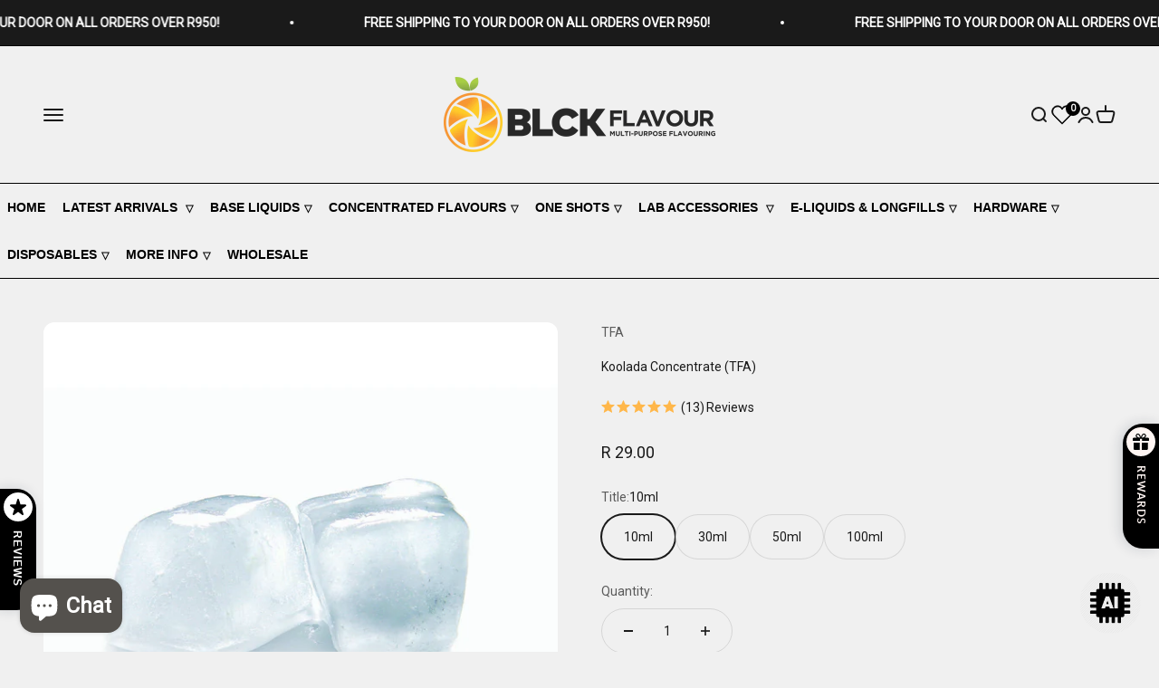

--- FILE ---
content_type: text/html; charset=utf-8
request_url: https://blck.co.za/products/koolada-tfa
body_size: 52327
content:
<!doctype html>

<html class="no-js" lang="en" dir="ltr">
  <head>
    <meta name="google-site-verification" content="QEiCTtSVrqEytGxja9YQQfNm7M5KKQA2XPAaPuZtQeQ">
    <meta charset="utf-8">
    <meta
      name="viewport"
      content="width=device-width, initial-scale=1.0, height=device-height, minimum-scale=1.0, maximum-scale=1.0"
    >
    <meta name="theme-color" content="#f0f0f0">

    <title>
      The Flavor Apprentice - Koolada Concentrate - BLCK Flavour
    </title><meta name="description" content="Discover Koolada Concentrate by The Flavor Apprentice, designed for a unique cooling sensation without taste. Perfect for various flavourings. Shop at BLCK."><link rel="canonical" href="https://blck.co.za/products/koolada-tfa"><link rel="shortcut icon" href="//blck.co.za/cdn/shop/files/Asset_1.png?v=1710312540&width=96">
      <link rel="apple-touch-icon" href="//blck.co.za/cdn/shop/files/Asset_1.png?v=1710312540&width=180"><link rel="preconnect" href="https://cdn.shopify.com">
    <link rel="preconnect" href="https://fonts.shopifycdn.com" crossorigin>
    <link rel="dns-prefetch" href="https://productreviews.shopifycdn.com"><link rel="preload" href="//blck.co.za/cdn/fonts/barlow/barlow_n7.691d1d11f150e857dcbc1c10ef03d825bc378d81.woff2" as="font" type="font/woff2" crossorigin><meta property="og:type" content="product">
  <meta property="og:title" content="Koolada Concentrate (TFA)">
  <meta property="product:price:amount" content="29.00">
  <meta property="product:price:currency" content="ZAR"><meta property="og:image" content="http://blck.co.za/cdn/shop/files/Koolada_Concentrate_TFA.png?v=1740572671&width=2048">
  <meta property="og:image:secure_url" content="https://blck.co.za/cdn/shop/files/Koolada_Concentrate_TFA.png?v=1740572671&width=2048">
  <meta property="og:image:width" content="2000">
  <meta property="og:image:height" content="2000"><meta property="og:description" content="Discover Koolada Concentrate by The Flavor Apprentice, designed for a unique cooling sensation without taste. Perfect for various flavourings. Shop at BLCK."><meta property="og:url" content="https://blck.co.za/products/koolada-tfa">
<meta property="og:site_name" content="BLCK Flavour"><meta name="twitter:card" content="summary"><meta name="twitter:title" content="Koolada Concentrate (TFA)">
  <meta name="twitter:description" content="Koolada is used specifically to give that &quot;cold&quot; feeling at the back of the mouth. It does not have a &#39;taste&#39;, but it can be used in conjunction with menthol.
Recommended Mix Percentage: 0.25-1.5%
Ingredients: Artificial Flavor, Propylene Glycol
The Flavor Apprentice (TFA) flavour concentrates are perfect for use in the following and various other applications:VapingFood ItemsBaked GoodsHard CandiesHot &amp;amp; Cold Beverages"><meta name="twitter:image" content="https://blck.co.za/cdn/shop/files/Koolada_Concentrate_TFA.png?crop=center&height=1200&v=1740572671&width=1200">
  <meta name="twitter:image:alt" content="Koolada Concentrate (TFA)">
  <script type="application/ld+json">
  {
    "@context": "https://schema.org",
    "@type": "Product",
    "productID": 5965535939,
    "offers": [{
          "@type": "Offer",
          "name": "10ml",
          "availability":"https://schema.org/InStock",
          "price": 29.0,
          "priceCurrency": "ZAR",
          "priceValidUntil": "2026-01-27","sku": "0087 - AE116","url": "https://blck.co.za/products/koolada-tfa?variant=18251425731"
        },
{
          "@type": "Offer",
          "name": "30ml",
          "availability":"https://schema.org/InStock",
          "price": 75.0,
          "priceCurrency": "ZAR",
          "priceValidUntil": "2026-01-27","sku": "1338 - CH749","url": "https://blck.co.za/products/koolada-tfa?variant=36000218894"
        },
{
          "@type": "Offer",
          "name": "50ml",
          "availability":"https://schema.org/InStock",
          "price": 120.0,
          "priceCurrency": "ZAR",
          "priceValidUntil": "2026-01-27","sku": "1339 - CJ794","url": "https://blck.co.za/products/koolada-tfa?variant=36000230862"
        },
{
          "@type": "Offer",
          "name": "100ml",
          "availability":"https://schema.org/InStock",
          "price": 195.0,
          "priceCurrency": "ZAR",
          "priceValidUntil": "2026-01-27","sku": "0200","url": "https://blck.co.za/products/koolada-tfa?variant=6848064880701"
        }
],"brand": {
      "@type": "Brand",
      "name": "TFA"
    },
    "name": "Koolada Concentrate (TFA)",
    "description": "Koolada is used specifically to give that \"cold\" feeling at the back of the mouth. It does not have a 'taste', but it can be used in conjunction with menthol.\nRecommended Mix Percentage: 0.25-1.5%\nIngredients: Artificial Flavor, Propylene Glycol\nThe Flavor Apprentice (TFA) flavour concentrates are perfect for use in the following and various other applications:VapingFood ItemsBaked GoodsHard CandiesHot \u0026amp; Cold Beverages",
    "category": "Flavour Concentrate",
    "url": "https://blck.co.za/products/koolada-tfa",
    "sku": "0087 - AE116","weight": {
        "@type": "QuantitativeValue",
        "unitCode": "g",
        "value": 30.0
      },"image": {
      "@type": "ImageObject",
      "url": "https://blck.co.za/cdn/shop/files/Koolada_Concentrate_TFA.png?v=1740572671&width=1024",
      "image": "https://blck.co.za/cdn/shop/files/Koolada_Concentrate_TFA.png?v=1740572671&width=1024",
      "name": "Koolada Concentrate (TFA)",
      "width": "1024",
      "height": "1024"
    }
  }
  </script>



  <script type="application/ld+json">
  {
    "@context": "https://schema.org",
    "@type": "BreadcrumbList",
  "itemListElement": [{
      "@type": "ListItem",
      "position": 1,
      "name": "Home",
      "item": "https://blck.co.za"
    },{
          "@type": "ListItem",
          "position": 2,
          "name": "Koolada Concentrate (TFA)",
          "item": "https://blck.co.za/products/koolada-tfa"
        }]
  }
  </script>

<style>/* Typography (heading) */
  @font-face {
  font-family: Barlow;
  font-weight: 700;
  font-style: normal;
  font-display: fallback;
  src: url("//blck.co.za/cdn/fonts/barlow/barlow_n7.691d1d11f150e857dcbc1c10ef03d825bc378d81.woff2") format("woff2"),
       url("//blck.co.za/cdn/fonts/barlow/barlow_n7.4fdbb1cb7da0e2c2f88492243ffa2b4f91924840.woff") format("woff");
}

@font-face {
  font-family: Barlow;
  font-weight: 700;
  font-style: italic;
  font-display: fallback;
  src: url("//blck.co.za/cdn/fonts/barlow/barlow_i7.50e19d6cc2ba5146fa437a5a7443c76d5d730103.woff2") format("woff2"),
       url("//blck.co.za/cdn/fonts/barlow/barlow_i7.47e9f98f1b094d912e6fd631cc3fe93d9f40964f.woff") format("woff");
}

/* Typography (body) */
  



:root {
    /**
     * ---------------------------------------------------------------------
     * SPACING VARIABLES
     *
     * We are using a spacing inspired from frameworks like Tailwind CSS.
     * ---------------------------------------------------------------------
     */
    --spacing-0-5: 0.125rem; /* 2px */
    --spacing-1: 0.25rem; /* 4px */
    --spacing-1-5: 0.375rem; /* 6px */
    --spacing-2: 0.5rem; /* 8px */
    --spacing-2-5: 0.625rem; /* 10px */
    --spacing-3: 0.75rem; /* 12px */
    --spacing-3-5: 0.875rem; /* 14px */
    --spacing-4: 1rem; /* 16px */
    --spacing-4-5: 1.125rem; /* 18px */
    --spacing-5: 1.25rem; /* 20px */
    --spacing-5-5: 1.375rem; /* 22px */
    --spacing-6: 1.5rem; /* 24px */
    --spacing-6-5: 1.625rem; /* 26px */
    --spacing-7: 1.75rem; /* 28px */
    --spacing-7-5: 1.875rem; /* 30px */
    --spacing-8: 2rem; /* 32px */
    --spacing-8-5: 2.125rem; /* 34px */
    --spacing-9: 2.25rem; /* 36px */
    --spacing-9-5: 2.375rem; /* 38px */
    --spacing-10: 2.5rem; /* 40px */
    --spacing-11: 2.75rem; /* 44px */
    --spacing-12: 3rem; /* 48px */
    --spacing-14: 3.5rem; /* 56px */
    --spacing-16: 4rem; /* 64px */
    --spacing-18: 4.5rem; /* 72px */
    --spacing-20: 5rem; /* 80px */
    --spacing-24: 6rem; /* 96px */
    --spacing-28: 7rem; /* 112px */
    --spacing-32: 8rem; /* 128px */
    --spacing-36: 9rem; /* 144px */
    --spacing-40: 10rem; /* 160px */
    --spacing-44: 11rem; /* 176px */
    --spacing-48: 12rem; /* 192px */
    --spacing-52: 13rem; /* 208px */
    --spacing-56: 14rem; /* 224px */
    --spacing-60: 15rem; /* 240px */
    --spacing-64: 16rem; /* 256px */
    --spacing-72: 18rem; /* 288px */
    --spacing-80: 20rem; /* 320px */
    --spacing-96: 24rem; /* 384px */

    /* Container */
    --container-max-width: 1620px;
    --container-narrow-max-width: 1370px;
    --container-gutter: var(--spacing-5);
    --section-outer-spacing-block: var(--spacing-12);
    --section-inner-max-spacing-block: var(--spacing-10);
    --section-inner-spacing-inline: var(--container-gutter);
    --section-stack-spacing-block: var(--spacing-8);

    /* Grid gutter */
    --grid-gutter: var(--spacing-5);

    /* Product list settings */
    --product-list-row-gap: var(--spacing-8);
    --product-list-column-gap: var(--grid-gutter);

    /* Form settings */
    --input-gap: var(--spacing-2);
    --input-height: 2.625rem;
    --input-padding-inline: var(--spacing-4);

    /* Other sizes */
    --sticky-area-height: calc(var(--sticky-announcement-bar-enabled, 0) * var(--announcement-bar-height, 0px) + var(--sticky-header-enabled, 0) * var(--header-height, 0px));

    /* RTL support */
    --transform-logical-flip: 1;
    --transform-origin-start: left;
    --transform-origin-end: right;

    /**
     * ---------------------------------------------------------------------
     * TYPOGRAPHY
     * ---------------------------------------------------------------------
     */

    /* Font properties */
    --heading-font-family: Barlow, sans-serif;
    --heading-font-weight: 700;
    --heading-font-style: normal;
    --heading-text-transform: normal;
    --heading-letter-spacing: -0.02em;
    --text-font-family: "system_ui", -apple-system, 'Segoe UI', Roboto, 'Helvetica Neue', 'Noto Sans', 'Liberation Sans', Arial, sans-serif, 'Apple Color Emoji', 'Segoe UI Emoji', 'Segoe UI Symbol', 'Noto Color Emoji';
    --text-font-weight: 400;
    --text-font-style: normal;
    --text-letter-spacing: 0.0em;

    /* Font sizes */
    --text-h0: 3rem;
    --text-h1: 2.5rem;
    --text-h2: 2rem;
    --text-h3: 1.5rem;
    --text-h4: 1.375rem;
    --text-h5: 1.125rem;
    --text-h6: 1rem;
    --text-xs: 0.6875rem;
    --text-sm: 0.75rem;
    --text-base: 0.875rem;
    --text-lg: 1.125rem;

    /**
     * ---------------------------------------------------------------------
     * COLORS
     * ---------------------------------------------------------------------
     */

    /* Color settings */--accent: 26 26 26;
    --text-primary: 26 26 26;
    --background-primary: 240 240 240;
    --dialog-background: 255 255 255;
    --border-color: var(--text-color, var(--text-primary)) / 0.12;

    /* Button colors */
    --button-background-primary: 26 26 26;
    --button-text-primary: 255 255 255;
    --button-background-secondary: 240 196 23;
    --button-text-secondary: 26 26 26;

    /* Status colors */
    --success-background: 224 244 232;
    --success-text: 0 163 65;
    --warning-background: 255 246 233;
    --warning-text: 255 183 74;
    --error-background: 254 231 231;
    --error-text: 248 58 58;

    /* Product colors */
    --on-sale-text: 248 58 58;
    --on-sale-badge-background: 248 58 58;
    --on-sale-badge-text: 255 255 255;
    --sold-out-badge-background: 0 0 0;
    --sold-out-badge-text: 255 255 255;
    --primary-badge-background: 128 60 238;
    --primary-badge-text: 255 255 255;
    --star-color: 255 183 74;
    --product-card-background: 255 255 255;
    --product-card-text: 26 26 26;

    /* Header colors */
    --header-background: 240 240 240;
    --header-text: 26 26 26;

    /* Footer colors */
    --footer-background: 26 26 26;
    --footer-text: 240 240 240;

    /* Rounded variables (used for border radius) */
    --rounded-xs: 0.25rem;
    --rounded-sm: 0.375rem;
    --rounded: 0.75rem;
    --rounded-lg: 1.5rem;
    --rounded-full: 9999px;

    --rounded-button: 3.75rem;
    --rounded-input: 0.5rem;

    /* Box shadow */
    --shadow-sm: 0 2px 8px rgb(var(--text-primary) / 0.1);
    --shadow: 0 5px 15px rgb(var(--text-primary) / 0.1);
    --shadow-md: 0 5px 30px rgb(var(--text-primary) / 0.1);
    --shadow-block: 0px 18px 50px rgb(var(--text-primary) / 0.1);

    /**
     * ---------------------------------------------------------------------
     * OTHER
     * ---------------------------------------------------------------------
     */

    --cursor-close-svg-url: url(//blck.co.za/cdn/shop/t/53/assets/cursor-close.svg?v=147174565022153725511717071057);
    --cursor-zoom-in-svg-url: url(//blck.co.za/cdn/shop/t/53/assets/cursor-zoom-in.svg?v=154953035094101115921717071057);
    --cursor-zoom-out-svg-url: url(//blck.co.za/cdn/shop/t/53/assets/cursor-zoom-out.svg?v=16155520337305705181717071057);
    --checkmark-svg-url: url(//blck.co.za/cdn/shop/t/53/assets/checkmark.svg?v=77552481021870063511717071057);
  }

  [dir="rtl"]:root {
    /* RTL support */
    --transform-logical-flip: -1;
    --transform-origin-start: right;
    --transform-origin-end: left;
  }

  @media screen and (min-width: 700px) {
    :root {
      /* Typography (font size) */
      --text-h0: 4rem;
      --text-h1: 3rem;
      --text-h2: 2.5rem;
      --text-h3: 2rem;
      --text-h4: 1.625rem;
      --text-h5: 1.25rem;
      --text-h6: 1.125rem;

      --text-xs: 0.6875rem;
      --text-sm: 0.75rem;
      --text-base: 0.875rem;
      --text-lg: 1.125rem;

      /* Spacing */
      --container-gutter: 2rem;
      --section-outer-spacing-block: var(--spacing-16);
      --section-inner-max-spacing-block: var(--spacing-12);
      --section-inner-spacing-inline: var(--spacing-12);
      --section-stack-spacing-block: var(--spacing-12);

      /* Grid gutter */
      --grid-gutter: var(--spacing-6);

      /* Product list settings */
      --product-list-row-gap: var(--spacing-12);

      /* Form settings */
      --input-gap: 1rem;
      --input-height: 3.125rem;
      --input-padding-inline: var(--spacing-5);
    }
  }

  @media screen and (min-width: 1000px) {
    :root {
      /* Spacing settings */
      --container-gutter: var(--spacing-12);
      --section-outer-spacing-block: var(--spacing-18);
      --section-inner-max-spacing-block: var(--spacing-16);
      --section-inner-spacing-inline: var(--spacing-16);
      --section-stack-spacing-block: var(--spacing-12);
    }
  }

  @media screen and (min-width: 1150px) {
    :root {
      /* Spacing settings */
      --container-gutter: var(--spacing-12);
      --section-outer-spacing-block: var(--spacing-20);
      --section-inner-max-spacing-block: var(--spacing-16);
      --section-inner-spacing-inline: var(--spacing-16);
      --section-stack-spacing-block: var(--spacing-12);
    }
  }

  @media screen and (min-width: 1400px) {
    :root {
      /* Typography (font size) */
      --text-h0: 5rem;
      --text-h1: 3.75rem;
      --text-h2: 3rem;
      --text-h3: 2.25rem;
      --text-h4: 2rem;
      --text-h5: 1.5rem;
      --text-h6: 1.25rem;

      --section-outer-spacing-block: var(--spacing-24);
      --section-inner-max-spacing-block: var(--spacing-18);
      --section-inner-spacing-inline: var(--spacing-18);
    }
  }

  @media screen and (min-width: 1600px) {
    :root {
      --section-outer-spacing-block: var(--spacing-24);
      --section-inner-max-spacing-block: var(--spacing-20);
      --section-inner-spacing-inline: var(--spacing-20);
    }
  }

  /**
   * ---------------------------------------------------------------------
   * LIQUID DEPENDANT CSS
   *
   * Our main CSS is Liquid free, but some very specific features depend on
   * theme settings, so we have them here
   * ---------------------------------------------------------------------
   */@media screen and (pointer: fine) {
        .button:not([disabled]):hover, .btn:not([disabled]):hover, .shopify-payment-button__button--unbranded:not([disabled]):hover {
          --button-background-opacity: 0.85;
        }

        .button--subdued:not([disabled]):hover {
          --button-background: var(--text-color) / .05 !important;
        }
      }</style><script>
  document.documentElement.classList.replace('no-js', 'js');

  // This allows to expose several variables to the global scope, to be used in scripts
  window.themeVariables = {
    settings: {
      showPageTransition: true,
      headingApparition: "split_fade",
      pageType: "product",
      moneyFormat: "R {{amount}}",
      moneyWithCurrencyFormat: "R {{amount}} ZAR",
      currencyCodeEnabled: false,
      cartType: "popover",
      showDiscount: true,
      discountMode: "percentage"
    },

    strings: {
      accessibilityClose: "Close",
      accessibilityNext: "Next",
      accessibilityPrevious: "Previous",
      addToCartButton: "Add to cart",
      soldOutButton: "Sold out",
      preOrderButton: "Pre-order",
      unavailableButton: "Unavailable",
      closeGallery: "Close gallery",
      zoomGallery: "Zoom",
      errorGallery: "Image cannot be loaded",
      soldOutBadge: "Sold out",
      discountBadge: "Save @@",
      sku: "SKU:",
      searchNoResults: "No results could be found.",
      addOrderNote: "Add order note",
      editOrderNote: "Edit order note",
      shippingEstimatorNoResults: "Sorry, we do not ship to your address.",
      shippingEstimatorOneResult: "There is one shipping rate for your address:",
      shippingEstimatorMultipleResults: "There are several shipping rates for your address:",
      shippingEstimatorError: "One or more error occurred while retrieving shipping rates:"
    },

    breakpoints: {
      'sm': 'screen and (min-width: 700px)',
      'md': 'screen and (min-width: 1000px)',
      'lg': 'screen and (min-width: 1150px)',
      'xl': 'screen and (min-width: 1400px)',

      'sm-max': 'screen and (max-width: 699px)',
      'md-max': 'screen and (max-width: 999px)',
      'lg-max': 'screen and (max-width: 1149px)',
      'xl-max': 'screen and (max-width: 1399px)'
    }
  };window.addEventListener('DOMContentLoaded', () => {
      const isReloaded = (window.performance.navigation && window.performance.navigation.type === 1) || window.performance.getEntriesByType('navigation').map((nav) => nav.type).includes('reload');

      if ('animate' in document.documentElement && window.matchMedia('(prefers-reduced-motion: no-preference)').matches && document.referrer.includes(location.host) && !isReloaded) {
        document.body.animate({opacity: [0, 1]}, {duration: 115, fill: 'forwards'});
      }
    });

    window.addEventListener('pageshow', (event) => {
      document.body.classList.remove('page-transition');

      if (event.persisted) {
        document.body.animate({opacity: [0, 1]}, {duration: 0, fill: 'forwards'});
      }
    });// For detecting native share
  document.documentElement.classList.add(`native-share--${navigator.share ? 'enabled' : 'disabled'}`);// We save the product ID in local storage to be eventually used for recently viewed section
    try {
      const recentlyViewedProducts = new Set(JSON.parse(localStorage.getItem('theme:recently-viewed-products') || '[]'));

      recentlyViewedProducts.delete(5965535939); // Delete first to re-move the product
      recentlyViewedProducts.add(5965535939);

      localStorage.setItem('theme:recently-viewed-products', JSON.stringify(Array.from(recentlyViewedProducts.values()).reverse()));
    } catch (e) {
      // Safari in private mode does not allow setting item, we silently fail
    }</script><script type="module" src="//blck.co.za/cdn/shop/t/53/assets/vendor.min.js?v=52426788336887041471717071057"></script>
    <script type="module" src="//blck.co.za/cdn/shop/t/53/assets/theme.js?v=7900529446994275911717071377"></script>
    <script type="module" src="//blck.co.za/cdn/shop/t/53/assets/sections.js?v=7839803781127350651717071417"></script>

    <script>window.performance && window.performance.mark && window.performance.mark('shopify.content_for_header.start');</script><meta name="facebook-domain-verification" content="lm5sv2fvtc7yu93zhz2tzigpgj5syl">
<meta name="facebook-domain-verification" content="aqswkc5y5lqoicykg33ma1y5knpiko">
<meta id="shopify-digital-wallet" name="shopify-digital-wallet" content="/11497758/digital_wallets/dialog">
<link rel="alternate" type="application/json+oembed" href="https://blck.co.za/products/koolada-tfa.oembed">
<script async="async" src="/checkouts/internal/preloads.js?locale=en-ZA"></script>
<script id="shopify-features" type="application/json">{"accessToken":"13c8fccdb94d38cd4b9f73e57ab5755a","betas":["rich-media-storefront-analytics"],"domain":"blck.co.za","predictiveSearch":true,"shopId":11497758,"locale":"en"}</script>
<script>var Shopify = Shopify || {};
Shopify.shop = "blackvapour.myshopify.com";
Shopify.locale = "en";
Shopify.currency = {"active":"ZAR","rate":"1.0"};
Shopify.country = "ZA";
Shopify.theme = {"name":"Impact Main Theme -VT Wishlist","id":128750518333,"schema_name":"Impact","schema_version":"5.1.2","theme_store_id":1190,"role":"main"};
Shopify.theme.handle = "null";
Shopify.theme.style = {"id":null,"handle":null};
Shopify.cdnHost = "blck.co.za/cdn";
Shopify.routes = Shopify.routes || {};
Shopify.routes.root = "/";</script>
<script type="module">!function(o){(o.Shopify=o.Shopify||{}).modules=!0}(window);</script>
<script>!function(o){function n(){var o=[];function n(){o.push(Array.prototype.slice.apply(arguments))}return n.q=o,n}var t=o.Shopify=o.Shopify||{};t.loadFeatures=n(),t.autoloadFeatures=n()}(window);</script>
<script id="shop-js-analytics" type="application/json">{"pageType":"product"}</script>
<script defer="defer" async type="module" src="//blck.co.za/cdn/shopifycloud/shop-js/modules/v2/client.init-shop-cart-sync_C5BV16lS.en.esm.js"></script>
<script defer="defer" async type="module" src="//blck.co.za/cdn/shopifycloud/shop-js/modules/v2/chunk.common_CygWptCX.esm.js"></script>
<script type="module">
  await import("//blck.co.za/cdn/shopifycloud/shop-js/modules/v2/client.init-shop-cart-sync_C5BV16lS.en.esm.js");
await import("//blck.co.za/cdn/shopifycloud/shop-js/modules/v2/chunk.common_CygWptCX.esm.js");

  window.Shopify.SignInWithShop?.initShopCartSync?.({"fedCMEnabled":true,"windoidEnabled":true});

</script>
<script>(function() {
  var isLoaded = false;
  function asyncLoad() {
    if (isLoaded) return;
    isLoaded = true;
    var urls = ["https:\/\/files-shpf.mageworx.com\/groupedproducts\/source.js?mw_groupedproducts_t=1768650319\u0026shop=blackvapour.myshopify.com","https:\/\/outsellapp.com\/app\/bundleTYPage.js?shop=blackvapour.myshopify.com","https:\/\/meggnotec.ams3.digitaloceanspaces.com\/sfy\/assets\/aojaFHfakycwbBA\/js\/widget.js?shop=blackvapour.myshopify.com"];
    for (var i = 0; i < urls.length; i++) {
      var s = document.createElement('script');
      s.type = 'text/javascript';
      s.async = true;
      s.src = urls[i];
      var x = document.getElementsByTagName('script')[0];
      x.parentNode.insertBefore(s, x);
    }
  };
  if(window.attachEvent) {
    window.attachEvent('onload', asyncLoad);
  } else {
    window.addEventListener('load', asyncLoad, false);
  }
})();</script>
<script id="__st">var __st={"a":11497758,"offset":7200,"reqid":"de6a125e-af05-4bb6-9589-5d01fab58f17-1768663673","pageurl":"blck.co.za\/products\/koolada-tfa","u":"9c861328e42c","p":"product","rtyp":"product","rid":5965535939};</script>
<script>window.ShopifyPaypalV4VisibilityTracking = true;</script>
<script id="captcha-bootstrap">!function(){'use strict';const t='contact',e='account',n='new_comment',o=[[t,t],['blogs',n],['comments',n],[t,'customer']],c=[[e,'customer_login'],[e,'guest_login'],[e,'recover_customer_password'],[e,'create_customer']],r=t=>t.map((([t,e])=>`form[action*='/${t}']:not([data-nocaptcha='true']) input[name='form_type'][value='${e}']`)).join(','),a=t=>()=>t?[...document.querySelectorAll(t)].map((t=>t.form)):[];function s(){const t=[...o],e=r(t);return a(e)}const i='password',u='form_key',d=['recaptcha-v3-token','g-recaptcha-response','h-captcha-response',i],f=()=>{try{return window.sessionStorage}catch{return}},m='__shopify_v',_=t=>t.elements[u];function p(t,e,n=!1){try{const o=window.sessionStorage,c=JSON.parse(o.getItem(e)),{data:r}=function(t){const{data:e,action:n}=t;return t[m]||n?{data:e,action:n}:{data:t,action:n}}(c);for(const[e,n]of Object.entries(r))t.elements[e]&&(t.elements[e].value=n);n&&o.removeItem(e)}catch(o){console.error('form repopulation failed',{error:o})}}const l='form_type',E='cptcha';function T(t){t.dataset[E]=!0}const w=window,h=w.document,L='Shopify',v='ce_forms',y='captcha';let A=!1;((t,e)=>{const n=(g='f06e6c50-85a8-45c8-87d0-21a2b65856fe',I='https://cdn.shopify.com/shopifycloud/storefront-forms-hcaptcha/ce_storefront_forms_captcha_hcaptcha.v1.5.2.iife.js',D={infoText:'Protected by hCaptcha',privacyText:'Privacy',termsText:'Terms'},(t,e,n)=>{const o=w[L][v],c=o.bindForm;if(c)return c(t,g,e,D).then(n);var r;o.q.push([[t,g,e,D],n]),r=I,A||(h.body.append(Object.assign(h.createElement('script'),{id:'captcha-provider',async:!0,src:r})),A=!0)});var g,I,D;w[L]=w[L]||{},w[L][v]=w[L][v]||{},w[L][v].q=[],w[L][y]=w[L][y]||{},w[L][y].protect=function(t,e){n(t,void 0,e),T(t)},Object.freeze(w[L][y]),function(t,e,n,w,h,L){const[v,y,A,g]=function(t,e,n){const i=e?o:[],u=t?c:[],d=[...i,...u],f=r(d),m=r(i),_=r(d.filter((([t,e])=>n.includes(e))));return[a(f),a(m),a(_),s()]}(w,h,L),I=t=>{const e=t.target;return e instanceof HTMLFormElement?e:e&&e.form},D=t=>v().includes(t);t.addEventListener('submit',(t=>{const e=I(t);if(!e)return;const n=D(e)&&!e.dataset.hcaptchaBound&&!e.dataset.recaptchaBound,o=_(e),c=g().includes(e)&&(!o||!o.value);(n||c)&&t.preventDefault(),c&&!n&&(function(t){try{if(!f())return;!function(t){const e=f();if(!e)return;const n=_(t);if(!n)return;const o=n.value;o&&e.removeItem(o)}(t);const e=Array.from(Array(32),(()=>Math.random().toString(36)[2])).join('');!function(t,e){_(t)||t.append(Object.assign(document.createElement('input'),{type:'hidden',name:u})),t.elements[u].value=e}(t,e),function(t,e){const n=f();if(!n)return;const o=[...t.querySelectorAll(`input[type='${i}']`)].map((({name:t})=>t)),c=[...d,...o],r={};for(const[a,s]of new FormData(t).entries())c.includes(a)||(r[a]=s);n.setItem(e,JSON.stringify({[m]:1,action:t.action,data:r}))}(t,e)}catch(e){console.error('failed to persist form',e)}}(e),e.submit())}));const S=(t,e)=>{t&&!t.dataset[E]&&(n(t,e.some((e=>e===t))),T(t))};for(const o of['focusin','change'])t.addEventListener(o,(t=>{const e=I(t);D(e)&&S(e,y())}));const B=e.get('form_key'),M=e.get(l),P=B&&M;t.addEventListener('DOMContentLoaded',(()=>{const t=y();if(P)for(const e of t)e.elements[l].value===M&&p(e,B);[...new Set([...A(),...v().filter((t=>'true'===t.dataset.shopifyCaptcha))])].forEach((e=>S(e,t)))}))}(h,new URLSearchParams(w.location.search),n,t,e,['guest_login'])})(!0,!1)}();</script>
<script integrity="sha256-4kQ18oKyAcykRKYeNunJcIwy7WH5gtpwJnB7kiuLZ1E=" data-source-attribution="shopify.loadfeatures" defer="defer" src="//blck.co.za/cdn/shopifycloud/storefront/assets/storefront/load_feature-a0a9edcb.js" crossorigin="anonymous"></script>
<script data-source-attribution="shopify.dynamic_checkout.dynamic.init">var Shopify=Shopify||{};Shopify.PaymentButton=Shopify.PaymentButton||{isStorefrontPortableWallets:!0,init:function(){window.Shopify.PaymentButton.init=function(){};var t=document.createElement("script");t.src="https://blck.co.za/cdn/shopifycloud/portable-wallets/latest/portable-wallets.en.js",t.type="module",document.head.appendChild(t)}};
</script>
<script data-source-attribution="shopify.dynamic_checkout.buyer_consent">
  function portableWalletsHideBuyerConsent(e){var t=document.getElementById("shopify-buyer-consent"),n=document.getElementById("shopify-subscription-policy-button");t&&n&&(t.classList.add("hidden"),t.setAttribute("aria-hidden","true"),n.removeEventListener("click",e))}function portableWalletsShowBuyerConsent(e){var t=document.getElementById("shopify-buyer-consent"),n=document.getElementById("shopify-subscription-policy-button");t&&n&&(t.classList.remove("hidden"),t.removeAttribute("aria-hidden"),n.addEventListener("click",e))}window.Shopify?.PaymentButton&&(window.Shopify.PaymentButton.hideBuyerConsent=portableWalletsHideBuyerConsent,window.Shopify.PaymentButton.showBuyerConsent=portableWalletsShowBuyerConsent);
</script>
<script data-source-attribution="shopify.dynamic_checkout.cart.bootstrap">document.addEventListener("DOMContentLoaded",(function(){function t(){return document.querySelector("shopify-accelerated-checkout-cart, shopify-accelerated-checkout")}if(t())Shopify.PaymentButton.init();else{new MutationObserver((function(e,n){t()&&(Shopify.PaymentButton.init(),n.disconnect())})).observe(document.body,{childList:!0,subtree:!0})}}));
</script>

<script>window.performance && window.performance.mark && window.performance.mark('shopify.content_for_header.end');</script>
<link href="//blck.co.za/cdn/shop/t/53/assets/theme.css?v=8891851551971327061717071057" rel="stylesheet" type="text/css" media="all" /><script src="https://ajax.googleapis.com/ajax/libs/jquery/3.6.0/jquery.min.js"></script>
    <!-- Meta Pixel Code -->
<script>
!function(f,b,e,v,n,t,s)
{if(f.fbq)return;n=f.fbq=function(){n.callMethod?
n.callMethod.apply(n,arguments):n.queue.push(arguments)};
if(!f._fbq)f._fbq=n;n.push=n;n.loaded=!0;n.version='2.0';
n.queue=[];t=b.createElement(e);t.async=!0;
t.src=v;s=b.getElementsByTagName(e)[0];
s.parentNode.insertBefore(t,s)}(window, document,'script',
'https://connect.facebook.net/en_US/fbevents.js');
fbq('init', '957985266456856');
fbq('track', 'PageView');
</script>
<noscript><img height="1" width="1" style="display:none"
src="https://www.facebook.com/tr?id=957985266456856&ev=PageView&noscript=1"
/></noscript>
<!-- End Meta Pixel Code -->
  <!-- BEGIN app block: shopify://apps/vtn-power-wishlist/blocks/wishlist-embed/34fa14e7-8d7f-4439-90bc-6df3e3aa6e10 --><script>
  const vtWishlistText = {
    price : 'From',
    emptyWishlistPageHeading : "Wishlist is empty!",
    emptyWishlistPageCustomerMessage : `Please add items to your wishlist`,
    emptyWishlistPageGuestMessage : `<a href="/collections/all">Explore Now</a>`,
    askToLogin : `Please <a href="/account/login">login</a> to save your wishlist`,
    wishlistPageHeader: "Wishlist"
  }
  if(!window.vtScript)
    window.vtScript = [];
</script>
<script id="vtSettings" type="application/json">


{
  "config": {
    "shopDomain": "blackvapour.myshopify.com",
    "customerId": "",
    "shopId": "11497758",
    "login": "login-optional",
    "storefrontAccessToken": "8408d97261e3fbbc56ce729958fd4f82",
    "version": "2023-01",
    "mode": true
  },
  "settings": {
    "wishlistPageUrl": "/pages/wishlist"
  }
}
</script>

<script
  id="wishlistcommonscript"
  src="https://cdn.shopify.com/extensions/0199ecbf-7ecb-708e-90cc-a7cb7cf66810/vt-wishlist-app-41/assets/vt-wishlist.js"
  defer="defer"
></script>


<!-- END app block --><!-- BEGIN app block: shopify://apps/mw-bundle-builder/blocks/app-embed-block/5bcb1a6d-53b5-4d9c-b4f9-19f6620da62b --><mw-offers-dialog></mw-offers-dialog>

<!-- BEGIN app snippet: helper --><link rel="preload" href="https://cdn.shopify.com/extensions/019bbccf-b809-715d-98d8-b5fa1a11b1e9/bundleroot-354/assets/theme.css" as="style" onload="this.onload=null;this.rel='stylesheet'"><script type="application/json" id="mwMarketingOffersBundleItems">{  }
</script><script type="application/json" id="mwMarketingOffersOfferItems">[]
</script>

<script>if (Object.keys({  }).length > 0) {
    fetch('/cart/update.js?app=mwsmoffers', {
      method: 'POST',
      headers: {
        'Content-Type': 'application/json'
      },
      body: JSON.stringify({
        updates: {  }
      })
    });
  }
</script>



<!-- END app snippet -->
<!-- BEGIN app snippet: demo-offers -->
<!-- END app snippet -->
<!-- BEGIN app snippet: build-your-offer --> 

  
  
  <script>
    (function() {
      const config = null;

      if (!config || !config.settings) {
        console.error("mws_bundle: config or config.settings not found.");
      }
  
      const settings = config.settings;
  
      const locale = Shopify.locale;
      const regex = /^([a-zA-Z]+)\-[a-zA-Z]+/;
      const shortLocale = locale.match(regex)?.[1];
  
      let translations = null;
  
      for (let key in settings.translations) {
        if (key === locale) {
          translations = settings.translations[key];
          break;
        }
  
        if (key === shortLocale) {
          translations = settings.translations[key];
        }
      }
  
      if (translations === null) {
        translations = settings.translations.en;
      };

      window.mwBuildOffer = {
        isWrapperAvailable: true,
        offerId: "",
        initialData: {
          productsPerCategory: 10,
          products: [ 
             
          ],
        },
        script: "https:\/\/cdn.shopify.com\/extensions\/019bbccf-b809-715d-98d8-b5fa1a11b1e9\/bundleroot-354\/assets\/build-offer.js",
        collectionCounts: [],
        storefrontToken: null?.token || null,
        variantId: 18251425731,
        country: Shopify.country,
        marketId: 579076157,
        
      }

      
    })()
  </script><!-- END app snippet -->

<style>
  @font-face {
  font-family: Inter;
  font-weight: 400;
  font-style: normal;
  font-display: swap;
  src: url("//blck.co.za/cdn/fonts/inter/inter_n4.b2a3f24c19b4de56e8871f609e73ca7f6d2e2bb9.woff2") format("woff2"),
       url("//blck.co.za/cdn/fonts/inter/inter_n4.af8052d517e0c9ffac7b814872cecc27ae1fa132.woff") format("woff");
}

  @font-face {
  font-family: Inter;
  font-weight: 700;
  font-style: normal;
  font-display: swap;
  src: url("//blck.co.za/cdn/fonts/inter/inter_n7.02711e6b374660cfc7915d1afc1c204e633421e4.woff2") format("woff2"),
       url("//blck.co.za/cdn/fonts/inter/inter_n7.6dab87426f6b8813070abd79972ceaf2f8d3b012.woff") format("woff");
}

</style>

<script>
  window.mwMarketingOffersHelper = window.mwMarketingOffersHelper || {};

  mwMarketingOffersHelper.theme = `
    :host {
      --text-primary-color: #1A1C1D;
      --text-secondary-color: #7C8488;
      --stars-background-color: #FFD749;
      --positive-text-color: #00AB2D;
      --negative-text-color: #E51C00;
      --input-control-text-color: #1A1C1D;
      --input-control-background-color: #FFFFFF;
      --primary-button-background-color: #1A1C1D;
      --primary-button-text-color: #FFFFFF;
      --divider-background-color: #EBEBEB;
      --plus-icon-color: #1A1C1D;
      --volume-title-color: #7c8488;
      --volume-discount-bage-text-color: #420000;
      --volume-discount-bage-background-color: #fdd8d8;
      --volume-selected-state-color: #1773b0;
      --volume-selected-state-background-color: #f4f8fb;
      --volume-free-gifts-background-color: #f6f6f6;
      --bogo-discount-bage-background-color: #fdd8d8;
      --bogo-discount-bage-text-color: #420000;
      --font-family: Inter, sans-serif;
      --heading-font-size: 20px;
      --body-font-size: 16px;
    }`;

  mwMarketingOffersHelper.themeAppSettings = {
    volume: {
      layoutStyle: `vertical`
    }
  }
</script>



<script type="module" defer="defer" src="https://cdn.shopify.com/extensions/019bbccf-b809-715d-98d8-b5fa1a11b1e9/bundleroot-354/assets/common.js"></script>


  <script type="module" defer src="https://cdn.shopify.com/extensions/019bbccf-b809-715d-98d8-b5fa1a11b1e9/bundleroot-354/assets/marketing-offers.js"></script>



<!-- END app block --><script src="https://cdn.shopify.com/extensions/7bc9bb47-adfa-4267-963e-cadee5096caf/inbox-1252/assets/inbox-chat-loader.js" type="text/javascript" defer="defer"></script>
<script src="https://cdn.shopify.com/extensions/62e34f13-f8bb-404b-a7f6-57a5058a9a3d/sc-back-in-stock-15/assets/sc-bis-index.js" type="text/javascript" defer="defer"></script>
<script src="https://cdn.shopify.com/extensions/019b97b0-6350-7631-8123-95494b086580/socialwidget-instafeed-78/assets/social-widget.min.js" type="text/javascript" defer="defer"></script>
<script src="https://cdn.shopify.com/extensions/38a51509-5508-48e6-9854-6b4597cb852d/outsell-cross-sell-upsell-58/assets/bundle.js" type="text/javascript" defer="defer"></script>
<link href="https://monorail-edge.shopifysvc.com" rel="dns-prefetch">
<script>(function(){if ("sendBeacon" in navigator && "performance" in window) {try {var session_token_from_headers = performance.getEntriesByType('navigation')[0].serverTiming.find(x => x.name == '_s').description;} catch {var session_token_from_headers = undefined;}var session_cookie_matches = document.cookie.match(/_shopify_s=([^;]*)/);var session_token_from_cookie = session_cookie_matches && session_cookie_matches.length === 2 ? session_cookie_matches[1] : "";var session_token = session_token_from_headers || session_token_from_cookie || "";function handle_abandonment_event(e) {var entries = performance.getEntries().filter(function(entry) {return /monorail-edge.shopifysvc.com/.test(entry.name);});if (!window.abandonment_tracked && entries.length === 0) {window.abandonment_tracked = true;var currentMs = Date.now();var navigation_start = performance.timing.navigationStart;var payload = {shop_id: 11497758,url: window.location.href,navigation_start,duration: currentMs - navigation_start,session_token,page_type: "product"};window.navigator.sendBeacon("https://monorail-edge.shopifysvc.com/v1/produce", JSON.stringify({schema_id: "online_store_buyer_site_abandonment/1.1",payload: payload,metadata: {event_created_at_ms: currentMs,event_sent_at_ms: currentMs}}));}}window.addEventListener('pagehide', handle_abandonment_event);}}());</script>
<script id="web-pixels-manager-setup">(function e(e,d,r,n,o){if(void 0===o&&(o={}),!Boolean(null===(a=null===(i=window.Shopify)||void 0===i?void 0:i.analytics)||void 0===a?void 0:a.replayQueue)){var i,a;window.Shopify=window.Shopify||{};var t=window.Shopify;t.analytics=t.analytics||{};var s=t.analytics;s.replayQueue=[],s.publish=function(e,d,r){return s.replayQueue.push([e,d,r]),!0};try{self.performance.mark("wpm:start")}catch(e){}var l=function(){var e={modern:/Edge?\/(1{2}[4-9]|1[2-9]\d|[2-9]\d{2}|\d{4,})\.\d+(\.\d+|)|Firefox\/(1{2}[4-9]|1[2-9]\d|[2-9]\d{2}|\d{4,})\.\d+(\.\d+|)|Chrom(ium|e)\/(9{2}|\d{3,})\.\d+(\.\d+|)|(Maci|X1{2}).+ Version\/(15\.\d+|(1[6-9]|[2-9]\d|\d{3,})\.\d+)([,.]\d+|)( \(\w+\)|)( Mobile\/\w+|) Safari\/|Chrome.+OPR\/(9{2}|\d{3,})\.\d+\.\d+|(CPU[ +]OS|iPhone[ +]OS|CPU[ +]iPhone|CPU IPhone OS|CPU iPad OS)[ +]+(15[._]\d+|(1[6-9]|[2-9]\d|\d{3,})[._]\d+)([._]\d+|)|Android:?[ /-](13[3-9]|1[4-9]\d|[2-9]\d{2}|\d{4,})(\.\d+|)(\.\d+|)|Android.+Firefox\/(13[5-9]|1[4-9]\d|[2-9]\d{2}|\d{4,})\.\d+(\.\d+|)|Android.+Chrom(ium|e)\/(13[3-9]|1[4-9]\d|[2-9]\d{2}|\d{4,})\.\d+(\.\d+|)|SamsungBrowser\/([2-9]\d|\d{3,})\.\d+/,legacy:/Edge?\/(1[6-9]|[2-9]\d|\d{3,})\.\d+(\.\d+|)|Firefox\/(5[4-9]|[6-9]\d|\d{3,})\.\d+(\.\d+|)|Chrom(ium|e)\/(5[1-9]|[6-9]\d|\d{3,})\.\d+(\.\d+|)([\d.]+$|.*Safari\/(?![\d.]+ Edge\/[\d.]+$))|(Maci|X1{2}).+ Version\/(10\.\d+|(1[1-9]|[2-9]\d|\d{3,})\.\d+)([,.]\d+|)( \(\w+\)|)( Mobile\/\w+|) Safari\/|Chrome.+OPR\/(3[89]|[4-9]\d|\d{3,})\.\d+\.\d+|(CPU[ +]OS|iPhone[ +]OS|CPU[ +]iPhone|CPU IPhone OS|CPU iPad OS)[ +]+(10[._]\d+|(1[1-9]|[2-9]\d|\d{3,})[._]\d+)([._]\d+|)|Android:?[ /-](13[3-9]|1[4-9]\d|[2-9]\d{2}|\d{4,})(\.\d+|)(\.\d+|)|Mobile Safari.+OPR\/([89]\d|\d{3,})\.\d+\.\d+|Android.+Firefox\/(13[5-9]|1[4-9]\d|[2-9]\d{2}|\d{4,})\.\d+(\.\d+|)|Android.+Chrom(ium|e)\/(13[3-9]|1[4-9]\d|[2-9]\d{2}|\d{4,})\.\d+(\.\d+|)|Android.+(UC? ?Browser|UCWEB|U3)[ /]?(15\.([5-9]|\d{2,})|(1[6-9]|[2-9]\d|\d{3,})\.\d+)\.\d+|SamsungBrowser\/(5\.\d+|([6-9]|\d{2,})\.\d+)|Android.+MQ{2}Browser\/(14(\.(9|\d{2,})|)|(1[5-9]|[2-9]\d|\d{3,})(\.\d+|))(\.\d+|)|K[Aa][Ii]OS\/(3\.\d+|([4-9]|\d{2,})\.\d+)(\.\d+|)/},d=e.modern,r=e.legacy,n=navigator.userAgent;return n.match(d)?"modern":n.match(r)?"legacy":"unknown"}(),u="modern"===l?"modern":"legacy",c=(null!=n?n:{modern:"",legacy:""})[u],f=function(e){return[e.baseUrl,"/wpm","/b",e.hashVersion,"modern"===e.buildTarget?"m":"l",".js"].join("")}({baseUrl:d,hashVersion:r,buildTarget:u}),m=function(e){var d=e.version,r=e.bundleTarget,n=e.surface,o=e.pageUrl,i=e.monorailEndpoint;return{emit:function(e){var a=e.status,t=e.errorMsg,s=(new Date).getTime(),l=JSON.stringify({metadata:{event_sent_at_ms:s},events:[{schema_id:"web_pixels_manager_load/3.1",payload:{version:d,bundle_target:r,page_url:o,status:a,surface:n,error_msg:t},metadata:{event_created_at_ms:s}}]});if(!i)return console&&console.warn&&console.warn("[Web Pixels Manager] No Monorail endpoint provided, skipping logging."),!1;try{return self.navigator.sendBeacon.bind(self.navigator)(i,l)}catch(e){}var u=new XMLHttpRequest;try{return u.open("POST",i,!0),u.setRequestHeader("Content-Type","text/plain"),u.send(l),!0}catch(e){return console&&console.warn&&console.warn("[Web Pixels Manager] Got an unhandled error while logging to Monorail."),!1}}}}({version:r,bundleTarget:l,surface:e.surface,pageUrl:self.location.href,monorailEndpoint:e.monorailEndpoint});try{o.browserTarget=l,function(e){var d=e.src,r=e.async,n=void 0===r||r,o=e.onload,i=e.onerror,a=e.sri,t=e.scriptDataAttributes,s=void 0===t?{}:t,l=document.createElement("script"),u=document.querySelector("head"),c=document.querySelector("body");if(l.async=n,l.src=d,a&&(l.integrity=a,l.crossOrigin="anonymous"),s)for(var f in s)if(Object.prototype.hasOwnProperty.call(s,f))try{l.dataset[f]=s[f]}catch(e){}if(o&&l.addEventListener("load",o),i&&l.addEventListener("error",i),u)u.appendChild(l);else{if(!c)throw new Error("Did not find a head or body element to append the script");c.appendChild(l)}}({src:f,async:!0,onload:function(){if(!function(){var e,d;return Boolean(null===(d=null===(e=window.Shopify)||void 0===e?void 0:e.analytics)||void 0===d?void 0:d.initialized)}()){var d=window.webPixelsManager.init(e)||void 0;if(d){var r=window.Shopify.analytics;r.replayQueue.forEach((function(e){var r=e[0],n=e[1],o=e[2];d.publishCustomEvent(r,n,o)})),r.replayQueue=[],r.publish=d.publishCustomEvent,r.visitor=d.visitor,r.initialized=!0}}},onerror:function(){return m.emit({status:"failed",errorMsg:"".concat(f," has failed to load")})},sri:function(e){var d=/^sha384-[A-Za-z0-9+/=]+$/;return"string"==typeof e&&d.test(e)}(c)?c:"",scriptDataAttributes:o}),m.emit({status:"loading"})}catch(e){m.emit({status:"failed",errorMsg:(null==e?void 0:e.message)||"Unknown error"})}}})({shopId: 11497758,storefrontBaseUrl: "https://blck.co.za",extensionsBaseUrl: "https://extensions.shopifycdn.com/cdn/shopifycloud/web-pixels-manager",monorailEndpoint: "https://monorail-edge.shopifysvc.com/unstable/produce_batch",surface: "storefront-renderer",enabledBetaFlags: ["2dca8a86"],webPixelsConfigList: [{"id":"173867069","configuration":"{\"pixel_id\":\"1551501451931962\",\"pixel_type\":\"facebook_pixel\",\"metaapp_system_user_token\":\"-\"}","eventPayloadVersion":"v1","runtimeContext":"OPEN","scriptVersion":"ca16bc87fe92b6042fbaa3acc2fbdaa6","type":"APP","apiClientId":2329312,"privacyPurposes":["ANALYTICS","MARKETING","SALE_OF_DATA"],"dataSharingAdjustments":{"protectedCustomerApprovalScopes":["read_customer_address","read_customer_email","read_customer_name","read_customer_personal_data","read_customer_phone"]}},{"id":"46465085","eventPayloadVersion":"v1","runtimeContext":"LAX","scriptVersion":"1","type":"CUSTOM","privacyPurposes":["MARKETING"],"name":"Meta pixel (migrated)"},{"id":"shopify-app-pixel","configuration":"{}","eventPayloadVersion":"v1","runtimeContext":"STRICT","scriptVersion":"0450","apiClientId":"shopify-pixel","type":"APP","privacyPurposes":["ANALYTICS","MARKETING"]},{"id":"shopify-custom-pixel","eventPayloadVersion":"v1","runtimeContext":"LAX","scriptVersion":"0450","apiClientId":"shopify-pixel","type":"CUSTOM","privacyPurposes":["ANALYTICS","MARKETING"]}],isMerchantRequest: false,initData: {"shop":{"name":"BLCK Flavour","paymentSettings":{"currencyCode":"ZAR"},"myshopifyDomain":"blackvapour.myshopify.com","countryCode":"ZA","storefrontUrl":"https:\/\/blck.co.za"},"customer":null,"cart":null,"checkout":null,"productVariants":[{"price":{"amount":29.0,"currencyCode":"ZAR"},"product":{"title":"Koolada Concentrate (TFA)","vendor":"TFA","id":"5965535939","untranslatedTitle":"Koolada Concentrate (TFA)","url":"\/products\/koolada-tfa","type":"Flavour Concentrate"},"id":"18251425731","image":{"src":"\/\/blck.co.za\/cdn\/shop\/files\/Koolada_Concentrate_TFA.png?v=1740572671"},"sku":"0087 - AE116","title":"10ml","untranslatedTitle":"10ml"},{"price":{"amount":75.0,"currencyCode":"ZAR"},"product":{"title":"Koolada Concentrate (TFA)","vendor":"TFA","id":"5965535939","untranslatedTitle":"Koolada Concentrate (TFA)","url":"\/products\/koolada-tfa","type":"Flavour Concentrate"},"id":"36000218894","image":{"src":"\/\/blck.co.za\/cdn\/shop\/files\/Koolada_Concentrate_TFA.png?v=1740572671"},"sku":"1338 - CH749","title":"30ml","untranslatedTitle":"30ml"},{"price":{"amount":120.0,"currencyCode":"ZAR"},"product":{"title":"Koolada Concentrate (TFA)","vendor":"TFA","id":"5965535939","untranslatedTitle":"Koolada Concentrate (TFA)","url":"\/products\/koolada-tfa","type":"Flavour Concentrate"},"id":"36000230862","image":{"src":"\/\/blck.co.za\/cdn\/shop\/files\/Koolada_Concentrate_TFA.png?v=1740572671"},"sku":"1339 - CJ794","title":"50ml","untranslatedTitle":"50ml"},{"price":{"amount":195.0,"currencyCode":"ZAR"},"product":{"title":"Koolada Concentrate (TFA)","vendor":"TFA","id":"5965535939","untranslatedTitle":"Koolada Concentrate (TFA)","url":"\/products\/koolada-tfa","type":"Flavour Concentrate"},"id":"6848064880701","image":{"src":"\/\/blck.co.za\/cdn\/shop\/files\/Koolada_Concentrate_TFA.png?v=1740572671"},"sku":"0200","title":"100ml","untranslatedTitle":"100ml"}],"purchasingCompany":null},},"https://blck.co.za/cdn","fcfee988w5aeb613cpc8e4bc33m6693e112",{"modern":"","legacy":""},{"shopId":"11497758","storefrontBaseUrl":"https:\/\/blck.co.za","extensionBaseUrl":"https:\/\/extensions.shopifycdn.com\/cdn\/shopifycloud\/web-pixels-manager","surface":"storefront-renderer","enabledBetaFlags":"[\"2dca8a86\"]","isMerchantRequest":"false","hashVersion":"fcfee988w5aeb613cpc8e4bc33m6693e112","publish":"custom","events":"[[\"page_viewed\",{}],[\"product_viewed\",{\"productVariant\":{\"price\":{\"amount\":29.0,\"currencyCode\":\"ZAR\"},\"product\":{\"title\":\"Koolada Concentrate (TFA)\",\"vendor\":\"TFA\",\"id\":\"5965535939\",\"untranslatedTitle\":\"Koolada Concentrate (TFA)\",\"url\":\"\/products\/koolada-tfa\",\"type\":\"Flavour Concentrate\"},\"id\":\"18251425731\",\"image\":{\"src\":\"\/\/blck.co.za\/cdn\/shop\/files\/Koolada_Concentrate_TFA.png?v=1740572671\"},\"sku\":\"0087 - AE116\",\"title\":\"10ml\",\"untranslatedTitle\":\"10ml\"}}]]"});</script><script>
  window.ShopifyAnalytics = window.ShopifyAnalytics || {};
  window.ShopifyAnalytics.meta = window.ShopifyAnalytics.meta || {};
  window.ShopifyAnalytics.meta.currency = 'ZAR';
  var meta = {"product":{"id":5965535939,"gid":"gid:\/\/shopify\/Product\/5965535939","vendor":"TFA","type":"Flavour Concentrate","handle":"koolada-tfa","variants":[{"id":18251425731,"price":2900,"name":"Koolada Concentrate (TFA) - 10ml","public_title":"10ml","sku":"0087 - AE116"},{"id":36000218894,"price":7500,"name":"Koolada Concentrate (TFA) - 30ml","public_title":"30ml","sku":"1338 - CH749"},{"id":36000230862,"price":12000,"name":"Koolada Concentrate (TFA) - 50ml","public_title":"50ml","sku":"1339 - CJ794"},{"id":6848064880701,"price":19500,"name":"Koolada Concentrate (TFA) - 100ml","public_title":"100ml","sku":"0200"}],"remote":false},"page":{"pageType":"product","resourceType":"product","resourceId":5965535939,"requestId":"de6a125e-af05-4bb6-9589-5d01fab58f17-1768663673"}};
  for (var attr in meta) {
    window.ShopifyAnalytics.meta[attr] = meta[attr];
  }
</script>
<script class="analytics">
  (function () {
    var customDocumentWrite = function(content) {
      var jquery = null;

      if (window.jQuery) {
        jquery = window.jQuery;
      } else if (window.Checkout && window.Checkout.$) {
        jquery = window.Checkout.$;
      }

      if (jquery) {
        jquery('body').append(content);
      }
    };

    var hasLoggedConversion = function(token) {
      if (token) {
        return document.cookie.indexOf('loggedConversion=' + token) !== -1;
      }
      return false;
    }

    var setCookieIfConversion = function(token) {
      if (token) {
        var twoMonthsFromNow = new Date(Date.now());
        twoMonthsFromNow.setMonth(twoMonthsFromNow.getMonth() + 2);

        document.cookie = 'loggedConversion=' + token + '; expires=' + twoMonthsFromNow;
      }
    }

    var trekkie = window.ShopifyAnalytics.lib = window.trekkie = window.trekkie || [];
    if (trekkie.integrations) {
      return;
    }
    trekkie.methods = [
      'identify',
      'page',
      'ready',
      'track',
      'trackForm',
      'trackLink'
    ];
    trekkie.factory = function(method) {
      return function() {
        var args = Array.prototype.slice.call(arguments);
        args.unshift(method);
        trekkie.push(args);
        return trekkie;
      };
    };
    for (var i = 0; i < trekkie.methods.length; i++) {
      var key = trekkie.methods[i];
      trekkie[key] = trekkie.factory(key);
    }
    trekkie.load = function(config) {
      trekkie.config = config || {};
      trekkie.config.initialDocumentCookie = document.cookie;
      var first = document.getElementsByTagName('script')[0];
      var script = document.createElement('script');
      script.type = 'text/javascript';
      script.onerror = function(e) {
        var scriptFallback = document.createElement('script');
        scriptFallback.type = 'text/javascript';
        scriptFallback.onerror = function(error) {
                var Monorail = {
      produce: function produce(monorailDomain, schemaId, payload) {
        var currentMs = new Date().getTime();
        var event = {
          schema_id: schemaId,
          payload: payload,
          metadata: {
            event_created_at_ms: currentMs,
            event_sent_at_ms: currentMs
          }
        };
        return Monorail.sendRequest("https://" + monorailDomain + "/v1/produce", JSON.stringify(event));
      },
      sendRequest: function sendRequest(endpointUrl, payload) {
        // Try the sendBeacon API
        if (window && window.navigator && typeof window.navigator.sendBeacon === 'function' && typeof window.Blob === 'function' && !Monorail.isIos12()) {
          var blobData = new window.Blob([payload], {
            type: 'text/plain'
          });

          if (window.navigator.sendBeacon(endpointUrl, blobData)) {
            return true;
          } // sendBeacon was not successful

        } // XHR beacon

        var xhr = new XMLHttpRequest();

        try {
          xhr.open('POST', endpointUrl);
          xhr.setRequestHeader('Content-Type', 'text/plain');
          xhr.send(payload);
        } catch (e) {
          console.log(e);
        }

        return false;
      },
      isIos12: function isIos12() {
        return window.navigator.userAgent.lastIndexOf('iPhone; CPU iPhone OS 12_') !== -1 || window.navigator.userAgent.lastIndexOf('iPad; CPU OS 12_') !== -1;
      }
    };
    Monorail.produce('monorail-edge.shopifysvc.com',
      'trekkie_storefront_load_errors/1.1',
      {shop_id: 11497758,
      theme_id: 128750518333,
      app_name: "storefront",
      context_url: window.location.href,
      source_url: "//blck.co.za/cdn/s/trekkie.storefront.cd680fe47e6c39ca5d5df5f0a32d569bc48c0f27.min.js"});

        };
        scriptFallback.async = true;
        scriptFallback.src = '//blck.co.za/cdn/s/trekkie.storefront.cd680fe47e6c39ca5d5df5f0a32d569bc48c0f27.min.js';
        first.parentNode.insertBefore(scriptFallback, first);
      };
      script.async = true;
      script.src = '//blck.co.za/cdn/s/trekkie.storefront.cd680fe47e6c39ca5d5df5f0a32d569bc48c0f27.min.js';
      first.parentNode.insertBefore(script, first);
    };
    trekkie.load(
      {"Trekkie":{"appName":"storefront","development":false,"defaultAttributes":{"shopId":11497758,"isMerchantRequest":null,"themeId":128750518333,"themeCityHash":"12379694375282455781","contentLanguage":"en","currency":"ZAR","eventMetadataId":"b38747e8-b122-45cf-8a8c-744dd08dcdbe"},"isServerSideCookieWritingEnabled":true,"monorailRegion":"shop_domain","enabledBetaFlags":["65f19447"]},"Session Attribution":{},"S2S":{"facebookCapiEnabled":true,"source":"trekkie-storefront-renderer","apiClientId":580111}}
    );

    var loaded = false;
    trekkie.ready(function() {
      if (loaded) return;
      loaded = true;

      window.ShopifyAnalytics.lib = window.trekkie;

      var originalDocumentWrite = document.write;
      document.write = customDocumentWrite;
      try { window.ShopifyAnalytics.merchantGoogleAnalytics.call(this); } catch(error) {};
      document.write = originalDocumentWrite;

      window.ShopifyAnalytics.lib.page(null,{"pageType":"product","resourceType":"product","resourceId":5965535939,"requestId":"de6a125e-af05-4bb6-9589-5d01fab58f17-1768663673","shopifyEmitted":true});

      var match = window.location.pathname.match(/checkouts\/(.+)\/(thank_you|post_purchase)/)
      var token = match? match[1]: undefined;
      if (!hasLoggedConversion(token)) {
        setCookieIfConversion(token);
        window.ShopifyAnalytics.lib.track("Viewed Product",{"currency":"ZAR","variantId":18251425731,"productId":5965535939,"productGid":"gid:\/\/shopify\/Product\/5965535939","name":"Koolada Concentrate (TFA) - 10ml","price":"29.00","sku":"0087 - AE116","brand":"TFA","variant":"10ml","category":"Flavour Concentrate","nonInteraction":true,"remote":false},undefined,undefined,{"shopifyEmitted":true});
      window.ShopifyAnalytics.lib.track("monorail:\/\/trekkie_storefront_viewed_product\/1.1",{"currency":"ZAR","variantId":18251425731,"productId":5965535939,"productGid":"gid:\/\/shopify\/Product\/5965535939","name":"Koolada Concentrate (TFA) - 10ml","price":"29.00","sku":"0087 - AE116","brand":"TFA","variant":"10ml","category":"Flavour Concentrate","nonInteraction":true,"remote":false,"referer":"https:\/\/blck.co.za\/products\/koolada-tfa"});
      }
    });


        var eventsListenerScript = document.createElement('script');
        eventsListenerScript.async = true;
        eventsListenerScript.src = "//blck.co.za/cdn/shopifycloud/storefront/assets/shop_events_listener-3da45d37.js";
        document.getElementsByTagName('head')[0].appendChild(eventsListenerScript);

})();</script>
  <script>
  if (!window.ga || (window.ga && typeof window.ga !== 'function')) {
    window.ga = function ga() {
      (window.ga.q = window.ga.q || []).push(arguments);
      if (window.Shopify && window.Shopify.analytics && typeof window.Shopify.analytics.publish === 'function') {
        window.Shopify.analytics.publish("ga_stub_called", {}, {sendTo: "google_osp_migration"});
      }
      console.error("Shopify's Google Analytics stub called with:", Array.from(arguments), "\nSee https://help.shopify.com/manual/promoting-marketing/pixels/pixel-migration#google for more information.");
    };
    if (window.Shopify && window.Shopify.analytics && typeof window.Shopify.analytics.publish === 'function') {
      window.Shopify.analytics.publish("ga_stub_initialized", {}, {sendTo: "google_osp_migration"});
    }
  }
</script>
<script
  defer
  src="https://blck.co.za/cdn/shopifycloud/perf-kit/shopify-perf-kit-3.0.4.min.js"
  data-application="storefront-renderer"
  data-shop-id="11497758"
  data-render-region="gcp-us-central1"
  data-page-type="product"
  data-theme-instance-id="128750518333"
  data-theme-name="Impact"
  data-theme-version="5.1.2"
  data-monorail-region="shop_domain"
  data-resource-timing-sampling-rate="10"
  data-shs="true"
  data-shs-beacon="true"
  data-shs-export-with-fetch="true"
  data-shs-logs-sample-rate="1"
  data-shs-beacon-endpoint="https://blck.co.za/api/collect"
></script>
</head>

  <body class="page-transition zoom-image--enabled"><!-- DRAWER -->
<template id="drawer-default-template">
  <style>
    [hidden] {
      display: none !important;
    }
  </style>

  <button part="outside-close-button" is="close-button" aria-label="Close"><svg role="presentation" stroke-width="2" focusable="false" width="24" height="24" class="icon icon-close" viewBox="0 0 24 24">
        <path d="M17.658 6.343 6.344 17.657M17.658 17.657 6.344 6.343" stroke="currentColor"></path>
      </svg></button>

  <div part="overlay"></div>

  <div part="content">
    <header part="header">
      <slot name="header"></slot>

      <button part="close-button" is="close-button" aria-label="Close"><svg role="presentation" stroke-width="2" focusable="false" width="24" height="24" class="icon icon-close" viewBox="0 0 24 24">
        <path d="M17.658 6.343 6.344 17.657M17.658 17.657 6.344 6.343" stroke="currentColor"></path>
      </svg></button>
    </header>

    <div part="body">
      <slot></slot>
    </div>

    <footer part="footer">
      <slot name="footer"></slot>
    </footer>
  </div>
</template>

<!-- POPOVER -->
<template id="popover-default-template">
  <button part="outside-close-button" is="close-button" aria-label="Close"><svg role="presentation" stroke-width="2" focusable="false" width="24" height="24" class="icon icon-close" viewBox="0 0 24 24">
        <path d="M17.658 6.343 6.344 17.657M17.658 17.657 6.344 6.343" stroke="currentColor"></path>
      </svg></button>

  <div part="overlay"></div>

  <div part="content">
    <header part="title">
      <slot name="title"></slot>
    </header>

    <div part="body">
      <slot></slot>
    </div>
  </div>
</template><a href="#main" class="skip-to-content sr-only">Skip to content</a><!-- BEGIN sections: header-group -->
<aside id="shopify-section-sections--15808780795965__announcement-bar" class="shopify-section shopify-section-group-header-group shopify-section--announcement-bar"><style>
    :root {
      --sticky-announcement-bar-enabled:0;
    }</style><height-observer variable="announcement-bar">
    <div class="announcement-bar bg-custom text-custom"style="--background: 26 26 26; --text-color: 255 255 255;"><marquee-text scrolling-speed="20" class="announcement-bar__scrolling-list"><span class="announcement-bar__item" ><p class="bold text-base" ><a href="/collections/all">FREE SHIPPING TO YOUR DOOR ON ALL ORDERS OVER R950!</a></p>

              <span class="shape-circle shape--sm"></span></span><span class="announcement-bar__item" aria-hidden="true"><p class="bold text-base" ><a href="/collections/all">FREE SHIPPING TO YOUR DOOR ON ALL ORDERS OVER R950!</a></p>

              <span class="shape-circle shape--sm"></span></span><span class="announcement-bar__item" aria-hidden="true"><p class="bold text-base" ><a href="/collections/all">FREE SHIPPING TO YOUR DOOR ON ALL ORDERS OVER R950!</a></p>

              <span class="shape-circle shape--sm"></span></span><span class="announcement-bar__item" aria-hidden="true"><p class="bold text-base" ><a href="/collections/all">FREE SHIPPING TO YOUR DOOR ON ALL ORDERS OVER R950!</a></p>

              <span class="shape-circle shape--sm"></span></span><span class="announcement-bar__item" aria-hidden="true"><p class="bold text-base" ><a href="/collections/all">FREE SHIPPING TO YOUR DOOR ON ALL ORDERS OVER R950!</a></p>

              <span class="shape-circle shape--sm"></span></span><span class="announcement-bar__item" aria-hidden="true"><p class="bold text-base" ><a href="/collections/all">FREE SHIPPING TO YOUR DOOR ON ALL ORDERS OVER R950!</a></p>

              <span class="shape-circle shape--sm"></span></span><span class="announcement-bar__item" aria-hidden="true"><p class="bold text-base" ><a href="/collections/all">FREE SHIPPING TO YOUR DOOR ON ALL ORDERS OVER R950!</a></p>

              <span class="shape-circle shape--sm"></span></span><span class="announcement-bar__item" aria-hidden="true"><p class="bold text-base" ><a href="/collections/all">FREE SHIPPING TO YOUR DOOR ON ALL ORDERS OVER R950!</a></p>

              <span class="shape-circle shape--sm"></span></span><span class="announcement-bar__item" aria-hidden="true"><p class="bold text-base" ><a href="/collections/all">FREE SHIPPING TO YOUR DOOR ON ALL ORDERS OVER R950!</a></p>

              <span class="shape-circle shape--sm"></span></span><span class="announcement-bar__item" aria-hidden="true"><p class="bold text-base" ><a href="/collections/all">FREE SHIPPING TO YOUR DOOR ON ALL ORDERS OVER R950!</a></p>

              <span class="shape-circle shape--sm"></span></span></marquee-text></div>
  </height-observer>

  <script>
    document.documentElement.style.setProperty('--announcement-bar-height', Math.round(document.getElementById('shopify-section-sections--15808780795965__announcement-bar').clientHeight) + 'px');
  </script><style> #shopify-section-sections--15808780795965__announcement-bar .announcement-bar {border-bottom: 1px solid black; background: linear-gradient(direction, color-stop1, color-stop2, ...);} </style></aside><section id="shopify-section-sections--15808780795965__1716273201f1610645" class="shopify-section shopify-section-group-header-group shopify-section--apps">
</section><header id="shopify-section-sections--15808780795965__header" class="shopify-section shopify-section-group-header-group shopify-section--header"><style>
  :root {
    --sticky-header-enabled:0;
  }

  #shopify-section-sections--15808780795965__header {
    --header-grid-template: "main-nav logo secondary-nav" / minmax(0, 1fr) auto minmax(0, 1fr);
    --header-padding-block: var(--spacing-4-5);
    --header-background-opacity: 1.0;
    --header-background-blur-radius: 0px;
    --header-transparent-text-color: 26 26 26;--header-logo-width: 150px;
      --header-logo-height: 41px;position: relative;
    top: 0;
    z-index: 10;
  }@media screen and (max-width: 699px) {
      .navigation-drawer {
        --drawer-content-max-height: calc(100vh - (var(--spacing-2) * 2));
      }
    }@media screen and (min-width: 700px) {
    #shopify-section-sections--15808780795965__header {--header-logo-width: 300px;
        --header-logo-height: 83px;--header-padding-block: var(--spacing-8-5);
    }
  }</style>

<height-observer variable="header">
  <store-header class="header"  >
    <div class="header__wrapper"><div class="header__main-nav">
        <div class="header__icon-list">
          <button type="button" class="tap-area " aria-controls="header-sidebar-menu">
            <span class="sr-only">Open navigation menu</span><svg role="presentation" stroke-width="2" focusable="false" width="22" height="22" class="icon icon-hamburger" viewBox="0 0 22 22">
        <path d="M1 5h20M1 11h20M1 17h20" stroke="currentColor" stroke-linecap="round"></path>
      </svg></button>

          <a href="/search" class="tap-area sm:hidden" aria-controls="search-drawer">
            <span class="sr-only">Open search</span><svg role="presentation" stroke-width="2" focusable="false" width="22" height="22" class="icon icon-search" viewBox="0 0 22 22">
        <circle cx="11" cy="10" r="7" fill="none" stroke="currentColor"></circle>
        <path d="m16 15 3 3" stroke="currentColor" stroke-linecap="round" stroke-linejoin="round"></path>
      </svg></a></div>
      </div>
        <a href="/" class="header__logo"><span class="sr-only">BLCK Flavour</span><img src="//blck.co.za/cdn/shop/files/Brand_Logo_Guidelines_099d42c3-8302-4ee3-a0f0-7863402584ae.png?v=1709192561&amp;width=2894" alt="" srcset="//blck.co.za/cdn/shop/files/Brand_Logo_Guidelines_099d42c3-8302-4ee3-a0f0-7863402584ae.png?v=1709192561&amp;width=600 600w, //blck.co.za/cdn/shop/files/Brand_Logo_Guidelines_099d42c3-8302-4ee3-a0f0-7863402584ae.png?v=1709192561&amp;width=900 900w" width="2894" height="800" sizes="300px" class="header__logo-image"></a>
      
<div class="header__secondary-nav"><div class="header__icon-list"><a href="/search" class="hidden tap-area sm:block" aria-controls="search-drawer">
            <span class="sr-only">Open search</span><svg role="presentation" stroke-width="2" focusable="false" width="22" height="22" class="icon icon-search" viewBox="0 0 22 22">
        <circle cx="11" cy="10" r="7" fill="none" stroke="currentColor"></circle>
        <path d="m16 15 3 3" stroke="currentColor" stroke-linecap="round" stroke-linejoin="round"></path>
      </svg></a>
          <style>
  :root {
    --wishlist-count-svg-color: #000000;
    --wishlist-count-text: #ffffff;
    --wishlist-count-background: #000000;
    --wishlist-count-radius: 50%;
  }
  wishlist-count svg, wishlist-count img{
    width: 30px;
    height: auto;
  }
</style>
<link href="//blck.co.za/cdn/shop/t/53/assets/vt-wishlist-count.css?v=81436648767325221811721297632" rel="stylesheet" type="text/css" media="all" />
<wishlist-count class="blackvapour">
  
  <svg class="vt-count-icon vt-icon-heart" style="enable-background:new 0 0 512 512;" version="1.1" viewBox="0 0 512 512" xml:space="preserve" xmlns="http://www.w3.org/2000/svg" xmlns:xlink="http://www.w3.org/1999/xlink">
    <path d="M340.8,98.4c50.7,0,91.9,41.3,91.9,92.3c0,26.2-10.9,49.8-28.3,66.6L256,407.1L105,254.6c-15.8-16.6-25.6-39.1-25.6-63.9  c0-51,41.1-92.3,91.9-92.3c38.2,0,70.9,23.4,84.8,56.8C269.8,121.9,302.6,98.4,340.8,98.4 M340.8,83C307,83,276,98.8,256,124.8  c-20-26-51-41.8-84.8-41.8C112.1,83,64,131.3,64,190.7c0,27.9,10.6,54.4,29.9,74.6L245.1,418l10.9,11l10.9-11l148.3-149.8  c21-20.3,32.8-47.9,32.8-77.5C448,131.3,399.9,83,340.8,83L340.8,83z"/>
  </svg>
  
  <span>0</span>
</wishlist-count>

<a href="/account/login" class="hidden tap-area sm:block">
              <span class="sr-only">Open account page</span><svg role="presentation" stroke-width="2" focusable="false" width="22" height="22" class="icon icon-account" viewBox="0 0 22 22">
        <circle cx="11" cy="7" r="4" fill="none" stroke="currentColor"></circle>
        <path d="M3.5 19c1.421-2.974 4.247-5 7.5-5s6.079 2.026 7.5 5" fill="none" stroke="currentColor" stroke-linecap="round"></path>
      </svg></a><a href="/cart" data-no-instant class="relative tap-area" aria-controls="cart-drawer">
            <span class="sr-only">Open cart</span><svg role="presentation" stroke-width="2" focusable="false" width="22" height="22" class="icon icon-cart" viewBox="0 0 22 22">
            <path d="M11 7H3.577A2 2 0 0 0 1.64 9.497l2.051 8A2 2 0 0 0 5.63 19H16.37a2 2 0 0 0 1.937-1.503l2.052-8A2 2 0 0 0 18.422 7H11Zm0 0V1" fill="none" stroke="currentColor" stroke-linecap="round" stroke-linejoin="round"></path>
          </svg><div class="header__cart-count">
              <cart-count class="count-bubble opacity-0" aria-hidden="true">0</cart-count>
            </div>
          </a>
        </div>
      </div>
    </div>
  </store-header>
</height-observer><navigation-drawer mobile-opening="left" open-from="left" id="header-sidebar-menu" class="navigation-drawer drawer " >
    <button is="close-button" aria-label="Close"><svg role="presentation" stroke-width="2" focusable="false" width="19" height="19" class="icon icon-close" viewBox="0 0 24 24">
        <path d="M17.658 6.343 6.344 17.657M17.658 17.657 6.344 6.343" stroke="currentColor"></path>
      </svg></button><div class="panel-list__wrapper">
  <div class="panel">
    <div class="panel__wrapper" >
      <div class="panel__scroller v-stack gap-8"><ul class="v-stack gap-4">
<li class="h3 sm:h4"><a href="/" class="group block w-full">
                  <span><span class="reversed-link">Home</span></span>
                </a></li>
<li class="h3 sm:h4"><button class="text-with-icon w-full group justify-between" aria-expanded="false" data-panel="1-0">
                  <span>Latest Arrivals </span>
                  <span class="circle-chevron group-hover:colors group-expanded:colors"><svg role="presentation" focusable="false" width="5" height="8" class="icon icon-chevron-right-small reverse-icon" viewBox="0 0 5 8">
        <path d="m.75 7 3-3-3-3" fill="none" stroke="currentColor" stroke-width="1.5"></path>
      </svg></span>
                </button></li>
<li class="h3 sm:h4"><button class="text-with-icon w-full group justify-between" aria-expanded="false" data-panel="1-1">
                  <span>Base Liquids</span>
                  <span class="circle-chevron group-hover:colors group-expanded:colors"><svg role="presentation" focusable="false" width="5" height="8" class="icon icon-chevron-right-small reverse-icon" viewBox="0 0 5 8">
        <path d="m.75 7 3-3-3-3" fill="none" stroke="currentColor" stroke-width="1.5"></path>
      </svg></span>
                </button></li>
<li class="h3 sm:h4"><button class="text-with-icon w-full group justify-between" aria-expanded="false" data-panel="1-2">
                  <span>Concentrated Flavours</span>
                  <span class="circle-chevron group-hover:colors group-expanded:colors"><svg role="presentation" focusable="false" width="5" height="8" class="icon icon-chevron-right-small reverse-icon" viewBox="0 0 5 8">
        <path d="m.75 7 3-3-3-3" fill="none" stroke="currentColor" stroke-width="1.5"></path>
      </svg></span>
                </button></li>
<li class="h3 sm:h4"><button class="text-with-icon w-full group justify-between" aria-expanded="false" data-panel="1-3">
                  <span>One Shots</span>
                  <span class="circle-chevron group-hover:colors group-expanded:colors"><svg role="presentation" focusable="false" width="5" height="8" class="icon icon-chevron-right-small reverse-icon" viewBox="0 0 5 8">
        <path d="m.75 7 3-3-3-3" fill="none" stroke="currentColor" stroke-width="1.5"></path>
      </svg></span>
                </button></li>
<li class="h3 sm:h4"><button class="text-with-icon w-full group justify-between" aria-expanded="false" data-panel="1-4">
                  <span>Lab Accessories </span>
                  <span class="circle-chevron group-hover:colors group-expanded:colors"><svg role="presentation" focusable="false" width="5" height="8" class="icon icon-chevron-right-small reverse-icon" viewBox="0 0 5 8">
        <path d="m.75 7 3-3-3-3" fill="none" stroke="currentColor" stroke-width="1.5"></path>
      </svg></span>
                </button></li>
<li class="h3 sm:h4"><button class="text-with-icon w-full group justify-between" aria-expanded="false" data-panel="1-5">
                  <span>E-Liquids & Longfills</span>
                  <span class="circle-chevron group-hover:colors group-expanded:colors"><svg role="presentation" focusable="false" width="5" height="8" class="icon icon-chevron-right-small reverse-icon" viewBox="0 0 5 8">
        <path d="m.75 7 3-3-3-3" fill="none" stroke="currentColor" stroke-width="1.5"></path>
      </svg></span>
                </button></li>
<li class="h3 sm:h4"><button class="text-with-icon w-full group justify-between" aria-expanded="false" data-panel="1-6">
                  <span>Hardware</span>
                  <span class="circle-chevron group-hover:colors group-expanded:colors"><svg role="presentation" focusable="false" width="5" height="8" class="icon icon-chevron-right-small reverse-icon" viewBox="0 0 5 8">
        <path d="m.75 7 3-3-3-3" fill="none" stroke="currentColor" stroke-width="1.5"></path>
      </svg></span>
                </button></li>
<li class="h3 sm:h4"><button class="text-with-icon w-full group justify-between" aria-expanded="false" data-panel="1-7">
                  <span>Disposables</span>
                  <span class="circle-chevron group-hover:colors group-expanded:colors"><svg role="presentation" focusable="false" width="5" height="8" class="icon icon-chevron-right-small reverse-icon" viewBox="0 0 5 8">
        <path d="m.75 7 3-3-3-3" fill="none" stroke="currentColor" stroke-width="1.5"></path>
      </svg></span>
                </button></li>
<li class="h3 sm:h4"><button class="text-with-icon w-full group justify-between" aria-expanded="false" data-panel="1-8">
                  <span>More Info</span>
                  <span class="circle-chevron group-hover:colors group-expanded:colors"><svg role="presentation" focusable="false" width="5" height="8" class="icon icon-chevron-right-small reverse-icon" viewBox="0 0 5 8">
        <path d="m.75 7 3-3-3-3" fill="none" stroke="currentColor" stroke-width="1.5"></path>
      </svg></span>
                </button></li>
<li class="h3 sm:h4"><a href="https://blck.co.za/account/login" class="group block w-full">
                  <span><span class="reversed-link">Login/Sign Up</span></span>
                </a></li>
<li class="h3 sm:h4"><a href="https://blck.co.za/account/login" class="group block w-full">
                  <span><span class="reversed-link">My Account </span></span>
                </a></li>
<li class="h3 sm:h4"><a href="https://blckb2b.co.za/pages/register" class="group block w-full">
                  <span><span class="reversed-link">Wholesale</span></span>
                </a></li></ul></div><div class="panel-footer v-stack gap-5"><div class="panel-footer__localization-wrapper h-stack gap-6 border-t md:hidden"><a href="/account" class="panel-footer__account-link bold text-sm">Account</a></div></div></div>
  </div><div class="panel gap-8">
      <div class="panel__wrapper"  hidden>
                  <ul class="v-stack gap-4">
                    <li class="">
                      <button class="text-with-icon h6 text-subdued" data-panel="0"><svg role="presentation" focusable="false" width="7" height="10" class="icon icon-chevron-left reverse-icon" viewBox="0 0 7 10">
        <path d="M6 1 2 5l4 4" fill="none" stroke="currentColor" stroke-width="2"></path>
      </svg>Latest Arrivals 
                      </button>
                    </li><li class="h3 sm:h4"><a class="group block w-full" href="/collections/sale-july23"><span><span class="reversed-link">Specials</span></span>
                            </a></li><li class="h3 sm:h4"><a class="group block w-full" href="/collections/latest-flavour-concentrates"><span><span class="reversed-link">DIY</span></span>
                            </a></li><li class="h3 sm:h4"><a class="group block w-full" href="/collections/latest-hardware"><span><span class="reversed-link">Hardware</span></span>
                            </a></li><li class="h3 sm:h4"><a class="group block w-full" href="/collections/latest-flavours"><span><span class="reversed-link">E-Liquid</span></span>
                            </a></li><li class="h3 sm:h4"><a class="group block w-full" href="/collections/disposable-pod-systems"><span><span class="reversed-link">Disposables</span></span>
                            </a></li></ul></div><div class="panel__wrapper"  hidden>
                  <ul class="v-stack gap-4">
                    <li class="">
                      <button class="text-with-icon h6 text-subdued" data-panel="0"><svg role="presentation" focusable="false" width="7" height="10" class="icon icon-chevron-left reverse-icon" viewBox="0 0 7 10">
        <path d="M6 1 2 5l4 4" fill="none" stroke="currentColor" stroke-width="2"></path>
      </svg>Base Liquids
                      </button>
                    </li><li class="h3 sm:h4"><a class="group block w-full" href="/products/vg-vegetable-glycerine"><span><span class="reversed-link">Vegetable Glycerine</span></span>
                            </a></li><li class="h3 sm:h4"><a class="group block w-full" href="/products/pg-propylene-glycol"><span><span class="reversed-link">Propylene Glycol</span></span>
                            </a></li><li class="h3 sm:h4"><a class="group block w-full" href="/products/hybrid-bases"><span><span class="reversed-link">Hybrid Bases</span></span>
                            </a></li><li class="h3 sm:h4"><button class="text-with-icon w-full justify-between" aria-expanded="false" data-panel="2-0">
                              <span>Nicotine</span>
                              <span class="circle-chevron group-hover:colors group-expanded:colors"><svg role="presentation" focusable="false" width="5" height="8" class="icon icon-chevron-right-small reverse-icon" viewBox="0 0 5 8">
        <path d="m.75 7 3-3-3-3" fill="none" stroke="currentColor" stroke-width="1.5"></path>
      </svg></span>
                            </button></li><li class="h3 sm:h4"><button class="text-with-icon w-full justify-between" aria-expanded="false" data-panel="2-1">
                              <span>Nicotine Salts</span>
                              <span class="circle-chevron group-hover:colors group-expanded:colors"><svg role="presentation" focusable="false" width="5" height="8" class="icon icon-chevron-right-small reverse-icon" viewBox="0 0 5 8">
        <path d="m.75 7 3-3-3-3" fill="none" stroke="currentColor" stroke-width="1.5"></path>
      </svg></span>
                            </button></li><li class="h3 sm:h4"><a class="group block w-full" href="/collections/vg-shortfills"><span><span class="reversed-link">VG Shortfill's</span></span>
                            </a></li><li class="h3 sm:h4"><button class="text-with-icon w-full justify-between" aria-expanded="false" data-panel="2-2">
                              <span>AuNic Additives</span>
                              <span class="circle-chevron group-hover:colors group-expanded:colors"><svg role="presentation" focusable="false" width="5" height="8" class="icon icon-chevron-right-small reverse-icon" viewBox="0 0 5 8">
        <path d="m.75 7 3-3-3-3" fill="none" stroke="currentColor" stroke-width="1.5"></path>
      </svg></span>
                            </button></li><li class="h3 sm:h4"><a class="group block w-full" href="/products/peg-400-poly-ethylene-glycol-400"><span><span class="reversed-link">PEG400</span></span>
                            </a></li><li class="h3 sm:h4"><a class="group block w-full" href="/pages/legal-notice/legal-notice"><span><span class="reversed-link">Legal Notice</span></span>
                            </a></li></ul></div><div class="panel__wrapper"  hidden>
                  <ul class="v-stack gap-4">
                    <li class="">
                      <button class="text-with-icon h6 text-subdued" data-panel="0"><svg role="presentation" focusable="false" width="7" height="10" class="icon icon-chevron-left reverse-icon" viewBox="0 0 7 10">
        <path d="M6 1 2 5l4 4" fill="none" stroke="currentColor" stroke-width="2"></path>
      </svg>Concentrated Flavours
                      </button>
                    </li><li class="h3 sm:h4"><a class="group block w-full" href="/collections/blck-friday-2025-concentrate-specials"><span><span class="reversed-link">R10 Clearance Concentrates</span></span>
                            </a></li><li class="h3 sm:h4"><button class="text-with-icon w-full justify-between" aria-expanded="false" data-panel="2-3">
                              <span>Flavour by Brand</span>
                              <span class="circle-chevron group-hover:colors group-expanded:colors"><svg role="presentation" focusable="false" width="5" height="8" class="icon icon-chevron-right-small reverse-icon" viewBox="0 0 5 8">
        <path d="m.75 7 3-3-3-3" fill="none" stroke="currentColor" stroke-width="1.5"></path>
      </svg></span>
                            </button></li><li class="h3 sm:h4"><button class="text-with-icon w-full justify-between" aria-expanded="false" data-panel="2-4">
                              <span>Flavour by Type</span>
                              <span class="circle-chevron group-hover:colors group-expanded:colors"><svg role="presentation" focusable="false" width="5" height="8" class="icon icon-chevron-right-small reverse-icon" viewBox="0 0 5 8">
        <path d="m.75 7 3-3-3-3" fill="none" stroke="currentColor" stroke-width="1.5"></path>
      </svg></span>
                            </button></li><li class="h3 sm:h4"><button class="text-with-icon w-full justify-between" aria-expanded="false" data-panel="2-5">
                              <span>Flavour by Origin</span>
                              <span class="circle-chevron group-hover:colors group-expanded:colors"><svg role="presentation" focusable="false" width="5" height="8" class="icon icon-chevron-right-small reverse-icon" viewBox="0 0 5 8">
        <path d="m.75 7 3-3-3-3" fill="none" stroke="currentColor" stroke-width="1.5"></path>
      </svg></span>
                            </button></li><li class="h3 sm:h4"><a class="group block w-full" href="/collections/recipe-bundle"><span><span class="reversed-link">Recipe Bundles</span></span>
                            </a></li><li class="h3 sm:h4"><a class="group block w-full" href="/pages/flavour-brand-directory/flavour-brand-directory"><span><span class="reversed-link">Flavour Brand Directory</span></span>
                            </a></li></ul></div><div class="panel__wrapper"  hidden>
                  <ul class="v-stack gap-4">
                    <li class="">
                      <button class="text-with-icon h6 text-subdued" data-panel="0"><svg role="presentation" focusable="false" width="7" height="10" class="icon icon-chevron-left reverse-icon" viewBox="0 0 7 10">
        <path d="M6 1 2 5l4 4" fill="none" stroke="currentColor" stroke-width="2"></path>
      </svg>One Shots
                      </button>
                    </li><li class="h3 sm:h4"><a class="group block w-full" href="/collections/blck-friday-2025-one-shot-specials"><span><span class="reversed-link">One Shot Specials</span></span>
                            </a></li><li class="h3 sm:h4"><button class="text-with-icon w-full justify-between" aria-expanded="false" data-panel="2-6">
                              <span>International Blends</span>
                              <span class="circle-chevron group-hover:colors group-expanded:colors"><svg role="presentation" focusable="false" width="5" height="8" class="icon icon-chevron-right-small reverse-icon" viewBox="0 0 5 8">
        <path d="m.75 7 3-3-3-3" fill="none" stroke="currentColor" stroke-width="1.5"></path>
      </svg></span>
                            </button></li><li class="h3 sm:h4"><button class="text-with-icon w-full justify-between" aria-expanded="false" data-panel="2-7">
                              <span>Local Blends</span>
                              <span class="circle-chevron group-hover:colors group-expanded:colors"><svg role="presentation" focusable="false" width="5" height="8" class="icon icon-chevron-right-small reverse-icon" viewBox="0 0 5 8">
        <path d="m.75 7 3-3-3-3" fill="none" stroke="currentColor" stroke-width="1.5"></path>
      </svg></span>
                            </button></li></ul></div><div class="panel__wrapper"  hidden>
                  <ul class="v-stack gap-4">
                    <li class="">
                      <button class="text-with-icon h6 text-subdued" data-panel="0"><svg role="presentation" focusable="false" width="7" height="10" class="icon icon-chevron-left reverse-icon" viewBox="0 0 7 10">
        <path d="M6 1 2 5l4 4" fill="none" stroke="currentColor" stroke-width="2"></path>
      </svg>Lab Accessories 
                      </button>
                    </li><li class="h3 sm:h4"><a class="group block w-full" href="/collections/bottles"><span><span class="reversed-link">Bottles</span></span>
                            </a></li><li class="h3 sm:h4"><a class="group block w-full" href="/collections/accesories"><span><span class="reversed-link">Equipment</span></span>
                            </a></li><li class="h3 sm:h4"><a class="group block w-full" href="/collections/starter-kits"><span><span class="reversed-link">Starter Kits</span></span>
                            </a></li></ul></div><div class="panel__wrapper"  hidden>
                  <ul class="v-stack gap-4">
                    <li class="">
                      <button class="text-with-icon h6 text-subdued" data-panel="0"><svg role="presentation" focusable="false" width="7" height="10" class="icon icon-chevron-left reverse-icon" viewBox="0 0 7 10">
        <path d="M6 1 2 5l4 4" fill="none" stroke="currentColor" stroke-width="2"></path>
      </svg>E-Liquids & Longfills
                      </button>
                    </li><li class="h3 sm:h4"><a class="group block w-full" href="/collections/e-liquid-specials"><span><span class="reversed-link">E-Liquid Specials</span></span>
                            </a></li><li class="h3 sm:h4"><button class="text-with-icon w-full justify-between" aria-expanded="false" data-panel="2-8">
                              <span>Flavour by Brand</span>
                              <span class="circle-chevron group-hover:colors group-expanded:colors"><svg role="presentation" focusable="false" width="5" height="8" class="icon icon-chevron-right-small reverse-icon" viewBox="0 0 5 8">
        <path d="m.75 7 3-3-3-3" fill="none" stroke="currentColor" stroke-width="1.5"></path>
      </svg></span>
                            </button></li><li class="h3 sm:h4"><button class="text-with-icon w-full justify-between" aria-expanded="false" data-panel="2-9">
                              <span>Flavour by Type</span>
                              <span class="circle-chevron group-hover:colors group-expanded:colors"><svg role="presentation" focusable="false" width="5" height="8" class="icon icon-chevron-right-small reverse-icon" viewBox="0 0 5 8">
        <path d="m.75 7 3-3-3-3" fill="none" stroke="currentColor" stroke-width="1.5"></path>
      </svg></span>
                            </button></li><li class="h3 sm:h4"><a class="group block w-full" href="/collections/mtl-flavours"><span><span class="reversed-link">MTL (Mouth-to-Lung)</span></span>
                            </a></li><li class="h3 sm:h4"><a class="group block w-full" href="/collections/salts"><span><span class="reversed-link">Salts</span></span>
                            </a></li></ul></div><div class="panel__wrapper"  hidden>
                  <ul class="v-stack gap-4">
                    <li class="">
                      <button class="text-with-icon h6 text-subdued" data-panel="0"><svg role="presentation" focusable="false" width="7" height="10" class="icon icon-chevron-left reverse-icon" viewBox="0 0 7 10">
        <path d="M6 1 2 5l4 4" fill="none" stroke="currentColor" stroke-width="2"></path>
      </svg>Hardware
                      </button>
                    </li><li class="h3 sm:h4"><a class="group block w-full" href="/collections/hardware-specials"><span><span class="reversed-link">Hardware Specials</span></span>
                            </a></li><li class="h3 sm:h4"><button class="text-with-icon w-full justify-between" aria-expanded="false" data-panel="2-10">
                              <span>Devices</span>
                              <span class="circle-chevron group-hover:colors group-expanded:colors"><svg role="presentation" focusable="false" width="5" height="8" class="icon icon-chevron-right-small reverse-icon" viewBox="0 0 5 8">
        <path d="m.75 7 3-3-3-3" fill="none" stroke="currentColor" stroke-width="1.5"></path>
      </svg></span>
                            </button></li><li class="h3 sm:h4"><button class="text-with-icon w-full justify-between" aria-expanded="false" data-panel="2-11">
                              <span>Atomizers</span>
                              <span class="circle-chevron group-hover:colors group-expanded:colors"><svg role="presentation" focusable="false" width="5" height="8" class="icon icon-chevron-right-small reverse-icon" viewBox="0 0 5 8">
        <path d="m.75 7 3-3-3-3" fill="none" stroke="currentColor" stroke-width="1.5"></path>
      </svg></span>
                            </button></li><li class="h3 sm:h4"><button class="text-with-icon w-full justify-between" aria-expanded="false" data-panel="2-12">
                              <span>Cotton & Coils</span>
                              <span class="circle-chevron group-hover:colors group-expanded:colors"><svg role="presentation" focusable="false" width="5" height="8" class="icon icon-chevron-right-small reverse-icon" viewBox="0 0 5 8">
        <path d="m.75 7 3-3-3-3" fill="none" stroke="currentColor" stroke-width="1.5"></path>
      </svg></span>
                            </button></li><li class="h3 sm:h4"><button class="text-with-icon w-full justify-between" aria-expanded="false" data-panel="2-13">
                              <span>Batteries & Chargers</span>
                              <span class="circle-chevron group-hover:colors group-expanded:colors"><svg role="presentation" focusable="false" width="5" height="8" class="icon icon-chevron-right-small reverse-icon" viewBox="0 0 5 8">
        <path d="m.75 7 3-3-3-3" fill="none" stroke="currentColor" stroke-width="1.5"></path>
      </svg></span>
                            </button></li><li class="h3 sm:h4"><button class="text-with-icon w-full justify-between" aria-expanded="false" data-panel="2-14">
                              <span>Accessories</span>
                              <span class="circle-chevron group-hover:colors group-expanded:colors"><svg role="presentation" focusable="false" width="5" height="8" class="icon icon-chevron-right-small reverse-icon" viewBox="0 0 5 8">
        <path d="m.75 7 3-3-3-3" fill="none" stroke="currentColor" stroke-width="1.5"></path>
      </svg></span>
                            </button></li><li class="h3 sm:h4"><a class="group block w-full" href="/collections/disposable-pod-systems"><span><span class="reversed-link">Disposables</span></span>
                            </a></li></ul></div><div class="panel__wrapper"  hidden>
                  <ul class="v-stack gap-4">
                    <li class="">
                      <button class="text-with-icon h6 text-subdued" data-panel="0"><svg role="presentation" focusable="false" width="7" height="10" class="icon icon-chevron-left reverse-icon" viewBox="0 0 7 10">
        <path d="M6 1 2 5l4 4" fill="none" stroke="currentColor" stroke-width="2"></path>
      </svg>Disposables
                      </button>
                    </li><li class="h3 sm:h4"><a class="group block w-full" href="/collections/disposable-sale"><span><span class="reversed-link">Sale!</span></span>
                            </a></li><li class="h3 sm:h4"><a class="group block w-full" href="/collections/bewolk-industries"><span><span class="reversed-link">Bewolk Industries</span></span>
                            </a></li><li class="h3 sm:h4"><a class="group block w-full" href="/collections/crystal-bar"><span><span class="reversed-link">Crystal Bar</span></span>
                            </a></li><li class="h3 sm:h4"><a class="group block w-full" href="/collections/elf-bar"><span><span class="reversed-link">Elf Bar</span></span>
                            </a></li><li class="h3 sm:h4"><a class="group block w-full" href="/collections/hellvape-disposables"><span><span class="reversed-link">Hellvape</span></span>
                            </a></li><li class="h3 sm:h4"><a class="group block w-full" href="/collections/hydra-disposables"><span><span class="reversed-link">Hydra</span></span>
                            </a></li><li class="h3 sm:h4"><a class="group block w-full" href="/collections/hyperbar"><span><span class="reversed-link">Hyperbar</span></span>
                            </a></li><li class="h3 sm:h4"><a class="group block w-full" href="/collections/insta-bar"><span><span class="reversed-link">Insta Bar</span></span>
                            </a></li><li class="h3 sm:h4"><a class="group block w-full" href="/collections/nasty-disposables"><span><span class="reversed-link">Nasty</span></span>
                            </a></li><li class="h3 sm:h4"><a class="group block w-full" href="/collections/okk-disposables"><span><span class="reversed-link">OKK</span></span>
                            </a></li><li class="h3 sm:h4"><a class="group block w-full" href="/collections/tropic-bar"><span><span class="reversed-link">Tropic Bar</span></span>
                            </a></li><li class="h3 sm:h4"><a class="group block w-full" href="/collections/uwell-caliburn-disposable"><span><span class="reversed-link">Uwell Caliburn</span></span>
                            </a></li><li class="h3 sm:h4"><a class="group block w-full" href="/collections/vapengin"><span><span class="reversed-link">Vapengin</span></span>
                            </a></li><li class="h3 sm:h4"><a class="group block w-full" href="/collections/vozol-disposables"><span><span class="reversed-link">VOZOL</span></span>
                            </a></li><li class="h3 sm:h4"><a class="group block w-full" href="/collections/vuse"><span><span class="reversed-link">VUSE</span></span>
                            </a></li><li class="h3 sm:h4"><a class="group block w-full" href="/products/yeti-ice-cube-6000-puff-disposable-20mg"><span><span class="reversed-link">YeTi </span></span>
                            </a></li></ul></div><div class="panel__wrapper"  hidden>
                  <ul class="v-stack gap-4">
                    <li class="">
                      <button class="text-with-icon h6 text-subdued" data-panel="0"><svg role="presentation" focusable="false" width="7" height="10" class="icon icon-chevron-left reverse-icon" viewBox="0 0 7 10">
        <path d="M6 1 2 5l4 4" fill="none" stroke="currentColor" stroke-width="2"></path>
      </svg>More Info
                      </button>
                    </li><li class="h3 sm:h4"><button class="text-with-icon w-full justify-between" aria-expanded="false" data-panel="2-15">
                              <span>Blending Resources</span>
                              <span class="circle-chevron group-hover:colors group-expanded:colors"><svg role="presentation" focusable="false" width="5" height="8" class="icon icon-chevron-right-small reverse-icon" viewBox="0 0 5 8">
        <path d="m.75 7 3-3-3-3" fill="none" stroke="currentColor" stroke-width="1.5"></path>
      </svg></span>
                            </button></li><li class="h3 sm:h4"><a class="group block w-full" href="/collections/blck-merch"><span><span class="reversed-link">BLCK Merch</span></span>
                            </a></li><li class="h3 sm:h4"><a class="group block w-full" href="/products/gift-card"><span><span class="reversed-link">Gift Cards</span></span>
                            </a></li><li class="h3 sm:h4"><a class="group block w-full" href="/pages/retail-store/retail-store"><span><span class="reversed-link">Retail Store</span></span>
                            </a></li><li class="h3 sm:h4"><a class="group block w-full" href="/pages/delivery-information"><span><span class="reversed-link">Shipping/Delivery Information</span></span>
                            </a></li><li class="h3 sm:h4"><a class="group block w-full" href="/pages/wholesale/wholesale"><span><span class="reversed-link">Bulk Concentrates</span></span>
                            </a></li><li class="h3 sm:h4"><a class="group block w-full" href="/pages/reviews/reviews"><span><span class="reversed-link">Client Reviews</span></span>
                            </a></li><li class="h3 sm:h4"><a class="group block w-full" href="/pages/allergen-disclaimer/allergen-disclaimer"><span><span class="reversed-link">Allergen Disclaimer</span></span>
                            </a></li><li class="h3 sm:h4"><a class="group block w-full" href="/pages/about-us/about-us"><span><span class="reversed-link">About us</span></span>
                            </a></li><li class="h3 sm:h4"><a class="group block w-full" href="/pages/contact-us-new-website"><span><span class="reversed-link">Contact us</span></span>
                            </a></li><li class="h3 sm:h4"><a class="group block w-full" href="/pages/faqs"><span><span class="reversed-link">FAQ’s</span></span>
                            </a></li></ul></div>
    </div>
    <div class="panel">
      <div class="panel__wrapper" hidden>
                              <ul class="v-stack gap-4">
                                <li class="text-with-icon ">
                                  <button class="text-with-icon h6 text-subdued" data-panel="1"><svg role="presentation" focusable="false" width="7" height="10" class="icon icon-chevron-left reverse-icon" viewBox="0 0 7 10">
        <path d="M6 1 2 5l4 4" fill="none" stroke="currentColor" stroke-width="2"></path>
      </svg>Nicotine
                                  </button>
                                </li><li class="h3 sm:h5">
                                    <a class="group block w-full"
                                       href="/products/aunic-professional-series-nicotine"><span><span class="reversed-link">AuNic</span></span>
                                    </a>
                                  </li><li class="h3 sm:h5">
                                    <a class="group block w-full"
                                       href="/products/nicotine-blck-flavour"><span><span class="reversed-link">Gold Nic</span></span>
                                    </a>
                                  </li><li class="h3 sm:h5">
                                    <a class="group block w-full"
                                       href="/products/prime-nicotine-500ml-100mg-vg"><span><span class="reversed-link">Prime Nicotine</span></span>
                                    </a>
                                  </li><li class="h3 sm:h5">
                                    <a class="group block w-full"
                                       href="/products/nicotine-scrawny-gecko"><span><span class="reversed-link">Scrawny Gecko (White Label) Nicotine</span></span>
                                    </a>
                                  </li></ul>
                            </div><div class="panel__wrapper" hidden>
                              <ul class="v-stack gap-4">
                                <li class="text-with-icon ">
                                  <button class="text-with-icon h6 text-subdued" data-panel="1"><svg role="presentation" focusable="false" width="7" height="10" class="icon icon-chevron-left reverse-icon" viewBox="0 0 7 10">
        <path d="M6 1 2 5l4 4" fill="none" stroke="currentColor" stroke-width="2"></path>
      </svg>Nicotine Salts
                                  </button>
                                </li><li class="h3 sm:h5">
                                    <a class="group block w-full"
                                       href="/products/aunic-professional-series-salt-nicotine-1000ml"><span><span class="reversed-link">AuNic (NEW!)</span></span>
                                    </a>
                                  </li><li class="h3 sm:h5">
                                    <a class="group block w-full"
                                       href="/collections/nicotine-salt"><span><span class="reversed-link">Gold Nic</span></span>
                                    </a>
                                  </li><li class="h3 sm:h5">
                                    <a class="group block w-full"
                                       href="/products/nicotine-salts-prime-nic"><span><span class="reversed-link">Prime Nic</span></span>
                                    </a>
                                  </li><li class="h3 sm:h5">
                                    <a class="group block w-full"
                                       href="/pages/what-is-nicotine-salts"><span><span class="reversed-link">Usage Information</span></span>
                                    </a>
                                  </li></ul>
                            </div><div class="panel__wrapper" hidden>
                              <ul class="v-stack gap-4">
                                <li class="text-with-icon ">
                                  <button class="text-with-icon h6 text-subdued" data-panel="1"><svg role="presentation" focusable="false" width="7" height="10" class="icon icon-chevron-left reverse-icon" viewBox="0 0 7 10">
        <path d="M6 1 2 5l4 4" fill="none" stroke="currentColor" stroke-width="2"></path>
      </svg>AuNic Additives
                                  </button>
                                </li><li class="h3 sm:h5">
                                    <a class="group block w-full"
                                       href="/collections/freebase-addtives"><span><span class="reversed-link">Freebase Shots</span></span>
                                    </a>
                                  </li><li class="h3 sm:h5">
                                    <a class="group block w-full"
                                       href="/collections/salt-additives"><span><span class="reversed-link">Salt Shots</span></span>
                                    </a>
                                  </li></ul>
                            </div><div class="panel__wrapper" hidden>
                              <ul class="v-stack gap-4">
                                <li class="text-with-icon ">
                                  <button class="text-with-icon h6 text-subdued" data-panel="1"><svg role="presentation" focusable="false" width="7" height="10" class="icon icon-chevron-left reverse-icon" viewBox="0 0 7 10">
        <path d="M6 1 2 5l4 4" fill="none" stroke="currentColor" stroke-width="2"></path>
      </svg>Flavour by Brand
                                  </button>
                                </li><li class="h3 sm:h5">
                                    <a class="group block w-full"
                                       href="/collections/infused-flavour-concentrates"><span><span class="reversed-link">Infused Flavours (IF) (NEW!!!)</span></span>
                                    </a>
                                  </li><li class="h3 sm:h5">
                                    <a class="group block w-full"
                                       href="/pages/additives"><span><span class="reversed-link">Additives</span></span>
                                    </a>
                                  </li><li class="h3 sm:h5">
                                    <a class="group block w-full"
                                       href="/collections/blck-flavour-concentrates"><span><span class="reversed-link">BLCK Flavour (BV)</span></span>
                                    </a>
                                  </li><li class="h3 sm:h5">
                                    <a class="group block w-full"
                                       href="/collections/capella-cap"><span><span class="reversed-link">Capella (CAP)</span></span>
                                    </a>
                                  </li><li class="h3 sm:h5">
                                    <a class="group block w-full"
                                       href="/collections/diyfs"><span><span class="reversed-link">DIY Flavour Shack (DIYFS)</span></span>
                                    </a>
                                  </li><li class="h3 sm:h5">
                                    <a class="group block w-full"
                                       href="/collections/flavors-express"><span><span class="reversed-link">Flavor Express (FE)</span></span>
                                    </a>
                                  </li><li class="h3 sm:h5">
                                    <a class="group block w-full"
                                       href="/collections/flavor-monks"><span><span class="reversed-link">Flavor Monks (FM)</span></span>
                                    </a>
                                  </li><li class="h3 sm:h5">
                                    <a class="group block w-full"
                                       href="/collections/flavorah-flv"><span><span class="reversed-link">Flavorah (FLV)</span></span>
                                    </a>
                                  </li><li class="h3 sm:h5">
                                    <a class="group block w-full"
                                       href="/collections/flavour-art-fa"><span><span class="reversed-link">Flavour Art (FA)</span></span>
                                    </a>
                                  </li><li class="h3 sm:h5">
                                    <a class="group block w-full"
                                       href="/collections/flavor-west-flavour-concentrates"><span><span class="reversed-link">Flavour West (FW)</span></span>
                                    </a>
                                  </li><li class="h3 sm:h5">
                                    <a class="group block w-full"
                                       href="/collections/frandy-flavours-concentrates"><span><span class="reversed-link">Frandy Flavours (FRA)</span></span>
                                    </a>
                                  </li><li class="h3 sm:h5">
                                    <a class="group block w-full"
                                       href="/collections/hangsen"><span><span class="reversed-link">Hangsen (HS)</span></span>
                                    </a>
                                  </li><li class="h3 sm:h5">
                                    <a class="group block w-full"
                                       href="/collections/inawera-flavour-concentrates"><span><span class="reversed-link">Inawera (INW)</span></span>
                                    </a>
                                  </li><li class="h3 sm:h5">
                                    <a class="group block w-full"
                                       href="/collections/jungle-flavors"><span><span class="reversed-link">Jungle Flavors (JF)</span></span>
                                    </a>
                                  </li><li class="h3 sm:h5">
                                    <a class="group block w-full"
                                       href="/collections/liquid-barn-flavour-concentrates"><span><span class="reversed-link">Liquid Barn (LB)</span></span>
                                    </a>
                                  </li><li class="h3 sm:h5">
                                    <a class="group block w-full"
                                       href="/collections/lclc"><span><span class="reversed-link">Local Concentrates (LCL)</span></span>
                                    </a>
                                  </li><li class="h3 sm:h5">
                                    <a class="group block w-full"
                                       href="/collections/lorann-oils-and-flavors"><span><span class="reversed-link">Loranns (LA)</span></span>
                                    </a>
                                  </li><li class="h3 sm:h5">
                                    <a class="group block w-full"
                                       href="/collections/medicine-flower"><span><span class="reversed-link">Medicine Flower (MF)</span></span>
                                    </a>
                                  </li><li class="h3 sm:h5">
                                    <a class="group block w-full"
                                       href="/collections/molinberry-flavour-concentrates"><span><span class="reversed-link">Molinberry (MB)</span></span>
                                    </a>
                                  </li><li class="h3 sm:h5">
                                    <a class="group block w-full"
                                       href="/collections/ooo-flavour-concentrates"><span><span class="reversed-link">One on One Flavors (OOO)</span></span>
                                    </a>
                                  </li><li class="h3 sm:h5">
                                    <a class="group block w-full"
                                       href="/collections/purilum-flavours"><span><span class="reversed-link">Purilum (PUR)</span></span>
                                    </a>
                                  </li><li class="h3 sm:h5">
                                    <a class="group block w-full"
                                       href="/collections/raw-concentrates-malaysia"><span><span class="reversed-link">RAW (RAW)</span></span>
                                    </a>
                                  </li><li class="h3 sm:h5">
                                    <a class="group block w-full"
                                       href="/collections/real-flavours-concentrates"><span><span class="reversed-link">Real Flavours (RF)</span></span>
                                    </a>
                                  </li><li class="h3 sm:h5">
                                    <a class="group block w-full"
                                       href="/collections/reka-flavors"><span><span class="reversed-link">REKA Flavors (REKA)</span></span>
                                    </a>
                                  </li><li class="h3 sm:h5">
                                    <a class="group block w-full"
                                       href="/collections/stixx-mixx"><span><span class="reversed-link">Stixx Mixx (SM)</span></span>
                                    </a>
                                  </li><li class="h3 sm:h5">
                                    <a class="group block w-full"
                                       href="/collections/super-aroma-concentrates"><span><span class="reversed-link">Super Aromas (SUPA)</span></span>
                                    </a>
                                  </li><li class="h3 sm:h5">
                                    <a class="group block w-full"
                                       href="/collections/tfa-flavour-concentrates"><span><span class="reversed-link">The Flavour Apprentice (TFA/TPA)</span></span>
                                    </a>
                                  </li><li class="h3 sm:h5">
                                    <a class="group block w-full"
                                       href="/collections/v-train-concentrates"><span><span class="reversed-link">V-Train (VT)</span></span>
                                    </a>
                                  </li><li class="h3 sm:h5">
                                    <a class="group block w-full"
                                       href="/collections/wonder-flavours"><span><span class="reversed-link">Wonder Flavours (WF)</span></span>
                                    </a>
                                  </li><li class="h3 sm:h5">
                                    <a class="group block w-full"
                                       href="/collections/yin-yang-concentrates"><span><span class="reversed-link">Yin Yang Flavours (YY)</span></span>
                                    </a>
                                  </li></ul>
                            </div><div class="panel__wrapper" hidden>
                              <ul class="v-stack gap-4">
                                <li class="text-with-icon ">
                                  <button class="text-with-icon h6 text-subdued" data-panel="1"><svg role="presentation" focusable="false" width="7" height="10" class="icon icon-chevron-left reverse-icon" viewBox="0 0 7 10">
        <path d="M6 1 2 5l4 4" fill="none" stroke="currentColor" stroke-width="2"></path>
      </svg>Flavour by Type
                                  </button>
                                </li><li class="h3 sm:h5">
                                    <a class="group block w-full"
                                       href="https://blck.co.za/collections/additive-powders"><span><span class="reversed-link">Powder Additives</span></span>
                                    </a>
                                  </li><li class="h3 sm:h5">
                                    <a class="group block w-full"
                                       href="/pages/additives"><span><span class="reversed-link">Liquid Additives</span></span>
                                    </a>
                                  </li><li class="h3 sm:h5">
                                    <a class="group block w-full"
                                       href="/collections/bakery"><span><span class="reversed-link">Bakery </span></span>
                                    </a>
                                  </li><li class="h3 sm:h5">
                                    <a class="group block w-full"
                                       href="/collections/beverages"><span><span class="reversed-link">Beverages</span></span>
                                    </a>
                                  </li><li class="h3 sm:h5">
                                    <a class="group block w-full"
                                       href="/collections/biscuits-cookies"><span><span class="reversed-link">Biscuits & Cookies</span></span>
                                    </a>
                                  </li><li class="h3 sm:h5">
                                    <a class="group block w-full"
                                       href="/collections/cereal-concentrates"><span><span class="reversed-link">Cereals</span></span>
                                    </a>
                                  </li><li class="h3 sm:h5">
                                    <a class="group block w-full"
                                       href="/collections/creams-yoghurts"><span><span class="reversed-link">Creams & Yoghurts</span></span>
                                    </a>
                                  </li><li class="h3 sm:h5">
                                    <a class="group block w-full"
                                       href="/collections/fruits-flavoured-concentrates"><span><span class="reversed-link">Fruits</span></span>
                                    </a>
                                  </li><li class="h3 sm:h5">
                                    <a class="group block w-full"
                                       href="/collections/jams-sauces-flavour-concentrates"><span><span class="reversed-link">Jams & Sauces</span></span>
                                    </a>
                                  </li><li class="h3 sm:h5">
                                    <a class="group block w-full"
                                       href="/collections/nuts-spices-flavour-concentrates"><span><span class="reversed-link">Nuts & Spices</span></span>
                                    </a>
                                  </li><li class="h3 sm:h5">
                                    <a class="group block w-full"
                                       href="/collections/syrups-sugars-flavour-concetrates"><span><span class="reversed-link">Syrups & Sugars</span></span>
                                    </a>
                                  </li><li class="h3 sm:h5">
                                    <a class="group block w-full"
                                       href="/collections/tobacco-flavoured-concentrates"><span><span class="reversed-link">Tobacco</span></span>
                                    </a>
                                  </li><li class="h3 sm:h5">
                                    <a class="group block w-full"
                                       href="/collections/veg"><span><span class="reversed-link">Vegetables</span></span>
                                    </a>
                                  </li></ul>
                            </div><div class="panel__wrapper" hidden>
                              <ul class="v-stack gap-4">
                                <li class="text-with-icon ">
                                  <button class="text-with-icon h6 text-subdued" data-panel="1"><svg role="presentation" focusable="false" width="7" height="10" class="icon icon-chevron-left reverse-icon" viewBox="0 0 7 10">
        <path d="M6 1 2 5l4 4" fill="none" stroke="currentColor" stroke-width="2"></path>
      </svg>Flavour by Origin
                                  </button>
                                </li><li class="h3 sm:h5">
                                    <a class="group block w-full"
                                       href="/collections/asia"><span><span class="reversed-link">Asia</span></span>
                                    </a>
                                  </li><li class="h3 sm:h5">
                                    <a class="group block w-full"
                                       href="/collections/australia"><span><span class="reversed-link">Australia</span></span>
                                    </a>
                                  </li><li class="h3 sm:h5">
                                    <a class="group block w-full"
                                       href="/collections/canada"><span><span class="reversed-link">Canada</span></span>
                                    </a>
                                  </li><li class="h3 sm:h5">
                                    <a class="group block w-full"
                                       href="/collections/europe"><span><span class="reversed-link">Europe</span></span>
                                    </a>
                                  </li><li class="h3 sm:h5">
                                    <a class="group block w-full"
                                       href="/collections/local-flavour-concentrates"><span><span class="reversed-link">Local</span></span>
                                    </a>
                                  </li><li class="h3 sm:h5">
                                    <a class="group block w-full"
                                       href="/collections/usa-flavour-concentrates"><span><span class="reversed-link">USA</span></span>
                                    </a>
                                  </li></ul>
                            </div><div class="panel__wrapper" hidden>
                              <ul class="v-stack gap-4">
                                <li class="text-with-icon ">
                                  <button class="text-with-icon h6 text-subdued" data-panel="1"><svg role="presentation" focusable="false" width="7" height="10" class="icon icon-chevron-left reverse-icon" viewBox="0 0 7 10">
        <path d="M6 1 2 5l4 4" fill="none" stroke="currentColor" stroke-width="2"></path>
      </svg>International Blends
                                  </button>
                                </li><li class="h3 sm:h5">
                                    <a class="group block w-full"
                                       href="/collections/coffee-mill-blends"><span><span class="reversed-link">Coffee Mill </span></span>
                                    </a>
                                  </li><li class="h3 sm:h5">
                                    <a class="group block w-full"
                                       href="/collections/dinner-lady-blended-concentrates"><span><span class="reversed-link">Dinner Lady </span></span>
                                    </a>
                                  </li><li class="h3 sm:h5">
                                    <a class="group block w-full"
                                       href="/collections/drip-hacks-blended-concentrates"><span><span class="reversed-link">Drip Hacks </span></span>
                                    </a>
                                  </li><li class="h3 sm:h5">
                                    <a class="group block w-full"
                                       href="/collections/juicy-mill"><span><span class="reversed-link">Juicy Mill</span></span>
                                    </a>
                                  </li><li class="h3 sm:h5">
                                    <a class="group block w-full"
                                       href="/collections/flavor-jungle-one-shots"><span><span class="reversed-link">Jungle Flavor</span></span>
                                    </a>
                                  </li></ul>
                            </div><div class="panel__wrapper" hidden>
                              <ul class="v-stack gap-4">
                                <li class="text-with-icon ">
                                  <button class="text-with-icon h6 text-subdued" data-panel="1"><svg role="presentation" focusable="false" width="7" height="10" class="icon icon-chevron-left reverse-icon" viewBox="0 0 7 10">
        <path d="M6 1 2 5l4 4" fill="none" stroke="currentColor" stroke-width="2"></path>
      </svg>Local Blends
                                  </button>
                                </li><li class="h3 sm:h5">
                                    <a class="group block w-full"
                                       href="/collections/zesty-blends"><span><span class="reversed-link">Zesty Blends (NEW!)</span></span>
                                    </a>
                                  </li><li class="h3 sm:h5">
                                    <a class="group block w-full"
                                       href="/collections/dispoblends"><span><span class="reversed-link">DispoBlends</span></span>
                                    </a>
                                  </li><li class="h3 sm:h5">
                                    <a class="group block w-full"
                                       href="/collections/fruitfool-one-shots"><span><span class="reversed-link">FruitFool</span></span>
                                    </a>
                                  </li><li class="h3 sm:h5">
                                    <a class="group block w-full"
                                       href="/collections/slyce-blended-concentrates"><span><span class="reversed-link">SLYCE </span></span>
                                    </a>
                                  </li><li class="h3 sm:h5">
                                    <a class="group block w-full"
                                       href="/collections/vs-blended-concentrates"><span><span class="reversed-link">Versus (VS)</span></span>
                                    </a>
                                  </li><li class="h3 sm:h5">
                                    <a class="group block w-full"
                                       href="/collections/hardwicks-blended-concentrates"><span><span class="reversed-link">Mr Hardwicks</span></span>
                                    </a>
                                  </li><li class="h3 sm:h5">
                                    <a class="group block w-full"
                                       href="/collections/slick-flavouring"><span><span class="reversed-link">Slick (NCV)</span></span>
                                    </a>
                                  </li><li class="h3 sm:h5">
                                    <a class="group block w-full"
                                       href="/collections/thrifty-clouds-blended-concentrates"><span><span class="reversed-link">Thrifty Clouds </span></span>
                                    </a>
                                  </li><li class="h3 sm:h5">
                                    <a class="group block w-full"
                                       href="/collections/v-mountain"><span><span class="reversed-link">V-Mountain</span></span>
                                    </a>
                                  </li></ul>
                            </div><div class="panel__wrapper" hidden>
                              <ul class="v-stack gap-4">
                                <li class="text-with-icon ">
                                  <button class="text-with-icon h6 text-subdued" data-panel="1"><svg role="presentation" focusable="false" width="7" height="10" class="icon icon-chevron-left reverse-icon" viewBox="0 0 7 10">
        <path d="M6 1 2 5l4 4" fill="none" stroke="currentColor" stroke-width="2"></path>
      </svg>Flavour by Brand
                                  </button>
                                </li><li class="h3 sm:h5">
                                    <a class="group block w-full"
                                       href="/collections/3rd-world-e-liquids"><span><span class="reversed-link">3rd World</span></span>
                                    </a>
                                  </li><li class="h3 sm:h5">
                                    <a class="group block w-full"
                                       href="/collections/8-ball"><span><span class="reversed-link">8 Ball by Vape Republic</span></span>
                                    </a>
                                  </li><li class="h3 sm:h5">
                                    <a class="group block w-full"
                                       href="/collections/snow-cone-flavours"><span><span class="reversed-link">Snow Cone by Vape Republic</span></span>
                                    </a>
                                  </li><li class="h3 sm:h5">
                                    <a class="group block w-full"
                                       href="/collections/cloud-flavour-labs"><span><span class="reversed-link">Cloud Flavour Labs</span></span>
                                    </a>
                                  </li><li class="h3 sm:h5">
                                    <a class="group block w-full"
                                       href="/collections/cloud-worx"><span><span class="reversed-link">Cloud Worx</span></span>
                                    </a>
                                  </li><li class="h3 sm:h5">
                                    <a class="group block w-full"
                                       href="/collections/emissary-elixirs"><span><span class="reversed-link">Emissary Elixirs</span></span>
                                    </a>
                                  </li><li class="h3 sm:h5">
                                    <a class="group block w-full"
                                       href="/collections/flow-flavours"><span><span class="reversed-link">FLOW Flavours</span></span>
                                    </a>
                                  </li><li class="h3 sm:h5">
                                    <a class="group block w-full"
                                       href="/collections/g-drops-longfills"><span><span class="reversed-link">G-Drops (G-Spot)</span></span>
                                    </a>
                                  </li><li class="h3 sm:h5">
                                    <a class="group block w-full"
                                       href="/collections/gbom"><span><span class="reversed-link">GBOM</span></span>
                                    </a>
                                  </li><li class="h3 sm:h5">
                                    <a class="group block w-full"
                                       href="/collections/ice-blox"><span><span class="reversed-link">Ice Blox</span></span>
                                    </a>
                                  </li><li class="h3 sm:h5">
                                    <a class="group block w-full"
                                       href="/collections/joose-e-liqz"><span><span class="reversed-link">JEL Flavours (Joose-E-Liqz)</span></span>
                                    </a>
                                  </li><li class="h3 sm:h5">
                                    <a class="group block w-full"
                                       href="/collections/majestic-flavours"><span><span class="reversed-link">Majestic Vapor</span></span>
                                    </a>
                                  </li><li class="h3 sm:h5">
                                    <a class="group block w-full"
                                       href="/collections/phat-phog"><span><span class="reversed-link">Morning Glory</span></span>
                                    </a>
                                  </li><li class="h3 sm:h5">
                                    <a class="group block w-full"
                                       href="/collections/nasty-juice"><span><span class="reversed-link">Nasty Juice</span></span>
                                    </a>
                                  </li><li class="h3 sm:h5">
                                    <a class="group block w-full"
                                       href="/collections/ncv"><span><span class="reversed-link">NCV (Northern Craft Vapes)</span></span>
                                    </a>
                                  </li><li class="h3 sm:h5">
                                    <a class="group block w-full"
                                       href="/collections/slick-flavours"><span><span class="reversed-link">Slick by NCV</span></span>
                                    </a>
                                  </li><li class="h3 sm:h5">
                                    <a class="group block w-full"
                                       href="/collections/nostalgia-1"><span><span class="reversed-link">Nostalgia</span></span>
                                    </a>
                                  </li><li class="h3 sm:h5">
                                    <a class="group block w-full"
                                       href="/collections/drool"><span><span class="reversed-link">Drool by Nostalgia</span></span>
                                    </a>
                                  </li><li class="h3 sm:h5">
                                    <a class="group block w-full"
                                       href="/collections/null"><span><span class="reversed-link">Null</span></span>
                                    </a>
                                  </li><li class="h3 sm:h5">
                                    <a class="group block w-full"
                                       href="/collections/onecloud-industries"><span><span class="reversed-link">OneCloud Industries</span></span>
                                    </a>
                                  </li><li class="h3 sm:h5">
                                    <a class="group block w-full"
                                       href="/collections/oneoz"><span><span class="reversed-link">OneOz Vapour</span></span>
                                    </a>
                                  </li><li class="h3 sm:h5">
                                    <a class="group block w-full"
                                       href="/collections/pods-n-salts"><span><span class="reversed-link">Pods n Salts</span></span>
                                    </a>
                                  </li><li class="h3 sm:h5">
                                    <a class="group block w-full"
                                       href="/collections/prime"><span><span class="reversed-link">Prime</span></span>
                                    </a>
                                  </li><li class="h3 sm:h5">
                                    <a class="group block w-full"
                                       href="/collections/revamp"><span><span class="reversed-link">Revamp</span></span>
                                    </a>
                                  </li><li class="h3 sm:h5">
                                    <a class="group block w-full"
                                       href="/collections/smashd"><span><span class="reversed-link">SMASH'D</span></span>
                                    </a>
                                  </li><li class="h3 sm:h5">
                                    <a class="group block w-full"
                                       href="/collections/tko-flavours"><span><span class="reversed-link">TKO (Taste Knock Out)</span></span>
                                    </a>
                                  </li><li class="h3 sm:h5">
                                    <a class="group block w-full"
                                       href="/collections/yeti-e-liquid"><span><span class="reversed-link">Yeti</span></span>
                                    </a>
                                  </li></ul>
                            </div><div class="panel__wrapper" hidden>
                              <ul class="v-stack gap-4">
                                <li class="text-with-icon ">
                                  <button class="text-with-icon h6 text-subdued" data-panel="1"><svg role="presentation" focusable="false" width="7" height="10" class="icon icon-chevron-left reverse-icon" viewBox="0 0 7 10">
        <path d="M6 1 2 5l4 4" fill="none" stroke="currentColor" stroke-width="2"></path>
      </svg>Flavour by Type
                                  </button>
                                </li><li class="h3 sm:h5">
                                    <a class="group block w-full"
                                       href="/collections/local-e-liquid"><span><span class="reversed-link">Local</span></span>
                                    </a>
                                  </li><li class="h3 sm:h5">
                                    <a class="group block w-full"
                                       href="/collections/international-flavours"><span><span class="reversed-link">International</span></span>
                                    </a>
                                  </li><li class="h3 sm:h5">
                                    <a class="group block w-full"
                                       href="/collections/fruity-flavours"><span><span class="reversed-link">Fruity</span></span>
                                    </a>
                                  </li><li class="h3 sm:h5">
                                    <a class="group block w-full"
                                       href="/collections/fruity-non-ice-e-liquid"><span><span class="reversed-link">Fruity (Non-Ice)</span></span>
                                    </a>
                                  </li><li class="h3 sm:h5">
                                    <a class="group block w-full"
                                       href="/collections/ice-flavours"><span><span class="reversed-link">Icey</span></span>
                                    </a>
                                  </li><li class="h3 sm:h5">
                                    <a class="group block w-full"
                                       href="/collections/beverage-flavours"><span><span class="reversed-link">Beverages</span></span>
                                    </a>
                                  </li><li class="h3 sm:h5">
                                    <a class="group block w-full"
                                       href="/collections/dessert-flavour-concentrates"><span><span class="reversed-link">Dessert</span></span>
                                    </a>
                                  </li><li class="h3 sm:h5">
                                    <a class="group block w-full"
                                       href="/collections/tobacco-flavour-concentrates"><span><span class="reversed-link">Tobacco</span></span>
                                    </a>
                                  </li></ul>
                            </div><div class="panel__wrapper" hidden>
                              <ul class="v-stack gap-4">
                                <li class="text-with-icon ">
                                  <button class="text-with-icon h6 text-subdued" data-panel="1"><svg role="presentation" focusable="false" width="7" height="10" class="icon icon-chevron-left reverse-icon" viewBox="0 0 7 10">
        <path d="M6 1 2 5l4 4" fill="none" stroke="currentColor" stroke-width="2"></path>
      </svg>Devices
                                  </button>
                                </li><li class="h3 sm:h5">
                                    <a class="group block w-full"
                                       href="/collections/starter-kit"><span><span class="reversed-link">Starter Kits</span></span>
                                    </a>
                                  </li><li class="h3 sm:h5">
                                    <a class="group block w-full"
                                       href="/collections/pod-systems"><span><span class="reversed-link">Pod Systems</span></span>
                                    </a>
                                  </li><li class="h3 sm:h5">
                                    <a class="group block w-full"
                                       href="/collections/regulated-devices"><span><span class="reversed-link">Regulated Mods</span></span>
                                    </a>
                                  </li><li class="h3 sm:h5">
                                    <a class="group block w-full"
                                       href="/collections/highend-mods"><span><span class="reversed-link">High End </span></span>
                                    </a>
                                  </li></ul>
                            </div><div class="panel__wrapper" hidden>
                              <ul class="v-stack gap-4">
                                <li class="text-with-icon ">
                                  <button class="text-with-icon h6 text-subdued" data-panel="1"><svg role="presentation" focusable="false" width="7" height="10" class="icon icon-chevron-left reverse-icon" viewBox="0 0 7 10">
        <path d="M6 1 2 5l4 4" fill="none" stroke="currentColor" stroke-width="2"></path>
      </svg>Atomizers
                                  </button>
                                </li><li class="h3 sm:h5">
                                    <a class="group block w-full"
                                       href="/collections/rda"><span><span class="reversed-link">RDA's</span></span>
                                    </a>
                                  </li><li class="h3 sm:h5">
                                    <a class="group block w-full"
                                       href="/collections/rdta"><span><span class="reversed-link">RDTA's</span></span>
                                    </a>
                                  </li><li class="h3 sm:h5">
                                    <a class="group block w-full"
                                       href="/collections/sub-ohm"><span><span class="reversed-link">Sub-Ohm</span></span>
                                    </a>
                                  </li><li class="h3 sm:h5">
                                    <a class="group block w-full"
                                       href="/collections/rba"><span><span class="reversed-link">RBA's</span></span>
                                    </a>
                                  </li></ul>
                            </div><div class="panel__wrapper" hidden>
                              <ul class="v-stack gap-4">
                                <li class="text-with-icon ">
                                  <button class="text-with-icon h6 text-subdued" data-panel="1"><svg role="presentation" focusable="false" width="7" height="10" class="icon icon-chevron-left reverse-icon" viewBox="0 0 7 10">
        <path d="M6 1 2 5l4 4" fill="none" stroke="currentColor" stroke-width="2"></path>
      </svg>Cotton & Coils
                                  </button>
                                </li><li class="h3 sm:h5">
                                    <a class="group block w-full"
                                       href="/collections/wick-wire"><span><span class="reversed-link">Cotton</span></span>
                                    </a>
                                  </li><li class="h3 sm:h5">
                                    <a class="group block w-full"
                                       href="/collections/readymade-coils"><span><span class="reversed-link">Pre-Built Coils</span></span>
                                    </a>
                                  </li><li class="h3 sm:h5">
                                    <a class="group block w-full"
                                       href="/collections/coils"><span><span class="reversed-link">Sub-Ohm Coils</span></span>
                                    </a>
                                  </li><li class="h3 sm:h5">
                                    <a class="group block w-full"
                                       href="/collections/vape-cartridges"><span><span class="reversed-link">Cartridges</span></span>
                                    </a>
                                  </li><li class="h3 sm:h5">
                                    <a class="group block w-full"
                                       href="/collections/mesh-coils"><span><span class="reversed-link">Mesh Coils</span></span>
                                    </a>
                                  </li><li class="h3 sm:h5">
                                    <a class="group block w-full"
                                       href="/collections/wire"><span><span class="reversed-link">Wire</span></span>
                                    </a>
                                  </li></ul>
                            </div><div class="panel__wrapper" hidden>
                              <ul class="v-stack gap-4">
                                <li class="text-with-icon ">
                                  <button class="text-with-icon h6 text-subdued" data-panel="1"><svg role="presentation" focusable="false" width="7" height="10" class="icon icon-chevron-left reverse-icon" viewBox="0 0 7 10">
        <path d="M6 1 2 5l4 4" fill="none" stroke="currentColor" stroke-width="2"></path>
      </svg>Batteries & Chargers
                                  </button>
                                </li><li class="h3 sm:h5">
                                    <a class="group block w-full"
                                       href="/collections/batteries"><span><span class="reversed-link">Batteries</span></span>
                                    </a>
                                  </li><li class="h3 sm:h5">
                                    <a class="group block w-full"
                                       href="/collections/chargers"><span><span class="reversed-link">Chargers</span></span>
                                    </a>
                                  </li><li class="h3 sm:h5">
                                    <a class="group block w-full"
                                       href="/collections/battery-accessories"><span><span class="reversed-link">Battery Accessories</span></span>
                                    </a>
                                  </li></ul>
                            </div><div class="panel__wrapper" hidden>
                              <ul class="v-stack gap-4">
                                <li class="text-with-icon ">
                                  <button class="text-with-icon h6 text-subdued" data-panel="1"><svg role="presentation" focusable="false" width="7" height="10" class="icon icon-chevron-left reverse-icon" viewBox="0 0 7 10">
        <path d="M6 1 2 5l4 4" fill="none" stroke="currentColor" stroke-width="2"></path>
      </svg>Accessories
                                  </button>
                                </li><li class="h3 sm:h5">
                                    <a class="group block w-full"
                                       href="/collections/building-kits-tools"><span><span class="reversed-link">Building Kits & Tools</span></span>
                                    </a>
                                  </li><li class="h3 sm:h5">
                                    <a class="group block w-full"
                                       href="/collections/replacement-glasses"><span><span class="reversed-link">Replacement Glasses</span></span>
                                    </a>
                                  </li><li class="h3 sm:h5">
                                    <a class="group block w-full"
                                       href="/collections/drip-tips"><span><span class="reversed-link">Drip Tips</span></span>
                                    </a>
                                  </li></ul>
                            </div><div class="panel__wrapper" hidden>
                              <ul class="v-stack gap-4">
                                <li class="text-with-icon ">
                                  <button class="text-with-icon h6 text-subdued" data-panel="1"><svg role="presentation" focusable="false" width="7" height="10" class="icon icon-chevron-left reverse-icon" viewBox="0 0 7 10">
        <path d="M6 1 2 5l4 4" fill="none" stroke="currentColor" stroke-width="2"></path>
      </svg>Blending Resources
                                  </button>
                                </li><li class="h3 sm:h5">
                                    <a class="group block w-full"
                                       href="/pages/calculators/calculators"><span><span class="reversed-link">Calculators</span></span>
                                    </a>
                                  </li><li class="h3 sm:h5">
                                    <a class="group block w-full"
                                       href="/pages/recipes/recipes"><span><span class="reversed-link">Recipes</span></span>
                                    </a>
                                  </li></ul>
                            </div>
    </div></div></navigation-drawer><script>
  document.documentElement.style.setProperty('--header-height', Math.round(document.getElementById('shopify-section-sections--15808780795965__header').clientHeight) + 'px');
</script>





<nav class="additional-menu">
  <ul>
    
      <li class="menu-item">
        <a href="/">Home</a>
        
      </li>
    
      <li class="menu-item has-dropdown">
        <a href="/pages/latest-arrivals/latest-arrivals">Latest Arrivals </a>
        
          <ul class="submenu">
            
              <li class="submenu-item">
                <a href="/collections/sale-july23">Specials</a>
                
              </li>
            
              <li class="submenu-item">
                <a href="/collections/latest-flavour-concentrates">DIY</a>
                
              </li>
            
              <li class="submenu-item">
                <a href="/collections/latest-hardware">Hardware</a>
                
              </li>
            
              <li class="submenu-item">
                <a href="/collections/latest-flavours">E-Liquid</a>
                
              </li>
            
              <li class="submenu-item">
                <a href="/collections/disposable-pod-systems">Disposables</a>
                
              </li>
            
          </ul>
        
      </li>
    
      <li class="menu-item has-dropdown">
        <a href="/collections/propylene-glycol-pg-vegetable-glycerine-vg">Base Liquids</a>
        
          <ul class="submenu">
            
              <li class="submenu-item">
                <a href="/products/vg-vegetable-glycerine">Vegetable Glycerine</a>
                
              </li>
            
              <li class="submenu-item">
                <a href="/products/pg-propylene-glycol">Propylene Glycol</a>
                
              </li>
            
              <li class="submenu-item">
                <a href="/products/hybrid-bases">Hybrid Bases</a>
                
              </li>
            
              <li class="submenu-item has-dropdown">
                <a href="/collections/nicotine">Nicotine</a>
                
                  <ul class="submenu-level2">
                    
                      <li class="submenu-subitem"><a href="/products/nicotine-blck-flavour">Gold Nic</a></li>
                    
                      <li class="submenu-subitem"><a href="/products/aunic-professional-series-nicotine">AuNic</a></li>
                    
                      <li class="submenu-subitem"><a href="/products/prime-nicotine-500ml-100mg-vg">Prime Nic</a></li>
                    
                      <li class="submenu-subitem"><a href="/products/nicotine-scrawny-gecko">Scrawny Gecko</a></li>
                    
                  </ul>
                
              </li>
            
              <li class="submenu-item has-dropdown">
                <a href="/collections/nicotine-salts">Nicotine Salts</a>
                
                  <ul class="submenu-level2">
                    
                      <li class="submenu-subitem"><a href="/products/nicotine-salts-gold-nic">Gold Nic</a></li>
                    
                      <li class="submenu-subitem"><a href="/products/aunic-professional-series-salt-nicotine-1000ml">AuNic</a></li>
                    
                      <li class="submenu-subitem"><a href="/products/nicotine-salts-prime-nic">Prime Nic</a></li>
                    
                      <li class="submenu-subitem"><a href="/pages/what-is-nicotine-salts">Usage Information</a></li>
                    
                  </ul>
                
              </li>
            
              <li class="submenu-item">
                <a href="/collections/vg-shortfills">VG Shortfill's</a>
                
              </li>
            
              <li class="submenu-item has-dropdown">
                <a href="/collections/aunic">AuNic Additives</a>
                
                  <ul class="submenu-level2">
                    
                      <li class="submenu-subitem"><a href="/collections/freebase-addtives">Freebase Shots</a></li>
                    
                      <li class="submenu-subitem"><a href="/collections/salt-additives">Salt Shots</a></li>
                    
                  </ul>
                
              </li>
            
              <li class="submenu-item">
                <a href="/products/peg-400-poly-ethylene-glycol-400">PEG400</a>
                
              </li>
            
              <li class="submenu-item">
                <a href="/pages/legal-notice/legal-notice">Legal Notice</a>
                
              </li>
            
          </ul>
        
      </li>
    
      <li class="menu-item has-dropdown">
        <a href="/collections/the-flavour-concentrates">Concentrated Flavours</a>
        
          <ul class="submenu">
            
              <li class="submenu-item">
                <a href="/collections/blck-friday-2025-concentrate-specials">R10 Clearance Concentrates</a>
                
              </li>
            
              <li class="submenu-item has-dropdown">
                <a href="/pages/copy-of-flavour-brands">Flavour by Brand</a>
                
                  <ul class="submenu-level2">
                    
                      <li class="submenu-subitem"><a href="/collections/infused-flavour-concentrates">Infused Flavours (IF) (NEW!!!)</a></li>
                    
                      <li class="submenu-subitem"><a href="/pages/additives">Additives</a></li>
                    
                      <li class="submenu-subitem"><a href="/collections/blck-flavour-concentrates">BLCK Flavour (BV)</a></li>
                    
                      <li class="submenu-subitem"><a href="/collections/capella-cap">Capella (CAP)</a></li>
                    
                      <li class="submenu-subitem"><a href="/collections/diyfs">DIY Flavour Shack (DIYFS)</a></li>
                    
                      <li class="submenu-subitem"><a href="/collections/flavors-express">Flavor Express (FE)</a></li>
                    
                      <li class="submenu-subitem"><a href="/collections/flavor-monks">Flavor Monks (FM)</a></li>
                    
                      <li class="submenu-subitem"><a href="/collections/flavorah-flv">Flavorah (FLV)</a></li>
                    
                      <li class="submenu-subitem"><a href="/collections/flavour-art-fa">Flavour Art (FA)</a></li>
                    
                      <li class="submenu-subitem"><a href="/collections/flavor-west-flavour-concentrates">Flavour West (FW)</a></li>
                    
                      <li class="submenu-subitem"><a href="/collections/frandy-flavours-concentrates">Frandy Flavours (FRA)</a></li>
                    
                      <li class="submenu-subitem"><a href="/collections/hangsen">Hangsen (HS)</a></li>
                    
                      <li class="submenu-subitem"><a href="/collections/inawera-flavour-concentrates">Inawera (INW)</a></li>
                    
                      <li class="submenu-subitem"><a href="/collections/jungle-flavors">Jungle Flavors (JF)</a></li>
                    
                      <li class="submenu-subitem"><a href="/collections/liquid-barn-flavour-concentrates">Liquid Barn (LB)</a></li>
                    
                      <li class="submenu-subitem"><a href="/collections/lclc">Local Concentrates (LCL)</a></li>
                    
                      <li class="submenu-subitem"><a href="/collections/lorann-oils-and-flavors">Loranns (LA)</a></li>
                    
                      <li class="submenu-subitem"><a href="/collections/medicine-flower">Medicine Flower (MF)</a></li>
                    
                      <li class="submenu-subitem"><a href="/collections/molinberry-flavour-concentrates">Molinberry (MB)</a></li>
                    
                      <li class="submenu-subitem"><a href="/collections/ooo-flavour-concentrates">One on One Flavors (OOO)</a></li>
                    
                      <li class="submenu-subitem"><a href="/collections/purilum-flavours">Purilum (PUR)</a></li>
                    
                      <li class="submenu-subitem"><a href="/collections/raw-concentrates-malaysia">RAW (RAW)</a></li>
                    
                      <li class="submenu-subitem"><a href="/collections/real-flavours-concentrates">Real Flavours (RF)</a></li>
                    
                      <li class="submenu-subitem"><a href="/collections/reka-flavors">REKA Flavors (REKA)</a></li>
                    
                      <li class="submenu-subitem"><a href="/collections/stixx-mixx">Stixx Mixx (SM)</a></li>
                    
                      <li class="submenu-subitem"><a href="/collections/super-aroma-concentrates">Super Aromas (SUPA)</a></li>
                    
                      <li class="submenu-subitem"><a href="/collections/tfa-flavour-concentrates">The Flavour Apprentice (TFA/TPA)</a></li>
                    
                      <li class="submenu-subitem"><a href="/collections/v-train-concentrates">V-Train (VT)</a></li>
                    
                      <li class="submenu-subitem"><a href="/collections/wonder-flavours">Wonder Flavours (WF)</a></li>
                    
                      <li class="submenu-subitem"><a href="/collections/yin-yang-concentrates">Yin Yang Flavours (YY)</a></li>
                    
                  </ul>
                
              </li>
            
              <li class="submenu-item has-dropdown">
                <a href="#">Flavour by Type</a>
                
                  <ul class="submenu-level2">
                    
                      <li class="submenu-subitem"><a href="https://blck.co.za/collections/additive-powders">Powder Additives</a></li>
                    
                      <li class="submenu-subitem"><a href="/collections/additives">Liquid Additives</a></li>
                    
                      <li class="submenu-subitem"><a href="/collections/bakery">Bakery </a></li>
                    
                      <li class="submenu-subitem"><a href="/collections/beverages">Beverages</a></li>
                    
                      <li class="submenu-subitem"><a href="/collections/biscuits-cookies">Biscuits & Cookies</a></li>
                    
                      <li class="submenu-subitem"><a href="/collections/cereal-concentrates">Cereals</a></li>
                    
                      <li class="submenu-subitem"><a href="/collections/creams-yoghurts">Creams & Yoghurts</a></li>
                    
                      <li class="submenu-subitem"><a href="/collections/fruits-flavoured-concentrates">Fruits</a></li>
                    
                      <li class="submenu-subitem"><a href="/collections/jams-sauces-flavour-concentrates">Jams & Sauces</a></li>
                    
                      <li class="submenu-subitem"><a href="/collections/nuts-spices-flavour-concentrates">Nuts & Spices</a></li>
                    
                      <li class="submenu-subitem"><a href="/collections/syrups-sugars-flavour-concetrates">Syrups & Sugars</a></li>
                    
                      <li class="submenu-subitem"><a href="/collections/tobacco-flavoured-concentrates">Tobacco</a></li>
                    
                      <li class="submenu-subitem"><a href="/collections/veg">Vegetables</a></li>
                    
                  </ul>
                
              </li>
            
              <li class="submenu-item has-dropdown">
                <a href="/collections/flavour-concentrates">Flavour by Origin</a>
                
                  <ul class="submenu-level2">
                    
                      <li class="submenu-subitem"><a href="/collections/asia">Asia</a></li>
                    
                      <li class="submenu-subitem"><a href="/collections/australia">Australia</a></li>
                    
                      <li class="submenu-subitem"><a href="/collections/canada">Canada</a></li>
                    
                      <li class="submenu-subitem"><a href="/collections/europe">Europe</a></li>
                    
                      <li class="submenu-subitem"><a href="/collections/local-flavour-concentrates">Local</a></li>
                    
                      <li class="submenu-subitem"><a href="/collections/usa-flavour-concentrates">USA</a></li>
                    
                  </ul>
                
              </li>
            
              <li class="submenu-item">
                <a href="/collections/recipe-bundle">Recipe Bundles</a>
                
              </li>
            
              <li class="submenu-item">
                <a href="/pages/flavour-brand-directory/flavour-brand-directory">Flavour Brand Directory</a>
                
              </li>
            
          </ul>
        
      </li>
    
      <li class="menu-item has-dropdown">
        <a href="/collections/blended-concentrates">One Shots</a>
        
          <ul class="submenu">
            
              <li class="submenu-item">
                <a href="/collections/blck-friday-2025-one-shot-specials">One Shot Specials</a>
                
              </li>
            
              <li class="submenu-item has-dropdown">
                <a href="/collections/international-blended-concentrates">International Blends</a>
                
                  <ul class="submenu-level2">
                    
                      <li class="submenu-subitem"><a href="/collections/coffee-mill-blends">Coffee Mill </a></li>
                    
                      <li class="submenu-subitem"><a href="/collections/dinner-lady-blended-concentrates">Dinner Lady </a></li>
                    
                      <li class="submenu-subitem"><a href="/collections/drip-hacks-blended-concentrates">Drip Hacks </a></li>
                    
                      <li class="submenu-subitem"><a href="/collections/juicy-mill">Juicy Mill</a></li>
                    
                      <li class="submenu-subitem"><a href="/collections/flavor-jungle-one-shots">Jungle Flavor</a></li>
                    
                  </ul>
                
              </li>
            
              <li class="submenu-item has-dropdown">
                <a href="/collections/local-blended-concentrates">Local Blends</a>
                
                  <ul class="submenu-level2">
                    
                      <li class="submenu-subitem"><a href="/collections/zesty-blends">Zesty Blends (NEW!)</a></li>
                    
                      <li class="submenu-subitem"><a href="/collections/dispoblends">DispoBlends</a></li>
                    
                      <li class="submenu-subitem"><a href="/collections/fruitfool-one-shots">FruitFool</a></li>
                    
                      <li class="submenu-subitem"><a href="/collections/slyce-blended-concentrates">SLYCE </a></li>
                    
                      <li class="submenu-subitem"><a href="/collections/vs-blended-concentrates">Versus (VS)</a></li>
                    
                      <li class="submenu-subitem"><a href="/collections/hardwicks-blended-concentrates">Mr Hardwicks</a></li>
                    
                      <li class="submenu-subitem"><a href="/collections/v-mountain">V-Mountain</a></li>
                    
                  </ul>
                
              </li>
            
          </ul>
        
      </li>
    
      <li class="menu-item has-dropdown">
        <a href="/collections/accesories">Lab Accessories </a>
        
          <ul class="submenu">
            
              <li class="submenu-item">
                <a href="/collections/bottles">Bottles</a>
                
              </li>
            
              <li class="submenu-item">
                <a href="/collections/accesories">Equipment</a>
                
              </li>
            
              <li class="submenu-item">
                <a href="/collections/starter-kits">Starter Kits</a>
                
              </li>
            
          </ul>
        
      </li>
    
      <li class="menu-item has-dropdown">
        <a href="/collections/e-liquids-longfills">E-Liquids & Longfills</a>
        
          <ul class="submenu">
            
              <li class="submenu-item">
                <a href="/collections/e-liquid-specials">E-Liquid Specials</a>
                
              </li>
            
              <li class="submenu-item has-dropdown">
                <a href="/collections/e-liquids-longfills">Flavour by Brand</a>
                
                  <ul class="submenu-level2">
                    
                      <li class="submenu-subitem"><a href="/collections/3rd-world-e-liquids">3rd World</a></li>
                    
                      <li class="submenu-subitem"><a href="/collections/8-ball">8 Ball by Vape Republic</a></li>
                    
                      <li class="submenu-subitem"><a href="/collections/snow-cone-flavours">Snow Cone by Vape Republic</a></li>
                    
                      <li class="submenu-subitem"><a href="/collections/cloud-flavour-labs">Cloud Flavour Labs</a></li>
                    
                      <li class="submenu-subitem"><a href="/collections/cloud-worx">Cloud Worx</a></li>
                    
                      <li class="submenu-subitem"><a href="/collections/emissary-elixirs">Emissary Elixirs</a></li>
                    
                      <li class="submenu-subitem"><a href="/collections/g-drops-longfills">G-Drops (G-Spot)</a></li>
                    
                      <li class="submenu-subitem"><a href="/collections/gbom">GBOM</a></li>
                    
                      <li class="submenu-subitem"><a href="/collections/flow">FLOW Flavours</a></li>
                    
                      <li class="submenu-subitem"><a href="/collections/ice-blox">Ice Blox</a></li>
                    
                      <li class="submenu-subitem"><a href="/collections/joose-e-liqz">JEL Flavours (Joose-E-Liqz)</a></li>
                    
                      <li class="submenu-subitem"><a href="/collections/majestic-flavours">Majestic Vapor</a></li>
                    
                      <li class="submenu-subitem"><a href="/collections/phat-phog">Morning Glory</a></li>
                    
                      <li class="submenu-subitem"><a href="/collections/nasty-juice">Nasty Juice</a></li>
                    
                      <li class="submenu-subitem"><a href="/collections/ncv">NCV (Northern Craft Vapes)</a></li>
                    
                      <li class="submenu-subitem"><a href="/collections/slick-flavours">Slick by NCV</a></li>
                    
                      <li class="submenu-subitem"><a href="/collections/nostalgia-1">Nostalgia</a></li>
                    
                      <li class="submenu-subitem"><a href="/collections/drool">Drool by Nostalgia</a></li>
                    
                      <li class="submenu-subitem"><a href="/collections/null">Null</a></li>
                    
                      <li class="submenu-subitem"><a href="/collections/onecloud-industries">OneCloud Industries</a></li>
                    
                      <li class="submenu-subitem"><a href="/collections/oneoz">OneOz Vapour</a></li>
                    
                      <li class="submenu-subitem"><a href="/collections/pods-n-salts">Pods n Salts</a></li>
                    
                      <li class="submenu-subitem"><a href="/collections/prime">Prime</a></li>
                    
                      <li class="submenu-subitem"><a href="/collections/revamp">Revamp</a></li>
                    
                      <li class="submenu-subitem"><a href="/collections/smashd">SMASH'D</a></li>
                    
                      <li class="submenu-subitem"><a href="/collections/tko-flavours">TKO (Taste Knock Out)</a></li>
                    
                      <li class="submenu-subitem"><a href="/collections/yeti-e-liquid">Yeti</a></li>
                    
                  </ul>
                
              </li>
            
              <li class="submenu-item has-dropdown">
                <a href="/collections/e-liquids-longfills">Flavour by Type</a>
                
                  <ul class="submenu-level2">
                    
                      <li class="submenu-subitem"><a href="/collections/local-e-liquid">Local</a></li>
                    
                      <li class="submenu-subitem"><a href="/collections/international-flavours">International</a></li>
                    
                      <li class="submenu-subitem"><a href="/collections/fruity-flavours">Fruity</a></li>
                    
                      <li class="submenu-subitem"><a href="/collections/fruity-non-ice-e-liquid">Fruity (Non-Ice)</a></li>
                    
                      <li class="submenu-subitem"><a href="/collections/ice-flavours">Icey</a></li>
                    
                      <li class="submenu-subitem"><a href="/collections/beverage-flavours">Beverage</a></li>
                    
                      <li class="submenu-subitem"><a href="/collections/dessert-flavour-concentrates">Dessert</a></li>
                    
                      <li class="submenu-subitem"><a href="/collections/tobacco-flavour-concentrates">Tobacco</a></li>
                    
                  </ul>
                
              </li>
            
              <li class="submenu-item">
                <a href="/collections/mtl-flavours">MTL (Mouth-to-Lung)</a>
                
              </li>
            
              <li class="submenu-item">
                <a href="/collections/salts">Salts</a>
                
              </li>
            
          </ul>
        
      </li>
    
      <li class="menu-item has-dropdown">
        <a href="/collections/hardware">Hardware</a>
        
          <ul class="submenu">
            
              <li class="submenu-item">
                <a href="/collections/hardware-specials">Hardware Specials</a>
                
              </li>
            
              <li class="submenu-item has-dropdown">
                <a href="/collections/devices">Devices</a>
                
                  <ul class="submenu-level2">
                    
                      <li class="submenu-subitem"><a href="/collections/starter-kit">Starter Kits</a></li>
                    
                      <li class="submenu-subitem"><a href="/collections/pod-systems">Pod Systems</a></li>
                    
                      <li class="submenu-subitem"><a href="/collections/regulated-devices">Regulated Mods</a></li>
                    
                      <li class="submenu-subitem"><a href="/collections/highend-mods">High End </a></li>
                    
                  </ul>
                
              </li>
            
              <li class="submenu-item has-dropdown">
                <a href="/collections/atomizers">Atomizers</a>
                
                  <ul class="submenu-level2">
                    
                      <li class="submenu-subitem"><a href="/collections/rda">RDA's</a></li>
                    
                      <li class="submenu-subitem"><a href="/collections/rdta">RDTA's</a></li>
                    
                      <li class="submenu-subitem"><a href="/collections/sub-ohm">Sub-Ohm</a></li>
                    
                      <li class="submenu-subitem"><a href="/collections/rba">RBA's</a></li>
                    
                  </ul>
                
              </li>
            
              <li class="submenu-item has-dropdown">
                <a href="/collections/cotton">Cotton & Coils</a>
                
                  <ul class="submenu-level2">
                    
                      <li class="submenu-subitem"><a href="/collections/wick-wire">Cotton</a></li>
                    
                      <li class="submenu-subitem"><a href="/collections/readymade-coils">Pre-Built Coils</a></li>
                    
                      <li class="submenu-subitem"><a href="/collections/coils">Sub-Ohm Coils</a></li>
                    
                      <li class="submenu-subitem"><a href="/collections/vape-cartridges">Cartridges</a></li>
                    
                      <li class="submenu-subitem"><a href="/collections/mesh-coils">Mesh Coils</a></li>
                    
                      <li class="submenu-subitem"><a href="/collections/wire">Wire</a></li>
                    
                  </ul>
                
              </li>
            
              <li class="submenu-item has-dropdown">
                <a href="/collections/batteries-and-chargers">Batteries & Chargers</a>
                
                  <ul class="submenu-level2">
                    
                      <li class="submenu-subitem"><a href="/collections/batteries">Batteries</a></li>
                    
                      <li class="submenu-subitem"><a href="/collections/chargers">Chargers</a></li>
                    
                      <li class="submenu-subitem"><a href="/collections/battery-accessories">Battery Accessories</a></li>
                    
                  </ul>
                
              </li>
            
              <li class="submenu-item has-dropdown">
                <a href="/collections/vaping-accessories">Accessories</a>
                
                  <ul class="submenu-level2">
                    
                      <li class="submenu-subitem"><a href="/collections/building-kits-tools">Building Kits & Tools</a></li>
                    
                      <li class="submenu-subitem"><a href="/collections/replacement-glasses">Replacement Glasses</a></li>
                    
                      <li class="submenu-subitem"><a href="/collections/drip-tips">Drip Tips</a></li>
                    
                  </ul>
                
              </li>
            
              <li class="submenu-item">
                <a href="/collections/disposable-pod-systems">Disposables</a>
                
              </li>
            
          </ul>
        
      </li>
    
      <li class="menu-item has-dropdown">
        <a href="/collections/disposable-pod-systems">Disposables</a>
        
          <ul class="submenu">
            
              <li class="submenu-item">
                <a href="/collections/disposable-sale">Sale!</a>
                
              </li>
            
              <li class="submenu-item">
                <a href="/collections/bewolk-disposables">Bewolk Industries</a>
                
              </li>
            
              <li class="submenu-item">
                <a href="/collections/crystal-bar">Crystal Bar</a>
                
              </li>
            
              <li class="submenu-item">
                <a href="/collections/elf-bar">Elf Bar</a>
                
              </li>
            
              <li class="submenu-item">
                <a href="/collections/hellvape-disposables">Hellvape</a>
                
              </li>
            
              <li class="submenu-item">
                <a href="/collections/hydra-disposables">Hydra</a>
                
              </li>
            
              <li class="submenu-item">
                <a href="/collections/hyperbar">Hyperbar</a>
                
              </li>
            
              <li class="submenu-item">
                <a href="/collections/insta-bar">Insta Bar</a>
                
              </li>
            
              <li class="submenu-item">
                <a href="/collections/nasty-disposables">Nasty</a>
                
              </li>
            
              <li class="submenu-item">
                <a href="/collections/okk-disposables">OKK</a>
                
              </li>
            
              <li class="submenu-item">
                <a href="/collections/tropic-bar">Tropic Bar</a>
                
              </li>
            
              <li class="submenu-item">
                <a href="/collections/uwell-caliburn-disposable">Uwell Caliburn</a>
                
              </li>
            
              <li class="submenu-item">
                <a href="/collections/vapengin">Vapengin</a>
                
              </li>
            
              <li class="submenu-item">
                <a href="/collections/vozol-disposables">VOZOL</a>
                
              </li>
            
              <li class="submenu-item">
                <a href="/collections/vuse">VUSE</a>
                
              </li>
            
              <li class="submenu-item">
                <a href="/products/yeti-ice-cube-6000-puff-disposable-20mg">YeTi </a>
                
              </li>
            
          </ul>
        
      </li>
    
      <li class="menu-item has-dropdown">
        <a href="#">More Info</a>
        
          <ul class="submenu">
            
              <li class="submenu-item has-dropdown">
                <a href="/pages/calculators/calculators">Blending Resources</a>
                
                  <ul class="submenu-level2">
                    
                      <li class="submenu-subitem"><a href="/pages/calculators/calculators">Calculators</a></li>
                    
                      <li class="submenu-subitem"><a href="/pages/recipes/recipes">Recipes</a></li>
                    
                  </ul>
                
              </li>
            
              <li class="submenu-item">
                <a href="/collections/blck-merch">BLCK Merch</a>
                
              </li>
            
              <li class="submenu-item">
                <a href="/products/gift-card">Gift Cards</a>
                
              </li>
            
              <li class="submenu-item">
                <a href="/pages/retail-store/retail-store">Retail Store</a>
                
              </li>
            
              <li class="submenu-item">
                <a href="/pages/delivery-information">Shipping/Delivery Information</a>
                
              </li>
            
              <li class="submenu-item">
                <a href="/pages/wholesale/wholesale">Bulk Concentrates</a>
                
              </li>
            
              <li class="submenu-item">
                <a href="/pages/reviews/reviews">Client Reviews</a>
                
              </li>
            
              <li class="submenu-item">
                <a href="/pages/allergen-disclaimer/allergen-disclaimer">Allergen Disclaimer</a>
                
              </li>
            
              <li class="submenu-item">
                <a href="/pages/about-us/about-us">About us</a>
                
              </li>
            
              <li class="submenu-item">
                <a href="/pages/contact-us-new-website">Contact us</a>
                
              </li>
            
              <li class="submenu-item">
                <a href="/pages/faqs">FAQ’s</a>
                
              </li>
            
          </ul>
        
      </li>
    
      <li class="menu-item">
        <a href="https://blckb2b.co.za/pages/register">Wholesale</a>
        
      </li>
    
  </ul>
</nav>


<style> #shopify-section-sections--15808780795965__header .header {background-color: #f1f0f0;} </style></header>
<!-- END sections: header-group --><!-- BEGIN sections: overlay-group -->
<div id="shopify-section-sections--15808781844541__cart-drawer" class="shopify-section shopify-section-group-overlay-group"><cart-drawer  class="cart-drawer drawer drawer--lg" id="cart-drawer"><button is="close-button" aria-label="Close"><svg role="presentation" stroke-width="2" focusable="false" width="24" height="24" class="icon icon-close" viewBox="0 0 24 24">
        <path d="M17.658 6.343 6.344 17.657M17.658 17.657 6.344 6.343" stroke="currentColor"></path>
      </svg></button>

    <div class="empty-state align-self-center">
      <div class="empty-state__icon-wrapper"><svg role="presentation" stroke-width="1" focusable="false" width="32" height="32" class="icon icon-cart" viewBox="0 0 22 22">
            <path d="M11 7H3.577A2 2 0 0 0 1.64 9.497l2.051 8A2 2 0 0 0 5.63 19H16.37a2 2 0 0 0 1.937-1.503l2.052-8A2 2 0 0 0 18.422 7H11Zm0 0V1" fill="none" stroke="currentColor" stroke-linecap="round" stroke-linejoin="round"></path>
          </svg><span class="count-bubble count-bubble--lg">0</span>
      </div>

      <div class="prose">
        <p class="h5">Your cart is empty</p>
<a class="button button--xl"
  
  
  
  
  
  href="/collections/all"
  
  
 >Continue shopping</a></div>
    </div></cart-drawer>


</div><div id="shopify-section-sections--15808781844541__search-drawer" class="shopify-section shopify-section-group-overlay-group"><search-drawer  class="search-drawer  drawer drawer--lg" id="search-drawer">
  <form action="/search" method="get" class="v-stack gap-5 sm:gap-8" role="search">
    <div class="search-input">
      <input type="search" name="q" placeholder="Search for..." autocomplete="off" autocorrect="off" autocapitalize="off" spellcheck="false" aria-label="Search">
      <button type="reset" class="text-subdued">Clear</button>
      <button type="button" is="close-button">
        <span class="sr-only">Close</span><svg role="presentation" stroke-width="2" focusable="false" width="24" height="24" class="icon icon-close" viewBox="0 0 24 24">
        <path d="M17.658 6.343 6.344 17.657M17.658 17.657 6.344 6.343" stroke="currentColor"></path>
      </svg></button>
    </div>

    <style>
      #shopify-section-sections--15808781844541__search-drawer {
        --predictive-search-column-count: 3;
      }
    </style>

    <input type="hidden" name="type" value="product">

    <predictive-search class="predictive-search" section-id="sections--15808781844541__search-drawer"><div slot="results"></div>

      <div slot="loading">
        <div class="v-stack gap-5 sm:gap-6 ">
          <div class="h-stack gap-4 sm:gap-5"><span class="skeleton skeleton--tab"></span><span class="skeleton skeleton--tab"></span><span class="skeleton skeleton--tab"></span></div>

          <div class="v-stack gap-4 sm:gap-6"><div class="h-stack align-center gap-5 sm:gap-6">
                <span class="skeleton skeleton--thumbnail"></span>

                <div class="v-stack gap-3 w-full">
                  <span class="skeleton skeleton--text" style="--skeleton-text-width: 20%"></span>
                  <span class="skeleton skeleton--text" style="--skeleton-text-width: 80%"></span>
                  <span class="skeleton skeleton--text" style="--skeleton-text-width: 40%"></span>
                </div>
              </div><div class="h-stack align-center gap-5 sm:gap-6">
                <span class="skeleton skeleton--thumbnail"></span>

                <div class="v-stack gap-3 w-full">
                  <span class="skeleton skeleton--text" style="--skeleton-text-width: 20%"></span>
                  <span class="skeleton skeleton--text" style="--skeleton-text-width: 80%"></span>
                  <span class="skeleton skeleton--text" style="--skeleton-text-width: 40%"></span>
                </div>
              </div><div class="h-stack align-center gap-5 sm:gap-6">
                <span class="skeleton skeleton--thumbnail"></span>

                <div class="v-stack gap-3 w-full">
                  <span class="skeleton skeleton--text" style="--skeleton-text-width: 20%"></span>
                  <span class="skeleton skeleton--text" style="--skeleton-text-width: 80%"></span>
                  <span class="skeleton skeleton--text" style="--skeleton-text-width: 40%"></span>
                </div>
              </div><div class="h-stack align-center gap-5 sm:gap-6">
                <span class="skeleton skeleton--thumbnail"></span>

                <div class="v-stack gap-3 w-full">
                  <span class="skeleton skeleton--text" style="--skeleton-text-width: 20%"></span>
                  <span class="skeleton skeleton--text" style="--skeleton-text-width: 80%"></span>
                  <span class="skeleton skeleton--text" style="--skeleton-text-width: 40%"></span>
                </div>
              </div></div>
        </div></div>
    </predictive-search>
  </form>
</search-drawer>

</div>
<!-- END sections: overlay-group --><cart-notification-drawer open-from="bottom" class="quick-buy-drawer drawer"></cart-notification-drawer><main role="main" id="main" class="anchor">
      <section id="shopify-section-template--15808785645629__main" class="shopify-section shopify-section--main-product"><style>
  #shopify-section-template--15808785645629__main {
    --section-background-hash: 0;
  }

  #shopify-section-template--15808785645629__main + * {
    --previous-section-background-hash: 0;
  }</style><style>
  #shopify-section-template--15808785645629__main {
    --product-grid: auto / minmax(0, 1fr);
    --product-gallery-media-list-grid: auto / auto-flow 100%;
    --product-gallery-media-list-gap: var(--spacing-0-5);
  }

  @media screen and (max-width: 999px) {
    #shopify-section-template--15808785645629__main {
      --section-spacing-block-start: 0px;
    }
  }

  @media screen and (min-width: 1000px) {
    #shopify-section-template--15808785645629__main {--product-grid: auto / minmax(0, 1.0fr) minmax(0, 1.0fr);
      --product-gallery-media-list-grid: auto / auto-flow 100%;
      --product-gallery-media-list-gap: calc(var(--grid-gutter) / 2);
    }}

  @media screen and (min-width: 1400px) {
    #shopify-section-template--15808785645629__main {
      --product-gallery-media-list-gap: var(--grid-gutter);
    }
  }
</style>

<div class="section section--tight  section-blends section-full">
  <div class="product">
<product-gallery form="product-form-5965535939-template--15808785645629__main"allow-zoom="3" class="product-gallery product-gallery--mobile-dots product-gallery--desktop-carousel product-gallery--desktop-thumbnails-left product-gallery--mobile-expanded"><div class="product-gallery__ar-wrapper">
    <div class="product-gallery__media-list-wrapper"><media-carousel desktop-mode="carousel_thumbnails_left" adaptive-height initial-index="0"  id="product-gallery-5965535939-template--15808785645629__main" class="product-gallery__media-list full-bleed scroll-area md:unbleed"><div class="product-gallery__media  snap-center" data-media-type="image" data-media-id="25716894007357" ><img src="//blck.co.za/cdn/shop/files/Koolada_Concentrate_TFA.png?v=1740572671&amp;width=2000" alt="Koolada Concentrate (TFA)" srcset="//blck.co.za/cdn/shop/files/Koolada_Concentrate_TFA.png?v=1740572671&amp;width=200 200w, //blck.co.za/cdn/shop/files/Koolada_Concentrate_TFA.png?v=1740572671&amp;width=300 300w, //blck.co.za/cdn/shop/files/Koolada_Concentrate_TFA.png?v=1740572671&amp;width=400 400w, //blck.co.za/cdn/shop/files/Koolada_Concentrate_TFA.png?v=1740572671&amp;width=500 500w, //blck.co.za/cdn/shop/files/Koolada_Concentrate_TFA.png?v=1740572671&amp;width=600 600w, //blck.co.za/cdn/shop/files/Koolada_Concentrate_TFA.png?v=1740572671&amp;width=700 700w, //blck.co.za/cdn/shop/files/Koolada_Concentrate_TFA.png?v=1740572671&amp;width=800 800w, //blck.co.za/cdn/shop/files/Koolada_Concentrate_TFA.png?v=1740572671&amp;width=1000 1000w, //blck.co.za/cdn/shop/files/Koolada_Concentrate_TFA.png?v=1740572671&amp;width=1200 1200w, //blck.co.za/cdn/shop/files/Koolada_Concentrate_TFA.png?v=1740572671&amp;width=1400 1400w, //blck.co.za/cdn/shop/files/Koolada_Concentrate_TFA.png?v=1740572671&amp;width=1600 1600w, //blck.co.za/cdn/shop/files/Koolada_Concentrate_TFA.png?v=1740572671&amp;width=1800 1800w, //blck.co.za/cdn/shop/files/Koolada_Concentrate_TFA.png?v=1740572671&amp;width=2000 2000w" width="2000" height="2000" loading="eager" fetchpriority="high" sizes="(max-width: 740px) calc(100vw - 40px), (max-width: 999px) calc(100vw - 64px), min(730px, 40vw)" class="rounded"></div></media-carousel><div class="product-gallery__zoom ">
          <button type="button" is="product-zoom-button" class="circle-button circle-button--fill ring">
            <span class="sr-only">Zoom</span><svg role="presentation" fill="none" stroke-width="2" focusable="false" width="15" height="15" class="icon icon-image-zoom" viewBox="0 0 15 15">
        <circle cx="7.067" cy="7.067" r="6.067" stroke="currentColor"></circle>
        <path d="M11.4 11.4 14 14" stroke="currentColor" stroke-linecap="round" stroke-linejoin="round"></path>
        <path d="M7 4v6M4 7h6" stroke="currentColor"></path>
      </svg></button>
        </div></div></div></product-gallery><safe-sticky class="product-info"><div class="product-info__vendor" ><a href="/collections/vendors?q=TFA" class=" link-faded">TFA</a></div><h1 class="product-info__title h2" >Koolada Concentrate (TFA)</h1><div id="shopify-block-ASnBGbit0VnVQTFhsO__ait_loyalty_reviews_email_app_review_rating_nri9MY" class="shopify-block shopify-app-block"><script>
  setTimeout(function() {
    if(typeof AioAppConfig.getAccessModuleStatusInfo.moduleStatusData.review_module_status !== 'undefined') {
      if (AioAppConfig.getAccessModuleStatusInfo.moduleStatusData.review_module_status == 0 ) {
        let arrayContainer = Array.from(document.getElementsByClassName('product-review-star-container'));
        arrayContainer.forEach(function(element, index, array) {
          return element.style.display = 'none';
        });
      }
    }
  }, 1500);
</script>
<div class="product-review-star-container">

  

<style>.star-container {display: inline-flex;}.star-container,.aio-review-ratings,.ai-review-stars,.ai-review-stars span{font-size: 14px;height: auto;line-height: 1;}.product-review-star-container{width:100%}.aio-review-ratings {display: inline-flex;flex-wrap: wrap;align-items: center;width:auto;cursor:pointer }.aio-review-ratings .aio-reviews-text-only{margin-left:2px}.ai-review-stars{display:flex;flex-wrap:nowrap;margin:auto -1px}.ai-review-stars span{padding:0px 1px}.ai-review-stars svg{width:15px;height:auto}.aio-review-ratings .no_reviews{margin-left:5px}</style> 


<style>.ai-review-stars-text{margin-right:2px;margin-left:5px}.star-container {display: inline-flex;}.star-container,.aio-review-ratings,.ai-review-stars,.ai-review-stars span{font-size: 14px;height: auto;line-height: 1;}.product-review-star-container{width:100%}.aio-review-ratings {display: inline-flex;flex-wrap: wrap;align-items: center;width:auto;cursor:pointer }.aio-review-ratings .aio-reviews-text-only{margin-left:2px}.ai-review-stars{display:flex;flex-wrap:nowrap;margin:auto -1px}.ai-review-stars span{padding:0px 1px}.ai-review-stars svg{width:15px;height:auto}.fa_star_half_full svg path.nofill {fill: #e0e0e0;}.fa_star.no svg path {fill: #e0e0e0;}.fa_star_o svg path {fill: #e0e0e0;}.aio-review-ratings .ai-review-stars-count{display:none }.aio-review-ratings:hover .ai-review-stars-count{display:inline-flex }</style>



<div class="aio-review-ratings">
<div class="star-container">
<span class="ai-review-stars" title="4.9">
  
    
    <span class="aa fa_star">
    <svg width="26" height="25" viewBox="0 0 26 25" fill="none" xmlns="http://www.w3.org/2000/svg"> <path d="M13.4983 0.896992L16.7123 8.50399L24.9403 9.21099C25.0672 9.22202 25.1881 9.27015 25.2878 9.34939C25.3876 9.42862 25.4618 9.53545 25.5012 9.65656C25.5407 9.77768 25.5436 9.90773 25.5097 10.0305C25.4757 10.1533 25.4064 10.2633 25.3103 10.347L19.0673 15.754L20.9373 23.798C20.9658 23.922 20.9571 24.0516 20.9124 24.1707C20.8677 24.2897 20.789 24.393 20.686 24.4677C20.583 24.5423 20.4603 24.585 20.3332 24.5904C20.2061 24.5958 20.0803 24.5636 19.9713 24.498L12.9003 20.233L5.83033 24.5C5.72138 24.5656 5.59552 24.5978 5.46844 24.5924C5.34136 24.587 5.21867 24.5443 5.11567 24.4697C5.01268 24.395 4.93392 24.2917 4.88923 24.1727C4.84453 24.0536 4.83587 23.924 4.86433 23.8L6.73433 15.756L0.491328 10.348C0.394805 10.2646 0.325061 10.1545 0.290837 10.0316C0.256614 9.90867 0.259435 9.77839 0.298947 9.65708C0.338459 9.53577 0.412904 9.42882 0.512948 9.34964C0.612991 9.27046 0.734182 9.22258 0.861327 9.21199L9.08933 8.50499L12.3033 0.896992C12.3527 0.779297 12.4358 0.678813 12.5421 0.608148C12.6484 0.537484 12.7732 0.499786 12.9008 0.499786C13.0285 0.499786 13.1533 0.537484 13.2596 0.608148C13.3659 0.678813 13.4489 0.779297 13.4983 0.896992Z" fill="#ffb74a"></path> </svg>
    </span>
  
    
    <span class="aa fa_star">
    <svg width="26" height="25" viewBox="0 0 26 25" fill="none" xmlns="http://www.w3.org/2000/svg"> <path d="M13.4983 0.896992L16.7123 8.50399L24.9403 9.21099C25.0672 9.22202 25.1881 9.27015 25.2878 9.34939C25.3876 9.42862 25.4618 9.53545 25.5012 9.65656C25.5407 9.77768 25.5436 9.90773 25.5097 10.0305C25.4757 10.1533 25.4064 10.2633 25.3103 10.347L19.0673 15.754L20.9373 23.798C20.9658 23.922 20.9571 24.0516 20.9124 24.1707C20.8677 24.2897 20.789 24.393 20.686 24.4677C20.583 24.5423 20.4603 24.585 20.3332 24.5904C20.2061 24.5958 20.0803 24.5636 19.9713 24.498L12.9003 20.233L5.83033 24.5C5.72138 24.5656 5.59552 24.5978 5.46844 24.5924C5.34136 24.587 5.21867 24.5443 5.11567 24.4697C5.01268 24.395 4.93392 24.2917 4.88923 24.1727C4.84453 24.0536 4.83587 23.924 4.86433 23.8L6.73433 15.756L0.491328 10.348C0.394805 10.2646 0.325061 10.1545 0.290837 10.0316C0.256614 9.90867 0.259435 9.77839 0.298947 9.65708C0.338459 9.53577 0.412904 9.42882 0.512948 9.34964C0.612991 9.27046 0.734182 9.22258 0.861327 9.21199L9.08933 8.50499L12.3033 0.896992C12.3527 0.779297 12.4358 0.678813 12.5421 0.608148C12.6484 0.537484 12.7732 0.499786 12.9008 0.499786C13.0285 0.499786 13.1533 0.537484 13.2596 0.608148C13.3659 0.678813 13.4489 0.779297 13.4983 0.896992Z" fill="#ffb74a"></path> </svg>
    </span>
  
    
    <span class="aa fa_star">
    <svg width="26" height="25" viewBox="0 0 26 25" fill="none" xmlns="http://www.w3.org/2000/svg"> <path d="M13.4983 0.896992L16.7123 8.50399L24.9403 9.21099C25.0672 9.22202 25.1881 9.27015 25.2878 9.34939C25.3876 9.42862 25.4618 9.53545 25.5012 9.65656C25.5407 9.77768 25.5436 9.90773 25.5097 10.0305C25.4757 10.1533 25.4064 10.2633 25.3103 10.347L19.0673 15.754L20.9373 23.798C20.9658 23.922 20.9571 24.0516 20.9124 24.1707C20.8677 24.2897 20.789 24.393 20.686 24.4677C20.583 24.5423 20.4603 24.585 20.3332 24.5904C20.2061 24.5958 20.0803 24.5636 19.9713 24.498L12.9003 20.233L5.83033 24.5C5.72138 24.5656 5.59552 24.5978 5.46844 24.5924C5.34136 24.587 5.21867 24.5443 5.11567 24.4697C5.01268 24.395 4.93392 24.2917 4.88923 24.1727C4.84453 24.0536 4.83587 23.924 4.86433 23.8L6.73433 15.756L0.491328 10.348C0.394805 10.2646 0.325061 10.1545 0.290837 10.0316C0.256614 9.90867 0.259435 9.77839 0.298947 9.65708C0.338459 9.53577 0.412904 9.42882 0.512948 9.34964C0.612991 9.27046 0.734182 9.22258 0.861327 9.21199L9.08933 8.50499L12.3033 0.896992C12.3527 0.779297 12.4358 0.678813 12.5421 0.608148C12.6484 0.537484 12.7732 0.499786 12.9008 0.499786C13.0285 0.499786 13.1533 0.537484 13.2596 0.608148C13.3659 0.678813 13.4489 0.779297 13.4983 0.896992Z" fill="#ffb74a"></path> </svg>
    </span>
  
    
    <span class="aa fa_star">
    <svg width="26" height="25" viewBox="0 0 26 25" fill="none" xmlns="http://www.w3.org/2000/svg"> <path d="M13.4983 0.896992L16.7123 8.50399L24.9403 9.21099C25.0672 9.22202 25.1881 9.27015 25.2878 9.34939C25.3876 9.42862 25.4618 9.53545 25.5012 9.65656C25.5407 9.77768 25.5436 9.90773 25.5097 10.0305C25.4757 10.1533 25.4064 10.2633 25.3103 10.347L19.0673 15.754L20.9373 23.798C20.9658 23.922 20.9571 24.0516 20.9124 24.1707C20.8677 24.2897 20.789 24.393 20.686 24.4677C20.583 24.5423 20.4603 24.585 20.3332 24.5904C20.2061 24.5958 20.0803 24.5636 19.9713 24.498L12.9003 20.233L5.83033 24.5C5.72138 24.5656 5.59552 24.5978 5.46844 24.5924C5.34136 24.587 5.21867 24.5443 5.11567 24.4697C5.01268 24.395 4.93392 24.2917 4.88923 24.1727C4.84453 24.0536 4.83587 23.924 4.86433 23.8L6.73433 15.756L0.491328 10.348C0.394805 10.2646 0.325061 10.1545 0.290837 10.0316C0.256614 9.90867 0.259435 9.77839 0.298947 9.65708C0.338459 9.53577 0.412904 9.42882 0.512948 9.34964C0.612991 9.27046 0.734182 9.22258 0.861327 9.21199L9.08933 8.50499L12.3033 0.896992C12.3527 0.779297 12.4358 0.678813 12.5421 0.608148C12.6484 0.537484 12.7732 0.499786 12.9008 0.499786C13.0285 0.499786 13.1533 0.537484 13.2596 0.608148C13.3659 0.678813 13.4489 0.779297 13.4983 0.896992Z" fill="#ffb74a"></path> </svg>
    </span>
  
  
  
    
       <span class="aa fa_star">
        <svg width="26" height="25" viewBox="0 0 26 25" fill="none" xmlns="http://www.w3.org/2000/svg"> <path d="M13.4983 0.896992L16.7123 8.50399L24.9403 9.21099C25.0672 9.22202 25.1881 9.27015 25.2878 9.34939C25.3876 9.42862 25.4618 9.53545 25.5012 9.65656C25.5407 9.77768 25.5436 9.90773 25.5097 10.0305C25.4757 10.1533 25.4064 10.2633 25.3103 10.347L19.0673 15.754L20.9373 23.798C20.9658 23.922 20.9571 24.0516 20.9124 24.1707C20.8677 24.2897 20.789 24.393 20.686 24.4677C20.583 24.5423 20.4603 24.585 20.3332 24.5904C20.2061 24.5958 20.0803 24.5636 19.9713 24.498L12.9003 20.233L5.83033 24.5C5.72138 24.5656 5.59552 24.5978 5.46844 24.5924C5.34136 24.587 5.21867 24.5443 5.11567 24.4697C5.01268 24.395 4.93392 24.2917 4.88923 24.1727C4.84453 24.0536 4.83587 23.924 4.86433 23.8L6.73433 15.756L0.491328 10.348C0.394805 10.2646 0.325061 10.1545 0.290837 10.0316C0.256614 9.90867 0.259435 9.77839 0.298947 9.65708C0.338459 9.53577 0.412904 9.42882 0.512948 9.34964C0.612991 9.27046 0.734182 9.22258 0.861327 9.21199L9.08933 8.50499L12.3033 0.896992C12.3527 0.779297 12.4358 0.678813 12.5421 0.608148C12.6484 0.537484 12.7732 0.499786 12.9008 0.499786C13.0285 0.499786 13.1533 0.537484 13.2596 0.608148C13.3659 0.678813 13.4489 0.779297 13.4983 0.896992Z" fill="#ffb74a"></path> </svg>
        </span>
    
      
  

  
  
</span>
</div>
<span class="ai-review-stars-text">(13)<span class="aio-reviews-text-only">Reviews</span></span>
</div>

</div>

 </div><div class="product-info__price">
          <div class="rating-with-text"><price-list role="region" aria-live="polite" class="price-list price-list--lg " ><sale-price form="product-form-5965535939-template--15808785645629__main" class="text-lg">
      <span class="sr-only">Sale price</span>R 29.00</sale-price>

    <compare-at-price form="product-form-5965535939-template--15808785645629__main" hidden class="text-subdued line-through">
      <span class="sr-only">Regular price</span></compare-at-price><unit-price form="product-form-5965535939-template--15808785645629__main" hidden class="text-subdued">(/)
      </unit-price></price-list><div class="product-info__badge-list" ><sold-out-badge hidden form="product-form-5965535939-template--15808785645629__main" class="badge badge--sold-out">Sold out</sold-out-badge><on-sale-badge hidden discount-mode="percentage" form="product-form-5965535939-template--15808785645629__main" class="badge badge--on-sale">Save </on-sale-badge></div></div></div><div class="product-info__variant-picker" ><variant-picker class="variant-picker" handle="koolada-tfa" form="product-form-5965535939-template--15808785645629__main" update-url >

      <fieldset class="variant-picker__option no-js:hidden">
        <div class="variant-picker__option-info">
          <div class="h-stack gap-2">
            <legend class="text-subdued">Title:</legend>
            <variant-option-value form="product-form-5965535939-template--15808785645629__main" for="option1">10ml</variant-option-value>
          </div></div><div >
            <div data-option-selector class="variant-picker__option-values wrap gap-2">
              <input class="sr-only" type="radio" name="option1" form="product-form-5965535939-template--15808785645629__main" id="option-value-template--15808785645629__main-product-form-5965535939-template--15808785645629__main--option1-10ml" value="10ml"  checked="checked"><label class="block-swatch" for="option-value-template--15808785645629__main-product-form-5965535939-template--15808785645629__main--option1-10ml" data-option-value><span>10ml</span>
      </label><input class="sr-only" type="radio" name="option1" form="product-form-5965535939-template--15808785645629__main" id="option-value-template--15808785645629__main-product-form-5965535939-template--15808785645629__main--option1-30ml" value="30ml"  ><label class="block-swatch" for="option-value-template--15808785645629__main-product-form-5965535939-template--15808785645629__main--option1-30ml" data-option-value><span>30ml</span>
      </label><input class="sr-only" type="radio" name="option1" form="product-form-5965535939-template--15808785645629__main" id="option-value-template--15808785645629__main-product-form-5965535939-template--15808785645629__main--option1-50ml" value="50ml"  ><label class="block-swatch" for="option-value-template--15808785645629__main-product-form-5965535939-template--15808785645629__main--option1-50ml" data-option-value><span>50ml</span>
      </label><input class="sr-only" type="radio" name="option1" form="product-form-5965535939-template--15808785645629__main" id="option-value-template--15808785645629__main-product-form-5965535939-template--15808785645629__main--option1-100ml" value="100ml"  ><label class="block-swatch" for="option-value-template--15808785645629__main-product-form-5965535939-template--15808785645629__main--option1-100ml" data-option-value><span>100ml</span>
      </label>
            </div>
          </div></fieldset><noscript><div class="form-control" >
  <select id="select-template--15808785645629__main-product-form-5965535939-template--15808785645629__main-id" class="select select--native is-floating" name="id" form="product-form-5965535939-template--15808785645629__main"
  
  
><option selected="selected"  value="18251425731">10ml - R 29.00</option><option   value="36000218894">30ml - R 75.00</option><option   value="36000230862">50ml - R 120.00</option><option   value="6848064880701">100ml - R 195.00</option></select><svg role="presentation" focusable="false" width="10" height="7" class="select-chevron icon icon-chevron-bottom" viewBox="0 0 10 7">
        <path d="m1 1 4 4 4-4" fill="none" stroke="currentColor" stroke-width="2"></path>
      </svg><label for="select-template--15808785645629__main-product-form-5965535939-template--15808785645629__main-id" class="floating-label">Variant</label></div></noscript>
  </variant-picker></div><div class="product-info__quantity-selector ">
            <div class="form-control">
              <label for="product-form-5965535939-template--15808785645629__main-quantity" class="block-label text-subdued">Quantity:</label>

              <quantity-selector class="quantity-selector">
                <button type="button" class="quantity-selector__button" aria-label="Decrease quantity"><svg role="presentation" focusable="false" width="10" height="2" class="icon icon-minus" viewBox="0 0 10 2">
        <path d="M0 0H10V2H0V0Z" fill="currentColor"></path>
      </svg></button>
                <input id="product-form-5965535939-template--15808785645629__main-quantity" type="text" is="quantity-input" inputmode="numeric" class="quantity-selector__input" name="quantity" form="product-form-5965535939-template--15808785645629__main" size="2" value="1" autocomplete="off">
                <button type="button" class="quantity-selector__button" aria-label="Increase quantity"><svg role="presentation" focusable="false" stroke-width="2" width="10" height="10" class="icon icon-plus" viewBox="0 0 12 12">
        <path d="M6 0V12" fill="none" stroke="currentColor"></path>
        <path d="M0 6L12 6" fill="none" stroke="currentColor"></path>
      </svg></button>
              </quantity-selector>
            </div>
          </div><div class="product-info__buy-buttons" ><form method="post" action="/cart/add" id="product-form-5965535939-template--15808785645629__main" accept-charset="UTF-8" class="shopify-product-form" enctype="multipart/form-data" is="product-form"><input type="hidden" name="form_type" value="product" /><input type="hidden" name="utf8" value="✓" /><input type="hidden" disabled name="id" value="18251425731"><div class="v-stack gap-4">
    
    <buy-buttons class="buy-buttons " template="" form="product-form-5965535939-template--15808785645629__main">
<button   type="submit" class="button button--xl"
  
  
  
  
  
  
  
  is="custom-button"
 >Add to cart</button></buy-buttons>
  </div><input type="hidden" name="product-id" value="5965535939" /><input type="hidden" name="section-id" value="template--15808785645629__main" /></form></div><div id="shopify-block-AYVRpMDFLYmhtemtkb__sc_back_in_stock_app_block_9GhFmd" class="shopify-block shopify-app-block">
  <script data-app="esc-out-of-stock" data-version="3" type="text/json">
    [
      
      {
        "id":18251425731,
        "title":"10ml",
        "option1":"10ml",
        "option2":null,
        "option3":null,
        "sku":"0087 - AE116",
        "requires_shipping":true,
        "taxable":true,
        "featured_image":null,
        "available":true,
        "name":" | escape",
        "public_title":" | escape",
        "options":["10ml"],
        "price":2900,
        "weight":30,
        "compare_at_price":null,
        "inventory_quantity":14,
        "inventory_management":"shopify",
        "inventory_policy":"deny",
        "barcode":null},
      
      {
        "id":36000218894,
        "title":"30ml",
        "option1":"30ml",
        "option2":null,
        "option3":null,
        "sku":"1338 - CH749",
        "requires_shipping":true,
        "taxable":true,
        "featured_image":null,
        "available":true,
        "name":" | escape",
        "public_title":" | escape",
        "options":["30ml"],
        "price":7500,
        "weight":55,
        "compare_at_price":null,
        "inventory_quantity":4,
        "inventory_management":"shopify",
        "inventory_policy":"deny",
        "barcode":""},
      
      {
        "id":36000230862,
        "title":"50ml",
        "option1":"50ml",
        "option2":null,
        "option3":null,
        "sku":"1339 - CJ794",
        "requires_shipping":true,
        "taxable":true,
        "featured_image":null,
        "available":true,
        "name":" | escape",
        "public_title":" | escape",
        "options":["50ml"],
        "price":12000,
        "weight":75,
        "compare_at_price":null,
        "inventory_quantity":3,
        "inventory_management":"shopify",
        "inventory_policy":"deny",
        "barcode":null},
      
      {
        "id":6848064880701,
        "title":"100ml",
        "option1":"100ml",
        "option2":null,
        "option3":null,
        "sku":"0200",
        "requires_shipping":true,
        "taxable":true,
        "featured_image":null,
        "available":true,
        "name":" | escape",
        "public_title":" | escape",
        "options":["100ml"],
        "price":19500,
        "weight":130,
        "compare_at_price":null,
        "inventory_quantity":2,
        "inventory_management":"shopify",
        "inventory_policy":"deny",
        "barcode":""}
      
    ]
  </script>
  <script data-app="esc-out-of-stock-locale" type="text/json">
    [
      
      
      {"iso_code":"en"}
      
      
    ]
  </script>



</div><div id="shopify-block-Aa3RVYWFmbkhSRDJqS__vtn_power_wishlist_wishlist_block_H8FGjL" class="shopify-block shopify-app-block"><link href="//cdn.shopify.com/extensions/0199ecbf-7ecb-708e-90cc-a7cb7cf66810/vt-wishlist-app-41/assets/vt-wishlist-product.css" rel="stylesheet" type="text/css" media="all" />

<style>
  .vt-wishlist-container {
    margin-top: 0px;
    margin-bottom: 0px;
  }
  .vt-wishlist-container svg, .vt-wishlist-container img{
    width: 35px;
    height: 35px;
  }
  .vt-wishlist-container svg.vt-icon-heart path{
    stroke: #ffffff;
    fill: #ffffff;
  }
  .vt-wishlist-container .vt-wishlist-button{
    border-radius: 30px;
    justify-content: center;
    border: 1px solid;
    color: #ffffff;
    background: #1a1a1a;
    border-color: #000000;
  }
  .vt-wishlist-container .wishlist-add-success-message{
    text-align: center;
    color: #1990c6;
  }
  .vt-wishlist-container .wishlist-add-success-message a{
    color: #1990c6;
  }
</style>
<div class="vt-wishlist-container vt-product-page" data-first-variant="18251425731">
  <div class="add-wishlist vt-product" data-product="5965535939" data-variant="18251425731" data-product-url="koolada-tfa">
    <div class="vt-wishlist-button">
    
      <!-- BEGIN app snippet: icon-heart -->
    <svg class="vt-product-icon vt-icon-heart" style="enable-background:new 0 0 512 512;" version="1.1" viewBox="0 0 512 512" xml:space="preserve" xmlns="http://www.w3.org/2000/svg" xmlns:xlink="http://www.w3.org/1999/xlink">
      <path d="M340.8,98.4c50.7,0,91.9,41.3,91.9,92.3c0,26.2-10.9,49.8-28.3,66.6L256,407.1L105,254.6c-15.8-16.6-25.6-39.1-25.6-63.9  c0-51,41.1-92.3,91.9-92.3c38.2,0,70.9,23.4,84.8,56.8C269.8,121.9,302.6,98.4,340.8,98.4 M340.8,83C307,83,276,98.8,256,124.8  c-20-26-51-41.8-84.8-41.8C112.1,83,64,131.3,64,190.7c0,27.9,10.6,54.4,29.9,74.6L245.1,418l10.9,11l10.9-11l148.3-149.8  c21-20.3,32.8-47.9,32.8-77.5C448,131.3,399.9,83,340.8,83L340.8,83z"/>
    </svg>
  <!-- END app snippet -->
    
      <span>Add to Wishlist</span>
    </div>
  </div>
  <div class="remove-wishlist vt-product" style="display:none;" data-product="5965535939" data-variant="18251425731" data-product-url="koolada-tfa">
    <div class="vt-wishlist-button">
     
        <!-- BEGIN app snippet: icon-heart -->
    <svg class="vt-product-icon-filled vt-icon-heart" style="enable-background:new 0 0 512 512;" version="1.1" viewBox="0 0 512 512" xml:space="preserve" xmlns="http://www.w3.org/2000/svg" xmlns:xlink="http://www.w3.org/1999/xlink">
      <path d="M340.8,83C307,83,276,98.8,256,124.8c-20-26-51-41.8-84.8-41.8C112.1,83,64,131.3,64,190.7c0,27.9,10.6,54.4,29.9,74.6  L245.1,418l10.9,11l10.9-11l148.3-149.8c21-20.3,32.8-47.9,32.8-77.5C448,131.3,399.9,83,340.8,83L340.8,83z"/>
    </svg>
<!-- END app snippet -->
      
      <span>Remove from Wishlist</span>
    </div>
  </div>
  <div class="wishlist-add-success-message">[View Wishlist]</div>
  <div class="login-message prompt-msg"><p>Please <a href="/account/login">log in</a> or <a href="/account/register">create account</a> to add the product in wishlist.</p> <span class="close-prompt"><!-- BEGIN app snippet: icon-close --><svg xmlns="http://www.w3.org/2000/svg" aria-hidden="true" focusable="false" role="presentation" class="icon icon-close" fill="none" viewBox="0 0 18 17">
  <path d="M.865 15.978a.5.5 0 00.707.707l7.433-7.431 7.579 7.282a.501.501 0 00.846-.37.5.5 0 00-.153-.351L9.712 8.546l7.417-7.416a.5.5 0 10-.707-.708L8.991 7.853 1.413.573a.5.5 0 10-.693.72l7.563 7.268-7.418 7.417z" fill="currentColor">
</svg><!-- END app snippet --></span></div>
  <div class="login-optional-message prompt-msg"><p>Wishlist is not saved permanently yet. Please <a href="/account/login">log in</a> or <a href="/account/register">create account</a> to save it.</p> <span class="close-prompt"><!-- BEGIN app snippet: icon-close --><svg xmlns="http://www.w3.org/2000/svg" aria-hidden="true" focusable="false" role="presentation" class="icon icon-close" fill="none" viewBox="0 0 18 17">
  <path d="M.865 15.978a.5.5 0 00.707.707l7.433-7.431 7.579 7.282a.501.501 0 00.846-.37.5.5 0 00-.153-.351L9.712 8.546l7.417-7.416a.5.5 0 10-.707-.708L8.991 7.853 1.413.573a.5.5 0 10-.693.72l7.563 7.268-7.418 7.417z" fill="currentColor">
</svg><!-- END app snippet --></span></div>
</div>
<script id="wishlistproductscript" type="application/json" >
{
  "productId": "5965535939",
  "variantId": "18251425731",
  "productHandle": "koolada-tfa"
}
</script>

<script>
if(window.vtScript) {
  window.vtScript.push("https://cdn.shopify.com/extensions/0199ecbf-7ecb-708e-90cc-a7cb7cf66810/vt-wishlist-app-41/assets/vt-wishlist-product.js");
}else{
  window.vtScript = ["https://cdn.shopify.com/extensions/0199ecbf-7ecb-708e-90cc-a7cb7cf66810/vt-wishlist-app-41/assets/vt-wishlist-product.js"];
}

if(window.vtScriptLoaded) {
  vtLoadSingleJs("https://cdn.shopify.com/extensions/0199ecbf-7ecb-708e-90cc-a7cb7cf66810/vt-wishlist-app-41/assets/vt-wishlist-product.js")
}
</script>


</div><div class="product-info__rating"></div><payment-terms class="product-info__payment-terms" form="product-form-5965535939-template--15808785645629__main" ><form method="post" action="/cart/add" id="product-installment-form-template--15808785645629__main-5965535939" accept-charset="UTF-8" class="shopify-product-form" enctype="multipart/form-data"><input type="hidden" name="form_type" value="product" /><input type="hidden" name="utf8" value="✓" /><input type="hidden" name="id" value="18251425731"><input type="hidden" name="product-id" value="5965535939" /><input type="hidden" name="section-id" value="template--15808785645629__main" /></form></payment-terms><hr class="product-info__separator" ><div class="product-info__description" >
              <div class="prose"><p><span>Koolada is used specifically to give that "cold" feeling at the back of the mouth. </span><span>It does not have a 'taste', but it can be used in conjunction with menthol.</span></p>
<p><span>Recommended Mix Percentage: 0.25-1.5%</span></p>
<p><span>Ingredients: Artificial Flavor, Propylene Glycol</span></p>
<p><span>The Flavor Apprentice (TFA) flavour concentrates are perfect for use in the following and various other applications:<br><br>Vaping<br>Food Items<br>Baked Goods<br>Hard Candies<br>Hot &amp; Cold Beverages<br></span></p></div>
            </div><div id="shopify-block-AYUtWNkQzZFV2c2xFb__ait_loyalty_reviews_email_app_review_form_block_LtRg8k" class="shopify-block shopify-app-block"><div id="aio-product-detial-reviews" class="page-width" attr-value="5965535939" attr-min-height="10" attr-min-height-mobile="120"></div>
  </div></safe-sticky></div>
</div><product-quick-add form="product-form-5965535939-template--15808785645629__main" class="product-quick-add"><buy-buttons template="" form="product-form-5965535939-template--15808785645629__main" force-secondary-button class="sm:hidden">
<button   type="submit" class="button button--lg button--secondary w-full"
  
  
  
  
  form="product-form-5965535939-template--15808785645629__main"
  
  
  is="custom-button"
 >Add to cart</button></buy-buttons><div class="product-quick-add__variant  hidden sm:grid"><variant-media widths="80,160" form="product-form-5965535939-template--15808785645629__main"><img src="//blck.co.za/cdn/shop/files/Koolada_Concentrate_TFA.png?v=1740572671&amp;width=2000" alt="Koolada Concentrate (TFA)" srcset="//blck.co.za/cdn/shop/files/Koolada_Concentrate_TFA.png?v=1740572671&amp;width=80 80w, //blck.co.za/cdn/shop/files/Koolada_Concentrate_TFA.png?v=1740572671&amp;width=160 160w" width="2000" height="2000" loading="lazy" sizes="80px" class="rounded-xs"></variant-media><div class="v-stack gap-0.5"><a href="/collections/vendors?q=TFA" class="text-xs link-faded">TFA</a><a href="/products/koolada-tfa" class="bold truncate-text">Koolada Concentrate (TFA)</a><price-list role="region" aria-live="polite" class="price-list  " ><sale-price form="product-form-5965535939-template--15808785645629__main" class="text-subdued">
      <span class="sr-only">Sale price</span>R 29.00</sale-price>

    <compare-at-price form="product-form-5965535939-template--15808785645629__main" hidden class="text-subdued line-through">
      <span class="sr-only">Regular price</span></compare-at-price><unit-price form="product-form-5965535939-template--15808785645629__main" hidden class="text-subdued text-sm">(/)
      </unit-price></price-list></div>

      <buy-buttons template="" form="product-form-5965535939-template--15808785645629__main" force-secondary-button>
<button   type="submit" class="button button--secondary"
  
  
  
  
  form="product-form-5965535939-template--15808785645629__main"
  
  
  is="custom-button"
 >Add to cart</button></buy-buttons>
    </div>
  </product-quick-add><template id="quick-buy-content"><div class="quick-buy-drawer__variant text-start h-stack gap-6" slot="header"><variant-media widths="80,160" form="quick-buy-form-5965535939-template--15808785645629__main"><img src="//blck.co.za/cdn/shop/files/Koolada_Concentrate_TFA.png?v=1740572671&amp;width=2000" alt="Koolada Concentrate (TFA)" srcset="//blck.co.za/cdn/shop/files/Koolada_Concentrate_TFA.png?v=1740572671&amp;width=80 80w, //blck.co.za/cdn/shop/files/Koolada_Concentrate_TFA.png?v=1740572671&amp;width=160 160w" width="2000" height="2000" loading="lazy" sizes="80px" class="quick-buy-drawer__media rounded-xs"></variant-media><div class="v-stack gap-0.5">
      <a href="/products/koolada-tfa" class="bold justify-self-start">Koolada Concentrate (TFA)</a><price-list role="region" aria-live="polite" class="price-list  " ><sale-price form="quick-buy-form-5965535939-template--15808785645629__main" class="text-subdued">
      <span class="sr-only">Sale price</span>R 29.00</sale-price>

    <compare-at-price form="quick-buy-form-5965535939-template--15808785645629__main" hidden class="text-subdued line-through">
      <span class="sr-only">Regular price</span></compare-at-price><unit-price form="quick-buy-form-5965535939-template--15808785645629__main" hidden class="text-subdued text-sm">(/)
      </unit-price></price-list></div>
  </div>

  <div class="quick-buy-drawer__info"><div id="shopify-block-ASnBGbit0VnVQTFhsO__ait_loyalty_reviews_email_app_review_rating_nri9MY-1" class="shopify-block shopify-app-block"><script>
  setTimeout(function() {
    if(typeof AioAppConfig.getAccessModuleStatusInfo.moduleStatusData.review_module_status !== 'undefined') {
      if (AioAppConfig.getAccessModuleStatusInfo.moduleStatusData.review_module_status == 0 ) {
        let arrayContainer = Array.from(document.getElementsByClassName('product-review-star-container'));
        arrayContainer.forEach(function(element, index, array) {
          return element.style.display = 'none';
        });
      }
    }
  }, 1500);
</script>
<div class="product-review-star-container">

  

<style>.star-container {display: inline-flex;}.star-container,.aio-review-ratings,.ai-review-stars,.ai-review-stars span{font-size: 14px;height: auto;line-height: 1;}.product-review-star-container{width:100%}.aio-review-ratings {display: inline-flex;flex-wrap: wrap;align-items: center;width:auto;cursor:pointer }.aio-review-ratings .aio-reviews-text-only{margin-left:2px}.ai-review-stars{display:flex;flex-wrap:nowrap;margin:auto -1px}.ai-review-stars span{padding:0px 1px}.ai-review-stars svg{width:15px;height:auto}.aio-review-ratings .no_reviews{margin-left:5px}</style> 


<style>.ai-review-stars-text{margin-right:2px;margin-left:5px}.star-container {display: inline-flex;}.star-container,.aio-review-ratings,.ai-review-stars,.ai-review-stars span{font-size: 14px;height: auto;line-height: 1;}.product-review-star-container{width:100%}.aio-review-ratings {display: inline-flex;flex-wrap: wrap;align-items: center;width:auto;cursor:pointer }.aio-review-ratings .aio-reviews-text-only{margin-left:2px}.ai-review-stars{display:flex;flex-wrap:nowrap;margin:auto -1px}.ai-review-stars span{padding:0px 1px}.ai-review-stars svg{width:15px;height:auto}.fa_star_half_full svg path.nofill {fill: #e0e0e0;}.fa_star.no svg path {fill: #e0e0e0;}.fa_star_o svg path {fill: #e0e0e0;}.aio-review-ratings .ai-review-stars-count{display:none }.aio-review-ratings:hover .ai-review-stars-count{display:inline-flex }</style>



<div class="aio-review-ratings">
<div class="star-container">
<span class="ai-review-stars" title="4.9">
  
    
    <span class="aa fa_star">
    <svg width="26" height="25" viewBox="0 0 26 25" fill="none" xmlns="http://www.w3.org/2000/svg"> <path d="M13.4983 0.896992L16.7123 8.50399L24.9403 9.21099C25.0672 9.22202 25.1881 9.27015 25.2878 9.34939C25.3876 9.42862 25.4618 9.53545 25.5012 9.65656C25.5407 9.77768 25.5436 9.90773 25.5097 10.0305C25.4757 10.1533 25.4064 10.2633 25.3103 10.347L19.0673 15.754L20.9373 23.798C20.9658 23.922 20.9571 24.0516 20.9124 24.1707C20.8677 24.2897 20.789 24.393 20.686 24.4677C20.583 24.5423 20.4603 24.585 20.3332 24.5904C20.2061 24.5958 20.0803 24.5636 19.9713 24.498L12.9003 20.233L5.83033 24.5C5.72138 24.5656 5.59552 24.5978 5.46844 24.5924C5.34136 24.587 5.21867 24.5443 5.11567 24.4697C5.01268 24.395 4.93392 24.2917 4.88923 24.1727C4.84453 24.0536 4.83587 23.924 4.86433 23.8L6.73433 15.756L0.491328 10.348C0.394805 10.2646 0.325061 10.1545 0.290837 10.0316C0.256614 9.90867 0.259435 9.77839 0.298947 9.65708C0.338459 9.53577 0.412904 9.42882 0.512948 9.34964C0.612991 9.27046 0.734182 9.22258 0.861327 9.21199L9.08933 8.50499L12.3033 0.896992C12.3527 0.779297 12.4358 0.678813 12.5421 0.608148C12.6484 0.537484 12.7732 0.499786 12.9008 0.499786C13.0285 0.499786 13.1533 0.537484 13.2596 0.608148C13.3659 0.678813 13.4489 0.779297 13.4983 0.896992Z" fill="#ffb74a"></path> </svg>
    </span>
  
    
    <span class="aa fa_star">
    <svg width="26" height="25" viewBox="0 0 26 25" fill="none" xmlns="http://www.w3.org/2000/svg"> <path d="M13.4983 0.896992L16.7123 8.50399L24.9403 9.21099C25.0672 9.22202 25.1881 9.27015 25.2878 9.34939C25.3876 9.42862 25.4618 9.53545 25.5012 9.65656C25.5407 9.77768 25.5436 9.90773 25.5097 10.0305C25.4757 10.1533 25.4064 10.2633 25.3103 10.347L19.0673 15.754L20.9373 23.798C20.9658 23.922 20.9571 24.0516 20.9124 24.1707C20.8677 24.2897 20.789 24.393 20.686 24.4677C20.583 24.5423 20.4603 24.585 20.3332 24.5904C20.2061 24.5958 20.0803 24.5636 19.9713 24.498L12.9003 20.233L5.83033 24.5C5.72138 24.5656 5.59552 24.5978 5.46844 24.5924C5.34136 24.587 5.21867 24.5443 5.11567 24.4697C5.01268 24.395 4.93392 24.2917 4.88923 24.1727C4.84453 24.0536 4.83587 23.924 4.86433 23.8L6.73433 15.756L0.491328 10.348C0.394805 10.2646 0.325061 10.1545 0.290837 10.0316C0.256614 9.90867 0.259435 9.77839 0.298947 9.65708C0.338459 9.53577 0.412904 9.42882 0.512948 9.34964C0.612991 9.27046 0.734182 9.22258 0.861327 9.21199L9.08933 8.50499L12.3033 0.896992C12.3527 0.779297 12.4358 0.678813 12.5421 0.608148C12.6484 0.537484 12.7732 0.499786 12.9008 0.499786C13.0285 0.499786 13.1533 0.537484 13.2596 0.608148C13.3659 0.678813 13.4489 0.779297 13.4983 0.896992Z" fill="#ffb74a"></path> </svg>
    </span>
  
    
    <span class="aa fa_star">
    <svg width="26" height="25" viewBox="0 0 26 25" fill="none" xmlns="http://www.w3.org/2000/svg"> <path d="M13.4983 0.896992L16.7123 8.50399L24.9403 9.21099C25.0672 9.22202 25.1881 9.27015 25.2878 9.34939C25.3876 9.42862 25.4618 9.53545 25.5012 9.65656C25.5407 9.77768 25.5436 9.90773 25.5097 10.0305C25.4757 10.1533 25.4064 10.2633 25.3103 10.347L19.0673 15.754L20.9373 23.798C20.9658 23.922 20.9571 24.0516 20.9124 24.1707C20.8677 24.2897 20.789 24.393 20.686 24.4677C20.583 24.5423 20.4603 24.585 20.3332 24.5904C20.2061 24.5958 20.0803 24.5636 19.9713 24.498L12.9003 20.233L5.83033 24.5C5.72138 24.5656 5.59552 24.5978 5.46844 24.5924C5.34136 24.587 5.21867 24.5443 5.11567 24.4697C5.01268 24.395 4.93392 24.2917 4.88923 24.1727C4.84453 24.0536 4.83587 23.924 4.86433 23.8L6.73433 15.756L0.491328 10.348C0.394805 10.2646 0.325061 10.1545 0.290837 10.0316C0.256614 9.90867 0.259435 9.77839 0.298947 9.65708C0.338459 9.53577 0.412904 9.42882 0.512948 9.34964C0.612991 9.27046 0.734182 9.22258 0.861327 9.21199L9.08933 8.50499L12.3033 0.896992C12.3527 0.779297 12.4358 0.678813 12.5421 0.608148C12.6484 0.537484 12.7732 0.499786 12.9008 0.499786C13.0285 0.499786 13.1533 0.537484 13.2596 0.608148C13.3659 0.678813 13.4489 0.779297 13.4983 0.896992Z" fill="#ffb74a"></path> </svg>
    </span>
  
    
    <span class="aa fa_star">
    <svg width="26" height="25" viewBox="0 0 26 25" fill="none" xmlns="http://www.w3.org/2000/svg"> <path d="M13.4983 0.896992L16.7123 8.50399L24.9403 9.21099C25.0672 9.22202 25.1881 9.27015 25.2878 9.34939C25.3876 9.42862 25.4618 9.53545 25.5012 9.65656C25.5407 9.77768 25.5436 9.90773 25.5097 10.0305C25.4757 10.1533 25.4064 10.2633 25.3103 10.347L19.0673 15.754L20.9373 23.798C20.9658 23.922 20.9571 24.0516 20.9124 24.1707C20.8677 24.2897 20.789 24.393 20.686 24.4677C20.583 24.5423 20.4603 24.585 20.3332 24.5904C20.2061 24.5958 20.0803 24.5636 19.9713 24.498L12.9003 20.233L5.83033 24.5C5.72138 24.5656 5.59552 24.5978 5.46844 24.5924C5.34136 24.587 5.21867 24.5443 5.11567 24.4697C5.01268 24.395 4.93392 24.2917 4.88923 24.1727C4.84453 24.0536 4.83587 23.924 4.86433 23.8L6.73433 15.756L0.491328 10.348C0.394805 10.2646 0.325061 10.1545 0.290837 10.0316C0.256614 9.90867 0.259435 9.77839 0.298947 9.65708C0.338459 9.53577 0.412904 9.42882 0.512948 9.34964C0.612991 9.27046 0.734182 9.22258 0.861327 9.21199L9.08933 8.50499L12.3033 0.896992C12.3527 0.779297 12.4358 0.678813 12.5421 0.608148C12.6484 0.537484 12.7732 0.499786 12.9008 0.499786C13.0285 0.499786 13.1533 0.537484 13.2596 0.608148C13.3659 0.678813 13.4489 0.779297 13.4983 0.896992Z" fill="#ffb74a"></path> </svg>
    </span>
  
  
  
    
       <span class="aa fa_star">
        <svg width="26" height="25" viewBox="0 0 26 25" fill="none" xmlns="http://www.w3.org/2000/svg"> <path d="M13.4983 0.896992L16.7123 8.50399L24.9403 9.21099C25.0672 9.22202 25.1881 9.27015 25.2878 9.34939C25.3876 9.42862 25.4618 9.53545 25.5012 9.65656C25.5407 9.77768 25.5436 9.90773 25.5097 10.0305C25.4757 10.1533 25.4064 10.2633 25.3103 10.347L19.0673 15.754L20.9373 23.798C20.9658 23.922 20.9571 24.0516 20.9124 24.1707C20.8677 24.2897 20.789 24.393 20.686 24.4677C20.583 24.5423 20.4603 24.585 20.3332 24.5904C20.2061 24.5958 20.0803 24.5636 19.9713 24.498L12.9003 20.233L5.83033 24.5C5.72138 24.5656 5.59552 24.5978 5.46844 24.5924C5.34136 24.587 5.21867 24.5443 5.11567 24.4697C5.01268 24.395 4.93392 24.2917 4.88923 24.1727C4.84453 24.0536 4.83587 23.924 4.86433 23.8L6.73433 15.756L0.491328 10.348C0.394805 10.2646 0.325061 10.1545 0.290837 10.0316C0.256614 9.90867 0.259435 9.77839 0.298947 9.65708C0.338459 9.53577 0.412904 9.42882 0.512948 9.34964C0.612991 9.27046 0.734182 9.22258 0.861327 9.21199L9.08933 8.50499L12.3033 0.896992C12.3527 0.779297 12.4358 0.678813 12.5421 0.608148C12.6484 0.537484 12.7732 0.499786 12.9008 0.499786C13.0285 0.499786 13.1533 0.537484 13.2596 0.608148C13.3659 0.678813 13.4489 0.779297 13.4983 0.896992Z" fill="#ffb74a"></path> </svg>
        </span>
    
      
  

  
  
</span>
</div>
<span class="ai-review-stars-text">(13)<span class="aio-reviews-text-only">Reviews</span></span>
</div>

</div>

 </div><variant-picker class="variant-picker" handle="koolada-tfa" form="quick-buy-form-5965535939-template--15808785645629__main"  >

      <fieldset class="variant-picker__option no-js:hidden">
        <div class="variant-picker__option-info">
          <div class="h-stack gap-2">
            <legend class="text-subdued">Title:</legend>
            <variant-option-value form="quick-buy-form-5965535939-template--15808785645629__main" for="option1">10ml</variant-option-value>
          </div></div><div >
            <div data-option-selector class="variant-picker__option-values wrap gap-2">
              <input class="sr-only" type="radio" name="option1" form="quick-buy-form-5965535939-template--15808785645629__main" id="option-value-template--15808785645629__main-quick-buy-form-5965535939-template--15808785645629__main--option1-10ml" value="10ml"  checked="checked"><label class="block-swatch" for="option-value-template--15808785645629__main-quick-buy-form-5965535939-template--15808785645629__main--option1-10ml" data-option-value><span>10ml</span>
      </label><input class="sr-only" type="radio" name="option1" form="quick-buy-form-5965535939-template--15808785645629__main" id="option-value-template--15808785645629__main-quick-buy-form-5965535939-template--15808785645629__main--option1-30ml" value="30ml"  ><label class="block-swatch" for="option-value-template--15808785645629__main-quick-buy-form-5965535939-template--15808785645629__main--option1-30ml" data-option-value><span>30ml</span>
      </label><input class="sr-only" type="radio" name="option1" form="quick-buy-form-5965535939-template--15808785645629__main" id="option-value-template--15808785645629__main-quick-buy-form-5965535939-template--15808785645629__main--option1-50ml" value="50ml"  ><label class="block-swatch" for="option-value-template--15808785645629__main-quick-buy-form-5965535939-template--15808785645629__main--option1-50ml" data-option-value><span>50ml</span>
      </label><input class="sr-only" type="radio" name="option1" form="quick-buy-form-5965535939-template--15808785645629__main" id="option-value-template--15808785645629__main-quick-buy-form-5965535939-template--15808785645629__main--option1-100ml" value="100ml"  ><label class="block-swatch" for="option-value-template--15808785645629__main-quick-buy-form-5965535939-template--15808785645629__main--option1-100ml" data-option-value><span>100ml</span>
      </label>
            </div>
          </div></fieldset><noscript><div class="form-control" >
  <select id="select-template--15808785645629__main-quick-buy-form-5965535939-template--15808785645629__main-id" class="select select--native is-floating" name="id" form="quick-buy-form-5965535939-template--15808785645629__main"
  
  
><option selected="selected"  value="18251425731">10ml - R 29.00</option><option   value="36000218894">30ml - R 75.00</option><option   value="36000230862">50ml - R 120.00</option><option   value="6848064880701">100ml - R 195.00</option></select><svg role="presentation" focusable="false" width="10" height="7" class="select-chevron icon icon-chevron-bottom" viewBox="0 0 10 7">
        <path d="m1 1 4 4 4-4" fill="none" stroke="currentColor" stroke-width="2"></path>
      </svg><label for="select-template--15808785645629__main-quick-buy-form-5965535939-template--15808785645629__main-id" class="floating-label">Variant</label></div></noscript>
  </variant-picker><form method="post" action="/cart/add" id="quick-buy-form-5965535939-template--15808785645629__main" accept-charset="UTF-8" class="shopify-product-form" enctype="multipart/form-data" is="product-form"><input type="hidden" name="form_type" value="product" /><input type="hidden" name="utf8" value="✓" /><input type="hidden" disabled name="id" value="18251425731"><div class="v-stack gap-4">
    
    <buy-buttons class="buy-buttons " template="" form="quick-buy-form-5965535939-template--15808785645629__main">
<button   type="submit" class="button button--lg"
  
  
  
  
  
  
  
  is="custom-button"
 >Add to cart</button></buy-buttons>
  </div><input type="hidden" name="product-id" value="5965535939" /><input type="hidden" name="section-id" value="template--15808785645629__main" /></form><div id="shopify-block-AYVRpMDFLYmhtemtkb__sc_back_in_stock_app_block_9GhFmd-1" class="shopify-block shopify-app-block">
  <script data-app="esc-out-of-stock" data-version="3" type="text/json">
    [
      
      {
        "id":18251425731,
        "title":"10ml",
        "option1":"10ml",
        "option2":null,
        "option3":null,
        "sku":"0087 - AE116",
        "requires_shipping":true,
        "taxable":true,
        "featured_image":null,
        "available":true,
        "name":" | escape",
        "public_title":" | escape",
        "options":["10ml"],
        "price":2900,
        "weight":30,
        "compare_at_price":null,
        "inventory_quantity":14,
        "inventory_management":"shopify",
        "inventory_policy":"deny",
        "barcode":null},
      
      {
        "id":36000218894,
        "title":"30ml",
        "option1":"30ml",
        "option2":null,
        "option3":null,
        "sku":"1338 - CH749",
        "requires_shipping":true,
        "taxable":true,
        "featured_image":null,
        "available":true,
        "name":" | escape",
        "public_title":" | escape",
        "options":["30ml"],
        "price":7500,
        "weight":55,
        "compare_at_price":null,
        "inventory_quantity":4,
        "inventory_management":"shopify",
        "inventory_policy":"deny",
        "barcode":""},
      
      {
        "id":36000230862,
        "title":"50ml",
        "option1":"50ml",
        "option2":null,
        "option3":null,
        "sku":"1339 - CJ794",
        "requires_shipping":true,
        "taxable":true,
        "featured_image":null,
        "available":true,
        "name":" | escape",
        "public_title":" | escape",
        "options":["50ml"],
        "price":12000,
        "weight":75,
        "compare_at_price":null,
        "inventory_quantity":3,
        "inventory_management":"shopify",
        "inventory_policy":"deny",
        "barcode":null},
      
      {
        "id":6848064880701,
        "title":"100ml",
        "option1":"100ml",
        "option2":null,
        "option3":null,
        "sku":"0200",
        "requires_shipping":true,
        "taxable":true,
        "featured_image":null,
        "available":true,
        "name":" | escape",
        "public_title":" | escape",
        "options":["100ml"],
        "price":19500,
        "weight":130,
        "compare_at_price":null,
        "inventory_quantity":2,
        "inventory_management":"shopify",
        "inventory_policy":"deny",
        "barcode":""}
      
    ]
  </script>
  <script data-app="esc-out-of-stock-locale" type="text/json">
    [
      
      
      {"iso_code":"en"}
      
      
    ]
  </script>



</div><div id="shopify-block-Aa3RVYWFmbkhSRDJqS__vtn_power_wishlist_wishlist_block_H8FGjL-1" class="shopify-block shopify-app-block"><link href="//cdn.shopify.com/extensions/0199ecbf-7ecb-708e-90cc-a7cb7cf66810/vt-wishlist-app-41/assets/vt-wishlist-product.css" rel="stylesheet" type="text/css" media="all" />

<style>
  .vt-wishlist-container {
    margin-top: 0px;
    margin-bottom: 0px;
  }
  .vt-wishlist-container svg, .vt-wishlist-container img{
    width: 35px;
    height: 35px;
  }
  .vt-wishlist-container svg.vt-icon-heart path{
    stroke: #ffffff;
    fill: #ffffff;
  }
  .vt-wishlist-container .vt-wishlist-button{
    border-radius: 30px;
    justify-content: center;
    border: 1px solid;
    color: #ffffff;
    background: #1a1a1a;
    border-color: #000000;
  }
  .vt-wishlist-container .wishlist-add-success-message{
    text-align: center;
    color: #1990c6;
  }
  .vt-wishlist-container .wishlist-add-success-message a{
    color: #1990c6;
  }
</style>
<div class="vt-wishlist-container vt-product-page" data-first-variant="18251425731">
  <div class="add-wishlist vt-product" data-product="5965535939" data-variant="18251425731" data-product-url="koolada-tfa">
    <div class="vt-wishlist-button">
    
      <!-- BEGIN app snippet: icon-heart -->
    <svg class="vt-product-icon vt-icon-heart" style="enable-background:new 0 0 512 512;" version="1.1" viewBox="0 0 512 512" xml:space="preserve" xmlns="http://www.w3.org/2000/svg" xmlns:xlink="http://www.w3.org/1999/xlink">
      <path d="M340.8,98.4c50.7,0,91.9,41.3,91.9,92.3c0,26.2-10.9,49.8-28.3,66.6L256,407.1L105,254.6c-15.8-16.6-25.6-39.1-25.6-63.9  c0-51,41.1-92.3,91.9-92.3c38.2,0,70.9,23.4,84.8,56.8C269.8,121.9,302.6,98.4,340.8,98.4 M340.8,83C307,83,276,98.8,256,124.8  c-20-26-51-41.8-84.8-41.8C112.1,83,64,131.3,64,190.7c0,27.9,10.6,54.4,29.9,74.6L245.1,418l10.9,11l10.9-11l148.3-149.8  c21-20.3,32.8-47.9,32.8-77.5C448,131.3,399.9,83,340.8,83L340.8,83z"/>
    </svg>
  <!-- END app snippet -->
    
      <span>Add to Wishlist</span>
    </div>
  </div>
  <div class="remove-wishlist vt-product" style="display:none;" data-product="5965535939" data-variant="18251425731" data-product-url="koolada-tfa">
    <div class="vt-wishlist-button">
     
        <!-- BEGIN app snippet: icon-heart -->
    <svg class="vt-product-icon-filled vt-icon-heart" style="enable-background:new 0 0 512 512;" version="1.1" viewBox="0 0 512 512" xml:space="preserve" xmlns="http://www.w3.org/2000/svg" xmlns:xlink="http://www.w3.org/1999/xlink">
      <path d="M340.8,83C307,83,276,98.8,256,124.8c-20-26-51-41.8-84.8-41.8C112.1,83,64,131.3,64,190.7c0,27.9,10.6,54.4,29.9,74.6  L245.1,418l10.9,11l10.9-11l148.3-149.8c21-20.3,32.8-47.9,32.8-77.5C448,131.3,399.9,83,340.8,83L340.8,83z"/>
    </svg>
<!-- END app snippet -->
      
      <span>Remove from Wishlist</span>
    </div>
  </div>
  <div class="wishlist-add-success-message">[View Wishlist]</div>
  <div class="login-message prompt-msg"><p>Please <a href="/account/login">log in</a> or <a href="/account/register">create account</a> to add the product in wishlist.</p> <span class="close-prompt"><!-- BEGIN app snippet: icon-close --><svg xmlns="http://www.w3.org/2000/svg" aria-hidden="true" focusable="false" role="presentation" class="icon icon-close" fill="none" viewBox="0 0 18 17">
  <path d="M.865 15.978a.5.5 0 00.707.707l7.433-7.431 7.579 7.282a.501.501 0 00.846-.37.5.5 0 00-.153-.351L9.712 8.546l7.417-7.416a.5.5 0 10-.707-.708L8.991 7.853 1.413.573a.5.5 0 10-.693.72l7.563 7.268-7.418 7.417z" fill="currentColor">
</svg><!-- END app snippet --></span></div>
  <div class="login-optional-message prompt-msg"><p>Wishlist is not saved permanently yet. Please <a href="/account/login">log in</a> or <a href="/account/register">create account</a> to save it.</p> <span class="close-prompt"><!-- BEGIN app snippet: icon-close --><svg xmlns="http://www.w3.org/2000/svg" aria-hidden="true" focusable="false" role="presentation" class="icon icon-close" fill="none" viewBox="0 0 18 17">
  <path d="M.865 15.978a.5.5 0 00.707.707l7.433-7.431 7.579 7.282a.501.501 0 00.846-.37.5.5 0 00-.153-.351L9.712 8.546l7.417-7.416a.5.5 0 10-.707-.708L8.991 7.853 1.413.573a.5.5 0 10-.693.72l7.563 7.268-7.418 7.417z" fill="currentColor">
</svg><!-- END app snippet --></span></div>
</div>
<script id="wishlistproductscript" type="application/json" >
{
  "productId": "5965535939",
  "variantId": "18251425731",
  "productHandle": "koolada-tfa"
}
</script>

<script>
if(window.vtScript) {
  window.vtScript.push("https://cdn.shopify.com/extensions/0199ecbf-7ecb-708e-90cc-a7cb7cf66810/vt-wishlist-app-41/assets/vt-wishlist-product.js");
}else{
  window.vtScript = ["https://cdn.shopify.com/extensions/0199ecbf-7ecb-708e-90cc-a7cb7cf66810/vt-wishlist-app-41/assets/vt-wishlist-product.js"];
}

if(window.vtScriptLoaded) {
  vtLoadSingleJs("https://cdn.shopify.com/extensions/0199ecbf-7ecb-708e-90cc-a7cb7cf66810/vt-wishlist-app-41/assets/vt-wishlist-product.js")
}
</script>


</div><div id="shopify-block-AYUtWNkQzZFV2c2xFb__ait_loyalty_reviews_email_app_review_form_block_LtRg8k-1" class="shopify-block shopify-app-block"><div id="aio-product-detial-reviews" class="page-width" attr-value="5965535939" attr-min-height="10" attr-min-height-mobile="120"></div>
  </div></div>
</template>

</section><section id="shopify-section-template--15808785645629__related-products" class="shopify-section shopify-section--product-recommendations"><style>
  #shopify-section-template--15808785645629__related-products {
    --section-background-hash: 0;
  }

  #shopify-section-template--15808785645629__related-products + * {
    --previous-section-background-hash: 0;
  }</style><style>
  #shopify-section-template--15808785645629__related-products .product-list {
    --product-list-gap: var(--product-list-row-gap) var(--spacing-2);
    --product-list-items-per-row: 2;
    --product-list-carousel-item-width: 74vw;
    --product-list-grid: auto / repeat(var(--product-list-items-per-row), minmax(0, 1fr));
  }

  @media screen and (min-width: 700px) {
    #shopify-section-template--15808785645629__related-products .product-list {
      --product-list-gap: var(--product-list-row-gap) var(--product-list-column-gap);
      --product-list-items-per-row: 2;
      --product-list-carousel-item-width: 36vw;
    }
  }

  @media screen and (min-width: 1000px) {
    #shopify-section-template--15808785645629__related-products .product-list {
      --product-list-items-per-row: 5;
      --product-list-carousel-item-width: calc(var(--container-inner-width) / 5 - (var(--product-list-column-gap) / 5 * 4));
    }
  }
</style><div class="section   section-blends section-full">
  <div class="section-stack">
  <section-header class="section-header "><div class="prose"><h2 class="h2" reveal-on-scroll="true"><split-lines>You may also like</split-lines></h2></div></section-header><div class="floating-controls-container"><product-recommendations product="5965535939" limit="6" intent="related" class="contents"></product-recommendations></div>
  </div>
</div>

</section>
<!-- BEGIN sections: footer-group -->
<section id="shopify-section-sections--15808780730429__text-with-icons" class="shopify-section shopify-section-group-footer-group shopify-section--text-with-icons"></section><footer id="shopify-section-sections--15808780730429__footer" class="shopify-section shopify-section-group-footer-group shopify-section--footer"><style>
  @media screen and (min-width: 1000px) {
    #shopify-section-sections--15808780730429__footer {--footer-block-list-gap: var(--spacing-10);--footer-block-list-justify-content: space-between;
    }
  }
</style><div class="footer">
  <div class="container">
    <div class="footer__wrapper"><div class="footer__block-list empty:hidden"><div class="footer__block footer__block--newsletter" ><div class="v-stack gap-6"><p class="h3">Sign up for latest arrivals and personal offers</p><form method="post" action="/contact#footer-newsletter" id="footer-newsletter" accept-charset="UTF-8" class="footer__newsletter-form form"><input type="hidden" name="form_type" value="customer" /><input type="hidden" name="utf8" value="✓" /><input type="hidden" name="contact[tags]" value="newsletter"><div class="form-control" ><input id="input-sections--15808780730429__footer--contactemail" class="input is-floating" type="email" dir="ltr" name="contact[email]" placeholder=" " 
  
  
  
  
  autocomplete="email"
  
  enterkeyhint="send"
  required
  
><label for="input-sections--15808780730429__footer--contactemail" class="floating-label">E-mail</label><div class="self-submit-button">
        <button type="submit" class="circle-chevron hover:colors">
          <span class="sr-only">Subscribe</span><svg role="presentation" focusable="false" width="5" height="8" class="icon icon-chevron-right-small reverse-icon" viewBox="0 0 5 8">
        <path d="m.75 7 3-3-3-3" fill="none" stroke="currentColor" stroke-width="1.5"></path>
      </svg></button>
      </div></div></form></div>
                </div><div class="footer__block footer__block--menu" ><p class="bold">Quick Links</p><ul class="v-stack gap-3" role="list"><li>
                          <a href="/pages/about-us-diy-e-liquids" class="inline-block link-faded break-all">About Us</a>
                        </li><li>
                          <a href="/pages/contact" class="inline-block link-faded break-all">Contact Us</a>
                        </li><li>
                          <a href="https://blckvapour.co.za/pages/reviews" class="inline-block link-faded break-all">Client Reviews</a>
                        </li><li>
                          <a href="https://blckvapour.co.za/pages/my-rewards" class="inline-block link-faded break-all">Rewards</a>
                        </li><li>
                          <a href="/collections/just-landed" class="inline-block link-faded break-all">Shop</a>
                        </li></ul>
                  </div><div class="footer__block footer__block--menu" ><p class="bold">Shop</p><ul class="v-stack gap-3" role="list"><li>
                          <a href="/collections/propylene-glycol-pg-vegetable-glycerine-vg" class="inline-block link-faded break-all">Base Liquids</a>
                        </li><li>
                          <a href="/collections/flavour-concentrates" class="inline-block link-faded break-all">Flavour Concentrates </a>
                        </li><li>
                          <a href="/collections/blended-concentrates" class="inline-block link-faded break-all">Blended Concentrates</a>
                        </li><li>
                          <a href="/collections/hardware" class="inline-block link-faded break-all">Hardware</a>
                        </li><li>
                          <a href="/collections/accesories" class="inline-block link-faded break-all">Accessories</a>
                        </li></ul>
                  </div><div class="footer__block footer__block--menu" ><p class="bold">Customer Services</p><ul class="v-stack gap-3" role="list"><li>
                          <a href="/pages/terms-of-service" class="inline-block link-faded break-all">Terms of Service</a>
                        </li><li>
                          <a href="/policies/refund-policy" class="inline-block link-faded break-all">Refund Policy</a>
                        </li><li>
                          <a href="/pages/privacy-policy" class="inline-block link-faded break-all">Privacy Policy</a>
                        </li><li>
                          <a href="/pages/disclaimer" class="inline-block link-faded break-all">Disclaimer </a>
                        </li><li>
                          <a href="/pages/delivery-information" class="inline-block link-faded break-all">Delivery </a>
                        </li></ul>
                  </div></div><div class="footer__aside empty:hidden"><div class="footer__aside-bottom"><p class="footer__copyright text-sm text-subdued">© 2026, BLCK Flavour. <a target="_blank" rel="nofollow" href="https://www.shopify.com?utm_campaign=poweredby&amp;utm_medium=shopify&amp;utm_source=onlinestore">Powered by Shopify</a></p>
        </div>
      </div>
    </div>
  </div>
</div>

</footer>
<!-- END sections: footer-group --></main>

    <script>
window.mwGroupedProductsObjects = {
    product: {"id":5965535939,"title":"Koolada Concentrate (TFA)","handle":"koolada-tfa","description":"\u003cp\u003e\u003cspan\u003eKoolada is used specifically to give that \"cold\" feeling at the back of the mouth. \u003c\/span\u003e\u003cspan\u003eIt does not have a 'taste', but it can be used in conjunction with menthol.\u003c\/span\u003e\u003c\/p\u003e\n\u003cp\u003e\u003cspan\u003eRecommended Mix Percentage: 0.25-1.5%\u003c\/span\u003e\u003c\/p\u003e\n\u003cp\u003e\u003cspan\u003eIngredients: Artificial Flavor, Propylene Glycol\u003c\/span\u003e\u003c\/p\u003e\n\u003cp\u003e\u003cspan\u003eThe Flavor Apprentice (TFA) flavour concentrates are perfect for use in the following and various other applications:\u003cbr\u003e\u003cbr\u003eVaping\u003cbr\u003eFood Items\u003cbr\u003eBaked Goods\u003cbr\u003eHard Candies\u003cbr\u003eHot \u0026amp; Cold Beverages\u003cbr\u003e\u003c\/span\u003e\u003c\/p\u003e","published_at":"2021-12-14T14:36:41+02:00","created_at":"2016-04-02T23:26:41+02:00","vendor":"TFA","type":"Flavour Concentrate","tags":["Menthol \u0026 Mint","USA"],"price":2900,"price_min":2900,"price_max":19500,"available":true,"price_varies":true,"compare_at_price":null,"compare_at_price_min":0,"compare_at_price_max":0,"compare_at_price_varies":false,"variants":[{"id":18251425731,"title":"10ml","option1":"10ml","option2":null,"option3":null,"sku":"0087 - AE116","requires_shipping":true,"taxable":true,"featured_image":null,"available":true,"name":"Koolada Concentrate (TFA) - 10ml","public_title":"10ml","options":["10ml"],"price":2900,"weight":30,"compare_at_price":null,"inventory_quantity":14,"inventory_management":"shopify","inventory_policy":"deny","barcode":null,"requires_selling_plan":false,"selling_plan_allocations":[]},{"id":36000218894,"title":"30ml","option1":"30ml","option2":null,"option3":null,"sku":"1338 - CH749","requires_shipping":true,"taxable":true,"featured_image":null,"available":true,"name":"Koolada Concentrate (TFA) - 30ml","public_title":"30ml","options":["30ml"],"price":7500,"weight":55,"compare_at_price":null,"inventory_quantity":4,"inventory_management":"shopify","inventory_policy":"deny","barcode":"","requires_selling_plan":false,"selling_plan_allocations":[]},{"id":36000230862,"title":"50ml","option1":"50ml","option2":null,"option3":null,"sku":"1339 - CJ794","requires_shipping":true,"taxable":true,"featured_image":null,"available":true,"name":"Koolada Concentrate (TFA) - 50ml","public_title":"50ml","options":["50ml"],"price":12000,"weight":75,"compare_at_price":null,"inventory_quantity":3,"inventory_management":"shopify","inventory_policy":"deny","barcode":null,"requires_selling_plan":false,"selling_plan_allocations":[]},{"id":6848064880701,"title":"100ml","option1":"100ml","option2":null,"option3":null,"sku":"0200","requires_shipping":true,"taxable":true,"featured_image":null,"available":true,"name":"Koolada Concentrate (TFA) - 100ml","public_title":"100ml","options":["100ml"],"price":19500,"weight":130,"compare_at_price":null,"inventory_quantity":2,"inventory_management":"shopify","inventory_policy":"deny","barcode":"","requires_selling_plan":false,"selling_plan_allocations":[]}],"images":["\/\/blck.co.za\/cdn\/shop\/files\/Koolada_Concentrate_TFA.png?v=1740572671"],"featured_image":"\/\/blck.co.za\/cdn\/shop\/files\/Koolada_Concentrate_TFA.png?v=1740572671","options":["Title"],"media":[{"alt":"Koolada Concentrate (TFA)","id":25716894007357,"position":1,"preview_image":{"aspect_ratio":1.0,"height":2000,"width":2000,"src":"\/\/blck.co.za\/cdn\/shop\/files\/Koolada_Concentrate_TFA.png?v=1740572671"},"aspect_ratio":1.0,"height":2000,"media_type":"image","src":"\/\/blck.co.za\/cdn\/shop\/files\/Koolada_Concentrate_TFA.png?v=1740572671","width":2000}],"requires_selling_plan":false,"selling_plan_groups":[],"content":"\u003cp\u003e\u003cspan\u003eKoolada is used specifically to give that \"cold\" feeling at the back of the mouth. \u003c\/span\u003e\u003cspan\u003eIt does not have a 'taste', but it can be used in conjunction with menthol.\u003c\/span\u003e\u003c\/p\u003e\n\u003cp\u003e\u003cspan\u003eRecommended Mix Percentage: 0.25-1.5%\u003c\/span\u003e\u003c\/p\u003e\n\u003cp\u003e\u003cspan\u003eIngredients: Artificial Flavor, Propylene Glycol\u003c\/span\u003e\u003c\/p\u003e\n\u003cp\u003e\u003cspan\u003eThe Flavor Apprentice (TFA) flavour concentrates are perfect for use in the following and various other applications:\u003cbr\u003e\u003cbr\u003eVaping\u003cbr\u003eFood Items\u003cbr\u003eBaked Goods\u003cbr\u003eHard Candies\u003cbr\u003eHot \u0026amp; Cold Beverages\u003cbr\u003e\u003c\/span\u003e\u003c\/p\u003e"},
    cart: {"note":null,"attributes":{},"original_total_price":0,"total_price":0,"total_discount":0,"total_weight":0.0,"item_count":0,"items":[],"requires_shipping":false,"currency":"ZAR","items_subtotal_price":0,"cart_level_discount_applications":[],"checkout_charge_amount":0},
    template_name: "product",
    shop: {
    domain: "blackvapour.myshopify.com",
    money_format : "R {{amount}}",
    money_with_currency_format : "R {{amount}} ZAR",
    },
    jqForce: false
};
</script>
  <style> /* Adjust the font size of the original price and discounted subtotal */.wizz-original-price,.wizz-discounted-subtotal {font-size: 17px; /* Adjust the size as needed */} </style>
<div id="shopify-block-AUW5qUWc5eEVxQWVtc__3318355620493698349" class="shopify-block shopify-app-block"><link rel="stylesheet" href="https://cdn.shopify.com/extensions/019b7342-17b6-7a32-b4f3-7c3e4089176c/discos-smart-bogo-cart-upsell-1425/assets/wbogo2.min.css" media="all">
<script defer src="https://cdn.shopify.com/extensions/019b7342-17b6-7a32-b4f3-7c3e4089176c/discos-smart-bogo-cart-upsell-1425/assets/wbogo2.min.js"></script>











<script type="text/javascript">
    window._wizz= {
        shop_id: "11497758",
        stfr_id: '4b566513e1407311370085949b0ad5aa',
        campaigns: [] || [],
        widget_settings: {"trademark":"© WizzCommerce","hasTrademark":false,"popup":{"headerBgColor":"#111213","headerTxtColor":"#FFFFFF","checkoutBtn":{"status":true,"text":"Check out","bgColor":"#202223","txtColor":"#FFFFFF"},"gotocartBtn":{"status":true,"text":"Go to cart","bgColor":"#FFFFFF","txtColor":"#202223"},"nothanksBtn":{"status":true,"text":"No, thanks!","txtColor":"#6D7175"},"addtocartBtn":{"text":"Add to cart","bgColor":"#008060","txtColor":"#FFFFFF","added":"Added"}},"volume":{"hdTitleColor":"#121212","hdFontSize":"16","bdThemeColor":"#008060","bdCardTxtColor":"#000000","bdBtnTxtColor":"#FFFFFF","bdFontSize":"16","hlText":"Most popular","htFontSize":"12","htBgColor":"#202223","htTxtColor":"#FFFFFF","txtBeforeQtty":"Buy","txtAfterQtty":"save","sbmBtnTxt":"Grab deal now"},"table":{"title":"Available Offers","titleColor":"#FFFFFF","titleBgColor":"#008060","buyHeaderTxt":"Buy minimum qty","getHeaderTxt":"Get","prefixBuyTxt":"Buy","suffixBuyTxt":"item(s)","prefixGetTxt":"Get","midGetTxt":"item(s)","suffixGetTxt":"off!"},"timer":{"heading":{"text":"🔥 Hurry up! Sale ends in","txtSize":"30"},"timeLabels":{"days":"days","hours":"hrs","minutes":"mins","seconds":"secs"},"timeNumber":{"txtColor":"#FF5A00","timeSize":"40"},"txtColor":"#FFD222","bgColor":"#0C2D2D","borderRadius":"8"},"promoBanner":{"status":false,"text":"Woo hoo, we’re having an ongoing promotion in-store. Check it out!","bnFontSize":"16","bnFontColor":"#FFFFFF","bnHeight":"52","bnBgColor":"#008060","closable":true,"clickable":false,"url":"","hasSchedule":false,"hasTimer":false,"startTime":"","endTime":"","timerData":{"days":"Days","hours":"Hrs","minutes":"Mins","seconds":"Secs","tmFontSize":"14","tmBgColor":"#F81C3C","tmTxtColor":"#FFFFFF"}},"progressBanner":{"status":false,"campaign_id":null,"promo_fmsg":"Purchase","promo_amsg":"to get a Free Gift!","progress_fmsg":"Buy","progress_amsg":"more to get your Free Gift","congrats_msg":"Congratulation! You reached a Free Gift.","css":{"font_size":"16","font_color":"#FFFFFF","height":"52","banner_color":"#6200EE"}},"snackbar":{"text":"🎁 You have unlocked a gift!"},"widget":{"widgetTextAtc":"Grab Deal Now","widgetTextTotal":"Total","widgetHeaderColor":"#000000","widgetDescColor":"#8A8A8A","widgetTotalColor":"#000000","widgetBgColor":"#FFFFFF","widgetTextBagdeBgColor":"#007457","widgetTextBadgeColor":"#FFFFFF","widgetAtcBgColor":"#1A1A1A","widgetAtcColor":"#FFFFFF"},"hasTranslate":false,"translate":{},"hasPopupTimer":true,"popupTimer":{"label":"Offer ends in","daysLabel":"DAYS","hoursLabel":"HRS","minsLabel":"MINS","secsLabel":"SECS"}},
        collections_has_badge: [] || [],
        page: 'product',
        customer: null,
        cart: null,
        money_format: "R {{amount}}",
        shop_locale: 'en',
        collection: null,
        product: null,
        target_col_has_badge: null,
        cart_type: "popover",
        app_embed_ver1: "false",
        app_embed_ver2: "true",
        plan_type: "freeV2"
    }

    

    

    
        
            window._wizz.product = {"id":5965535939,"title":"Koolada Concentrate (TFA)","handle":"koolada-tfa","description":"\u003cp\u003e\u003cspan\u003eKoolada is used specifically to give that \"cold\" feeling at the back of the mouth. \u003c\/span\u003e\u003cspan\u003eIt does not have a 'taste', but it can be used in conjunction with menthol.\u003c\/span\u003e\u003c\/p\u003e\n\u003cp\u003e\u003cspan\u003eRecommended Mix Percentage: 0.25-1.5%\u003c\/span\u003e\u003c\/p\u003e\n\u003cp\u003e\u003cspan\u003eIngredients: Artificial Flavor, Propylene Glycol\u003c\/span\u003e\u003c\/p\u003e\n\u003cp\u003e\u003cspan\u003eThe Flavor Apprentice (TFA) flavour concentrates are perfect for use in the following and various other applications:\u003cbr\u003e\u003cbr\u003eVaping\u003cbr\u003eFood Items\u003cbr\u003eBaked Goods\u003cbr\u003eHard Candies\u003cbr\u003eHot \u0026amp; Cold Beverages\u003cbr\u003e\u003c\/span\u003e\u003c\/p\u003e","published_at":"2021-12-14T14:36:41+02:00","created_at":"2016-04-02T23:26:41+02:00","vendor":"TFA","type":"Flavour Concentrate","tags":["Menthol \u0026 Mint","USA"],"price":2900,"price_min":2900,"price_max":19500,"available":true,"price_varies":true,"compare_at_price":null,"compare_at_price_min":0,"compare_at_price_max":0,"compare_at_price_varies":false,"variants":[{"id":18251425731,"title":"10ml","option1":"10ml","option2":null,"option3":null,"sku":"0087 - AE116","requires_shipping":true,"taxable":true,"featured_image":null,"available":true,"name":"Koolada Concentrate (TFA) - 10ml","public_title":"10ml","options":["10ml"],"price":2900,"weight":30,"compare_at_price":null,"inventory_quantity":14,"inventory_management":"shopify","inventory_policy":"deny","barcode":null,"requires_selling_plan":false,"selling_plan_allocations":[]},{"id":36000218894,"title":"30ml","option1":"30ml","option2":null,"option3":null,"sku":"1338 - CH749","requires_shipping":true,"taxable":true,"featured_image":null,"available":true,"name":"Koolada Concentrate (TFA) - 30ml","public_title":"30ml","options":["30ml"],"price":7500,"weight":55,"compare_at_price":null,"inventory_quantity":4,"inventory_management":"shopify","inventory_policy":"deny","barcode":"","requires_selling_plan":false,"selling_plan_allocations":[]},{"id":36000230862,"title":"50ml","option1":"50ml","option2":null,"option3":null,"sku":"1339 - CJ794","requires_shipping":true,"taxable":true,"featured_image":null,"available":true,"name":"Koolada Concentrate (TFA) - 50ml","public_title":"50ml","options":["50ml"],"price":12000,"weight":75,"compare_at_price":null,"inventory_quantity":3,"inventory_management":"shopify","inventory_policy":"deny","barcode":null,"requires_selling_plan":false,"selling_plan_allocations":[]},{"id":6848064880701,"title":"100ml","option1":"100ml","option2":null,"option3":null,"sku":"0200","requires_shipping":true,"taxable":true,"featured_image":null,"available":true,"name":"Koolada Concentrate (TFA) - 100ml","public_title":"100ml","options":["100ml"],"price":19500,"weight":130,"compare_at_price":null,"inventory_quantity":2,"inventory_management":"shopify","inventory_policy":"deny","barcode":"","requires_selling_plan":false,"selling_plan_allocations":[]}],"images":["\/\/blck.co.za\/cdn\/shop\/files\/Koolada_Concentrate_TFA.png?v=1740572671"],"featured_image":"\/\/blck.co.za\/cdn\/shop\/files\/Koolada_Concentrate_TFA.png?v=1740572671","options":["Title"],"media":[{"alt":"Koolada Concentrate (TFA)","id":25716894007357,"position":1,"preview_image":{"aspect_ratio":1.0,"height":2000,"width":2000,"src":"\/\/blck.co.za\/cdn\/shop\/files\/Koolada_Concentrate_TFA.png?v=1740572671"},"aspect_ratio":1.0,"height":2000,"media_type":"image","src":"\/\/blck.co.za\/cdn\/shop\/files\/Koolada_Concentrate_TFA.png?v=1740572671","width":2000}],"requires_selling_plan":false,"selling_plan_groups":[],"content":"\u003cp\u003e\u003cspan\u003eKoolada is used specifically to give that \"cold\" feeling at the back of the mouth. \u003c\/span\u003e\u003cspan\u003eIt does not have a 'taste', but it can be used in conjunction with menthol.\u003c\/span\u003e\u003c\/p\u003e\n\u003cp\u003e\u003cspan\u003eRecommended Mix Percentage: 0.25-1.5%\u003c\/span\u003e\u003c\/p\u003e\n\u003cp\u003e\u003cspan\u003eIngredients: Artificial Flavor, Propylene Glycol\u003c\/span\u003e\u003c\/p\u003e\n\u003cp\u003e\u003cspan\u003eThe Flavor Apprentice (TFA) flavour concentrates are perfect for use in the following and various other applications:\u003cbr\u003e\u003cbr\u003eVaping\u003cbr\u003eFood Items\u003cbr\u003eBaked Goods\u003cbr\u003eHard Candies\u003cbr\u003eHot \u0026amp; Cold Beverages\u003cbr\u003e\u003c\/span\u003e\u003c\/p\u003e"};

            window._wizz.product_in_collections = {}
            window._wizz.product_in_collections["5965535939"] = []
            
                window._wizz.product_in_collections["5965535939"].push(413284750)
            
                window._wizz.product_in_collections["5965535939"].push(262790403)
            
                window._wizz.product_in_collections["5965535939"].push(261022351421)
            
                window._wizz.product_in_collections["5965535939"].push(62006886461)
            
                window._wizz.product_in_collections["5965535939"].push(413915278)
            
                window._wizz.product_in_collections["5965535939"].push(224496515)
            
                window._wizz.product_in_collections["5965535939"].push(162402369597)
            
                window._wizz.product_in_collections["5965535939"].push(261523898429)
            
            window._wizz.first_variant = {"id":18251425731,"title":"10ml","option1":"10ml","option2":null,"option3":null,"sku":"0087 - AE116","requires_shipping":true,"taxable":true,"featured_image":null,"available":true,"name":"Koolada Concentrate (TFA) - 10ml","public_title":"10ml","options":["10ml"],"price":2900,"weight":30,"compare_at_price":null,"inventory_quantity":14,"inventory_management":"shopify","inventory_policy":"deny","barcode":null,"requires_selling_plan":false,"selling_plan_allocations":[]};
        
    

    

    
        window._wizz.cart = {"note":null,"attributes":{},"original_total_price":0,"total_price":0,"total_discount":0,"total_weight":0.0,"item_count":0,"items":[],"requires_shipping":false,"currency":"ZAR","items_subtotal_price":0,"cart_level_discount_applications":[],"checkout_charge_amount":0}
    
</script>

<!-- BEGIN app snippet: wbogo-template -->
  <script id="wpopup_widget" type="text/template">
    <div class="wpopup_main">
      <div class="wpopup_container" id="wpopup-main-content" woffer-id="{{woffer_id}}">
        <div class="wpopup_x_button" id="wpopup-x-btn">
          <i>
            <svg width="12" height="12" viewBox="0 0 14 14" fill="none" xmlns="http://www.w3.org/2000/svg">
              <path fill-rule="evenodd" clip-rule="evenodd"
                d="M8.13101 7.00005L13.1654 1.96565C13.4782 1.65285 13.4782 1.14725 13.1654 0.834454C12.8526 0.521654 12.347 0.521654 12.0342 0.834454L6.99981 5.86885L1.96541 0.834454C1.65261 0.521654 1.14701 0.521654 0.834209 0.834454C0.521409 1.14725 0.521409 1.65285 0.834209 1.96565L5.86861 7.00005L0.834209 12.0345C0.521409 12.3473 0.521409 12.8529 0.834209 13.1657C0.990209 13.3217 1.19501 13.4001 1.39981 13.4001C1.60461 13.4001 1.80941 13.3217 1.96541 13.1657L6.99981 8.13125L12.0342 13.1657C12.1902 13.3217 12.395 13.4001 12.5998 13.4001C12.8046 13.4001 13.0094 13.3217 13.1654 13.1657C13.4782 12.8529 13.4782 12.3473 13.1654 12.0345L8.13101 7.00005Z"
                fill="currentColor"></path>
            </svg>
          </i>
        </div>
        <div class="wpopup_header" style="background-color: {{header_bg_color}}">
          <p id="wpopup_header--heading" style="color:{{heading_txt_color}}">{{heading_content}}</p>
          <p id="wpopup_header--sub-heading" style="color:{{subheading_txt_color}}">{{subheading_content}}</p>
        </div>
        <div class="urgency_timer" style="background-color: {{ut_bg_color}};color: {{ut_txt_color}};">
          <div class="urgency_timer_clock">
            <svg
              xmlns="http://www.w3.org/2000/svg"
              width="14"
              height="14"f
              fill="none"
            viewBox="0 0 12 12"
            >
              <path
                fill="#202223"
                fill-rule="evenodd"
                d="M6 12c-3.308 0-6-2.692-6-6s2.692-6 6-6 6 2.692 6 6-2.692 6-6 6Zm1.72-3.53a.748.748 0 0 1-.53-.22L5.47 6.53A.748.748 0 0 1 5.25 6V3a.75.75 0 1 1 1.5 0v2.69l1.5 1.5a.75.75 0 0 1-.53 1.28Z"
                clip-rule="evenodd"
              />
            </svg>
          </div>
          <div class="urgency_timer_text">
            {{ut_content}}
          </div>
          <div class="urgency_timer_content">
            <div class="urgency_numb">
              <span class="urgency_days">
                <div class="ut_segment">
                  <div class="ut_card" data-days-tens>0</div>
                  <div class="ut_card" data-days-ones>0</div>
                </div>
                <span class="urgency_txt">{{ut_days}}</span>
              </span>
            </div>
            <div class="urgency_numb">
              <span class="urgency_days">
                <div class="ut_segment">
                  <div class="ut_card" data-hours-tens>0</div>
                  <div class="ut_card" data-hours-ones>0</div>
                </div>
                <span class="urgency_txt">{{ut_hrs}}</span>
              </span>
            </div>
            <div class="urgency_numb">
              <span class="urgency_days">
                <div class="ut_segment">
                  <div class="ut_card" data-minutes-tens>0</div>
                  <div class="ut_card" data-minutes-ones>0</div>
                </div>
                <span class="urgency_txt">{{ut_mins}}</span>
              </span>
            </div>
            <div class="urgency_numb">
              <span class="urgency_days">
                <div class="ut_segment">
                  <div class="ut_card" data-seconds-tens>0</div>
                  <div class="ut_card" data-seconds-ones>0</div>
                </div>
                <span class="urgency_txt">{{ut_secs}}</span>
              </span>
            </div>
          </div>
        </div>
        <div class="wpopup_body">
          <div class="wpopup_offers_container">
            <ul>
              {{offer_products}}
            </ul>
          </div>
        </div>
        <div class="wpopup_footer">
          {{wother_infomation}}
          {{desktop_nothanks_button}}
          {{gotocart_button}}
          {{checkout_button}}
          {{mobile_nothanks_button}}
          {{bxgx_limit_noti}}
        </div>
        <div class="wcopyright">
          {{wcopyright}}
        </div>
      </div>
    </div>
  </script>

  <script id="wpopup_offer_items" type="text/template">
    <li class="wpopup_line_item" id="woffer-item-product-id-{{woffer_product_id}}">
      <div class="wpopup_line_item--inner">
        <div class="wpopup_line_item--desc">
          <div class="wpopup_imgbox">
            <div class="wpopup_imgbox--inner">
              <img src="{{woffer_item_image}}">
            </div>
          </div>
          <div class="wpopup_line_item--infobox">
            <div class="wpopup_line_item--info">
              <div class="wpopup_line_item--name">
                <a href="{{woffer_link}}" target="_blank">
                  {{woffer_title}}
                </a>
                <div class="wpopup_line_item--quantity">x {{woffer_quantity}}</div>
              </div>
              <div class="wpopup_line_item--price">
                <span class="wpopup_line_item--originalPrice">{{woffer_original_price}}</span>
                <span class="wpopup_line_item--discountedPrice">{{woffer_discounted_price}}</span>
              </div>
              {{woffer_variants}}
            </div>
            <div class="wpopup_line_item--action">
              <div class="wpopup_line_item--atcButton">
                {{woffer_add_button}}
              </div>
            </div>
          </div>
        </div>
        <div class="wpopup_alert_message" style="display: none">
          <span><svg viewBox="0 0 20 20" class="svg_alert_icon" style="width: 20px; height: 20px;"><path d="M10 6a.75.75 0 0 1 .75.75v3.5a.75.75 0 0 1-1.5 0v-3.5a.75.75 0 0 1 .75-.75Z"></path><path d="M11 13a1 1 0 1 1-2 0 1 1 0 0 1 2 0Z"></path><path fill-rule="evenodd" d="M17 10a7 7 0 1 1-14 0 7 7 0 0 1 14 0Zm-1.5 0a5.5 5.5 0 1 1-11 0 5.5 5.5 0 0 1 11 0Z"></path></svg></span>
          <span class="limited_stock_message"></span>
        </div>
      </div>
    </li>
  </script>

  <script id="discos-table-customization" type="text/template">
    <div class="discos_table_content" style="margin-top: 2.5rem">
      <table class="wizz_bogo_table" style="min-width: 100%">
        <thead>
          <tr style="background-color: {{tb_title_bg_color}};color: {{tb_title_color}};font-weight: 600;line-height: 40px">
            <th colspan='2' style="text-align: center">{{tb_title}}</th>
          </tr>
        </thead>
        <tbody>
          <tr style="text-align: left">
            <th>{{tb_atc_header}}</th>
            <th>{{tb_get_header}}</th>
          </tr>
          {{tb_discount_tiers}}
        </tbody>
      </table>
      <div class="wcopyright">
        {{tb_watermark}}
      </div>
    </div>
  </script>

  <script id="discos-table-discount-tiers" type="text/template">
    <tr>
      <td>
        {{tb_buy_items}}
      </td>
      <td>
        {{tb_get_items}}
      </td>
    </tr>
  </script>

  <script id="wizz_timer" type="text/template">
    <div class="wizz-timer-block">
      <div class="countdown_timer_wrapper" style="border-radius: {{ct_corner_radius}}; background-color:{{ct_bg_color}}">
        <div class="customize-image"></div>
        <h2 style="color: {{ct_head_text_color}};font-size: {{ct_head_fontsize}}">{{ct_head_text}}</h2>
        <div>
          <div class="countdown_wrapper">
            <div id="ct_days" class="countdown_time" style="font-size:{{ct_timer_fontsize}};color: {{ct_timer_color}}">00</div>
            <div class="countdown_time ct_two_dot" style="font-size:{{ct_timer_fontsize}};color: {{ct_timer_color}}">:</div>
            <div id="ct_hours" class="countdown_time" style="font-size:{{ct_timer_fontsize}};color: {{ct_timer_color}}">00</div>
            <div class="countdown_time ct_two_dot" style="font-size:{{ct_timer_fontsize}};color: {{ct_timer_color}}">:</div>
            <div id="ct_mins" class="countdown_time" style="font-size:{{ct_timer_fontsize}};color: {{ct_timer_color}}">00</div>
            <div class="countdown_time ct_two_dot" style="font-size:{{ct_timer_fontsize}};color: {{ct_timer_color}}">:</div>
            <div id="ct_secs" class="countdown_time" style="font-size:{{ct_timer_fontsize}};color: {{ct_timer_color}}">00</div>
            <div class="countdown_legend" style="color: {{ct_head_text_color}}">{{ct_days_text}}</div>
            <div class="countdown_legend" style="color: {{ct_head_text_color}}">{{ct_hours_text}}</div>
            <div class="countdown_legend" style="color: {{ct_head_text_color}}">{{ct_minutes_text}}</div>
            <div class="countdown_legend last" style="color: {{ct_head_text_color}}">{{ct_seconds_text}}</div>
          </div>
        </div>
        <div class="wcopyright">
          {{ct_watermark}}
        </div>
      </div>
    </div>
  </script>

  <script id="discos_snackbar" type="text/template">
    <div id='discos_snackbar_notify'>
      <div id="discos_snackbar_content" style="padding: 15px; border-radius: 8px 8px 0 0; background-color: {{sb_bg_color}}">{{discos_snackbar_content}}</div>
      <div id="discos_snackbar_progress" style="display: block;height: 6.5px;border-radius: 0 0 8px 8px;background: {{snack_bar_highlight_color}}"></div>
    </div>
  </script>

  <script id="discos-main-banner" type="text/template">
    <div class="discos-main-banner-wrapper" style="min-height: {{bn_height}}; background-color: {{bn_bg_color}}">
      <div class="discos-banner-preview-content">
        <div class="discos-banner__content">
          <a class="discos-banner__text" style="font-size: {{bn_text_font_size}};color: {{bn_text_color}}" target="_blank" href="{{href_url}}">
            <span class="discos-banner__text-fmsg">{{pb_fmsg}}</span>
            <span class="discos-banner__text-goal">{{bn_text}}</span>
            <span class="discos-banner__text-amsg">{{pb_amsg}}</span>
          </a>
          <span class="discos-banner__copyright" style="font-size: 12px;color: #ffff;display: none">{{copyright}}</span>
        </div>

        <div class="banner-timer-wrp" style="background-color: {{tm_bg_color}}; display: {{timer_status}};">
          <div>
            <div class="banner-schedule-timer" style="padding: 6px 8px; color: {{tm_text_color}};">
              <div class="banner-schedule-timer__box">
                <div id="number-days" class="box-number" style="font-size: {{tm_font_size}};">00</div>
                <div class="box-text">{{lb_days}}</div>
              </div>
              <span class="colon"></span>
              <div class="banner-schedule-timer__box">
                <div id="number-hours" class="box-number" style="font-size: {{tm_font_size}};">00</div>
                <div class="box-text">{{lb_hours}}</div>
              </div>
              <span class="colon"></span>
              <div class="banner-schedule-timer__box">
                <div id="number-minutes" class="box-number" style="font-size: {{tm_font_size}};">00</div>
                <div class="box-text">{{lb_minutes}}</div>
              </div>
              <span class="colon"></span>
              <div class="banner-schedule-timer__box">
                <div id="number-seconds" class="box-number" style="font-size: {{tm_font_size}};">00</div>
                <div class="box-text">{{lb_seconds}}</div>
              </div>
            </div>
          </div>
        </div>

        <i class="discos-close-icon" style="display: {{bn_close}}">
          <svg width="12" height="12" viewBox="0 0 10 10">
            <g><g><path d="M1 1l8 8" fill="none" stroke="#5C5F62" strokeWidth="1.5"/></g><g><path d="M9 1L1 9" fill="none" stroke="#5C5F62" strokeWidth="1.5"/></g></g>
          </svg>
        </i>
      </div>
    </div>
  </script>

  <script id="wizz_volume_discount" type="text/template">
      <div class="wizz-widget" data-id="{{wizz_campaign_id}}">
    <!-- Header -->
    <div class="wizz_widget_head">
      <p class="wizz_widget_heading" style="color: {{vol_hd_title_color}}; font-size: {{vol_hd_font_size}}">
        {{vol_tb_heading}}
      </p>
    </div>

    <!-- Body -->
    <div class="wizz_widget_body" style="position: relative; font-size: {{vol_bd_font_size}}; color: {{vol_bd_card_txt_color}}">
      {{volume_discount_levels}}
    </div>

    <!-- Footer -->
    <div class="wizz_widget_footer">
      <!-- Submit Button -->
      <button
        type="button"
        class="wizz_submit_btn"
        style="color: {{vol_bd_btn_txt_color}}; background-color: {{vol_bd_theme_color}}"
        onclick="wizzVolGrabDeal(this)"
      >
        {{vol_sbm_btn_text}}
      </button>

      <!-- Error Message -->
      <div class="wizz_volume_error_add">
        <div>
          <svg xmlns="http://www.w3.org/2000/svg" width="20" height="20" viewBox="0 0 20 20" fill="none">
            <path d="M10 6C10.4142 6.00001 10.75 6.3358 10.75 6.75001L10.7499 10.25C10.7499 10.6642 10.4141 11 9.99993 11C9.58572 11 9.24994 10.6642 9.24994 10.25L9.25 6.74999C9.25001 6.33577 9.5858 5.99999 10 6Z" fill="#8E1F0B"/>
            <path d="M11 13C11 13.5523 10.5523 14 10 14C9.44772 14 9 13.5523 9 13C9 12.4477 9.44772 12 10 12C10.5523 12 11 12.4477 11 13Z" fill="#8E1F0B"/>
            <path fill-rule="evenodd" clip-rule="evenodd" d="M17 10C17 13.866 13.866 17 10 17C6.13401 17 3 13.866 3 10C3 6.13401 6.13401 3 10 3C13.866 3 17 6.13401 17 10ZM15.5 10C15.5 13.0376 13.0376 15.5 10 15.5C6.96243 15.5 4.5 13.0376 4.5 10C4.5 6.96243 6.96243 4.5 10 4.5C13.0376 4.5 15.5 6.96243 15.5 10Z" fill="#8E1F0B"/>
          </svg>
        </div>
        <div class="wizz_volume_error_message"></div>
      </div>

      <!-- Trademark -->
      <span class="wizz_trademark_section">
        {{copyright}}
      </span>
    </div>
      </div>
  </script>


  <script id="wizz_volume_discount_levels" type="text/template">
    <div id="wizz_vol_main_{{index}}" class="wizz_volume_discount_main" style="border-color: {{vol_bd_theme_color}}" onclick="wizzHandleVolumeSelect(this)">

        <div id="wizz_highlight_{{index}}" class="wizz-most-popular-img">
        <span id="wizz-label"
                style="font-size: {{vol_ht_font_size}};
                    background: {{vol_ht_bg_color}};
                    color: {{vol_ht_txt_color}}">
            {{vol_hl_text}}
        </span>
        <span id="wizz-icon">
            <svg xmlns="http://www.w3.org/2000/svg"
                version="1.1"
                x="0px"
                y="0px"
                viewBox="0 0 512.019 512.019"
                xmlSpace="preserve">
            <g>
                <path d="M362.676,0H149.343C119.888,0,96.01,23.878,96.01,53.333v448c-0.011,5.891,4.757,10.675,10.648,10.686c2.84,0.005,5.565-1.123,7.571-3.134L256.01,367.083l141.781,141.781c4.16,4.171,10.914,4.179,15.085,0.019c2.006-2.001,3.133-4.717,3.134-7.55v-448C416.01,23.878,392.131,0,362.676,0z"
                    data-original="#2196F3"
                    class="active-path"
                    data-old_color="#2196F3"
                    fill="{{vol_ht_bg_color}}">
                </path>
            </g>
            </svg>
        </span>
        </div>

    <div class="wizz_volume_discount_main_inner">
      <div class="wizz-radio">
        <input class="wizz_radio_input"
               id="wizz-card-{{index}}"
               type="radio"
               name="wizz_quantity"
               value="{{vol_trigger_quantity}}">
        <label class="wizz_radio_label"
               for="wizz-card-{{index}}"
               style="border-color: {{vol_bd_theme_color}}">
          <span class="radio_check"
                style="background-color: {{vol_bd_theme_color}}">
          </span>
        </label>
      </div>

      <div class="wizz_vol_discount_title">
        <p>{{vol_discount_content}}</p>
      </div>

      <div class="wizz_upsell_price">
        <p class="wizz_vol_discount_price"
           style="color: rgba(109, 113, 117, 1);">
          {{vol_total_price}}
        </p>
        <p class="wizz_vol_discount_compareAtPrice">
          <span>{{vol_total}}</span>
          {{vol_discounted_price}}
        </p> </div>
    </div>

    <div id="wizz_show_variant_{{index}}" class="wizz_volume_discount_variant_wrapper">
    {{volume_variants}}
    <div class="wizz_add_variant_btn" style="display:{{wizz_add_btn--display}}" onclick="wVolAddVariantHandler(this)">
    + Add variant
    </div>
    </div>
    </div>
  </script>

  <script id="wizz_volume_variant" type="text/template">
    <div class="wizz_volume_discount_variant_selector">
        <div class="wb_volume_variant-remove" onclick="wizzRemoveVolumeVariant(this)">
            <svg xmlns="http://www.w3.org/2000/svg" width="20" height="20" viewBox="0 0 20 20" fill="none">
                <path d="M12.7197 13.7803C13.0126 14.0732 13.4874 14.0732 13.7803 13.7803C14.0732 13.4874 14.0732 13.0126 13.7803 12.7197L11.0607 10L13.7803 7.28033C14.0732 6.98744 14.0732 6.51256 13.7803 6.21967C13.4874 5.92678 13.0126 5.92678 12.7197 6.21967L10 8.93934L7.28033 6.21967C6.98744 5.92678 6.51256 5.92678 6.21967 6.21967C5.92678 6.51256 5.92678 6.98744 6.21967 7.28033L8.93934 10L6.21967 12.7197C5.92678 13.0126 5.92678 13.4874 6.21967 13.7803C6.51256 14.0732 6.98744 14.0732 7.28033 13.7803L10 11.0607L12.7197 13.7803Z" fill="#8A8A8A"/>
            </svg>
        </div>
        <div class="wizz_volume_variant_wrapper">
            <div class="wvariant-selector" data-variant-id="{{wb_variant_id}}" data-variant-price="{{wb_variant_price}}" onclick="wizzVolumeTableSelectVariant(this)">
                <div class="wvariant-value">
                    <span class="wvariant-label">{{wvariant_name}}</span>
                </div>
                <span class="wselect-button">
                    <svg xmlns="http://www.w3.org/2000/svg"
                        width="20"
                        height="20"
                        viewBox="0 0 20 20"
                        fill="none">
                        <path d="M10.8839 4.32315C10.3957 3.83499 9.60427 3.83499 9.11612 4.32315L6.46967 6.96959C6.17678 7.26249 6.17678 7.73736 6.46967 8.03025C6.76256 8.32315 7.23744 8.32315 7.53033 8.03025L10 5.56058L12.4697 8.03025C12.7626 8.32315 13.2374 8.32315 13.5303 8.03025C13.8232 7.73736 13.8232 7.26249 13.5303 6.96959L10.8839 4.32315Z"
                            fill="#8A8A8A"/>
                        <path d="M13.5303 13.0304L10.8839 15.6769C10.3957 16.165 9.60427 16.165 9.11612 15.6769L6.46967 13.0304C6.17678 12.7375 6.17678 12.2626 6.46967 11.9697C6.76256 11.6769 7.23744 11.6769 7.53033 11.9697L10 14.4394L12.4697 11.9697C12.7626 11.6769 13.2374 11.6769 13.5303 11.9697C13.8232 12.2626 13.8232 12.7375 13.5303 13.0304Z"
                            fill="#8A8A8A"/>
                    </svg>
                </span>
            </div>

            <div class="wizz__quantity-container">
                <div class="wizz__quantity-selector">
                    <button class="wizz__decrease-btn" type="button">
                        <svg xmlns="http://www.w3.org/2000/svg"
                            width="21"
                            height="20"
                            viewBox="0 0 21 20"
                            fill="none">
                            <path fill-rule="evenodd"
                                clip-rule="evenodd"
                                d="M6.66699 10C6.66699 9.58579 7.00278 9.25 7.41699 9.25H13.917C14.3312 9.25 14.667 9.58579 14.667 10C14.667 10.4142 14.3312 10.75 13.917 10.75H7.41699C7.00278 10.75 6.66699 10.4142 6.66699 10Z"
                                fill="#4A4A4A"/>
                        </svg>
                    </button>
                    <input class="wizz__quantity-input"
                        min="1"
                        disabled
                        type="number"
                        value="{{vol_trigger_quantity}}"/>
                    <button class="wizz__increase-btn" type="button">
                        <svg xmlns="http://www.w3.org/2000/svg"
                            width="20"
                            height="20"
                            viewBox="0 0 20 20"
                            fill="none">
                            <path d="M10.75 6.75C10.75 6.33579 10.4142 6 10 6C9.58579 6 9.25 6.33579 9.25 6.75L9.25 9.25H6.75C6.33579 9.25 6 9.58579 6 10C6 10.4142 6.33579 10.75 6.75 10.75H9.25L9.25 13.25C9.25 13.6642 9.58579 14 10 14C10.4142 14 10.75 13.6642 10.75 13.25V10.75H13.25C13.6642 10.75 14 10.4142 14 10C14 9.58579 13.6642 9.25 13.25 9.25H10.75V6.75Z"
                                fill="currentColor"/>
                        </svg>
                    </button>
                </div>
            </div>
        </div>
    </div>
  </script>

  <script id="wizz_badge_img" type="text/template">
    <span class="wizz_badge_img--svg">
      <svg width="50" height="50" viewBox="0 0 66 66" fill="none" xmlns="http://www.w3.org/2000/svg" xmlns:xlink="http://www.w3.org/1999/xlink">
        <g clip-path="url(#clip0_7641_44721)">
          <path d="M33.0023 0.00244141C32.4432 0.00244141 31.8875 0.0162478 31.3351 0.0438605C29.0206 1.84084 -1.00404 26.0246 0.0258929 31.8172C0.0117771 32.2096 0.0049406 32.6038 0.00538335 32.9997C0.00537683 39.526 1.94064 45.9057 5.56644 51.3321C9.19224 56.7585 14.3457 60.9878 20.3752 63.4853C26.4047 65.9828 33.0394 66.6362 39.4403 65.363C45.8411 64.0898 51.7207 60.947 56.3354 56.3322C60.9502 51.7175 64.0928 45.8379 65.366 39.437C66.6392 33.0361 65.9857 26.4014 63.4881 20.372C60.9906 14.3425 56.7612 9.18906 51.3347 5.56331C45.9083 1.93757 39.5286 0.0023688 33.0023 0.00244141Z" fill="{{badge_img_bgcolor}}"/>
          <rect x="-10.6692" y="-9.64307" width="58.1625" height="57.3375" fill="url(#pattern0)"/>
          <path d="M14.8085 35.5175C13.907 35.276 13.137 34.904 12.4986 34.4017C11.8636 33.8864 11.4178 33.2838 11.1609 32.5938C10.9041 31.9039 10.8792 31.1725 11.0862 30.3998L13.4431 31.0313C13.3393 31.6246 13.437 32.1615 13.7362 32.642C14.0482 33.1259 14.5713 33.4662 15.3054 33.663C16.0653 33.8666 16.706 33.845 17.2277 33.5983C17.7528 33.3386 18.0929 32.9191 18.2482 32.3395C18.369 31.8887 18.3321 31.4855 18.1376 31.1296C17.9559 30.7773 17.6862 30.4704 17.3284 30.2088C16.9834 29.9507 16.4873 29.6384 15.8402 29.2717C15.0265 28.8052 14.3739 28.3819 13.8822 28.0017C13.4068 27.612 13.0433 27.1143 12.7915 26.5085C12.5397 25.9027 12.526 25.1812 12.7503 24.3441C12.9573 23.5714 13.3317 22.947 13.8733 22.4709C14.415 21.9949 15.075 21.6955 15.8533 21.5728C16.6316 21.45 17.4779 21.5112 18.3923 21.7562C19.6931 22.1047 20.6676 22.7178 21.3159 23.5955C21.9805 24.4638 22.206 25.4767 21.9925 26.6342L19.5583 25.982C19.6508 25.4822 19.5312 25.0015 19.1993 24.5399C18.8675 24.0783 18.3538 23.7543 17.6584 23.568C17.0273 23.3989 16.469 23.4218 15.9835 23.6368C15.498 23.8518 15.1741 24.262 15.0119 24.8673C14.9015 25.2794 14.9324 25.6535 15.1046 25.9895C15.2932 26.3161 15.5599 26.6084 15.9049 26.8665C16.2499 27.1246 16.733 27.4335 17.3544 27.7933C18.1775 28.2761 18.8332 28.714 19.3214 29.1071C19.8225 29.5037 20.1972 30.0113 20.4456 30.63C20.7102 31.2392 20.7287 31.9689 20.5009 32.8189C20.318 33.5015 19.9587 34.0954 19.423 34.6006C18.9002 35.1093 18.2346 35.4555 17.4262 35.6392C16.6341 35.8134 15.7615 35.7729 14.8085 35.5175ZM30.9093 36.7466L25.2876 35.2403L23.5867 37.7247L21.2878 37.1087L29.7008 24.9519L32.2509 25.6352L33.4584 40.3698L31.1402 39.7487L30.9093 36.7466ZM30.7725 34.7843L30.2615 27.9595L26.3872 33.6093L30.7725 34.7843ZM38.2285 39.743L42.7683 40.9595L42.2921 42.7368L35.55 40.9302L39.1475 27.5039L41.3499 28.094L38.2285 39.743ZM49.4575 32.1713L48.4016 36.1123L53.038 37.3546L52.5566 39.1513L47.9201 37.9089L46.8176 42.0238L52.0336 43.4214L51.5522 45.218L44.1339 43.2303L47.7366 29.7846L55.1549 31.7723L54.6735 33.569L49.4575 32.1713Z" fill="white"/>
          <path d="M0 30.6823C0 30.6823 0.0354295 27.5781 7.96943 19.983C15.9029 12.3879 27.0777 1.93654 31.3351 0.00244141C31.3351 0.00244141 27.997 2.2285 26.3522 7.69522C24.7074 13.162 19.1924 21.4827 15.2739 23.8048C8.64625 29.223 2.7573 26.2801 0 30.6823Z" fill="url(#paint0_linear_7641_44721)"/>
        </g>
        <defs>
          <pattern id="pattern0" patternContentUnits="objectBoundingBox" width="1" height="1">
            <use xlink:href="#image0_7641_44721" transform="scale(0.0070922 0.00719424)"/>
          </pattern>
          <linearGradient id="paint0_linear_7641_44721" x1="23.0336" y1="25.0846" x2="16.5686" y2="16.534" gradientUnits="userSpaceOnUse">
            <stop offset="0.0984" stop-color="#8E8E8E"/>
            <stop offset="1" stop-color="#D6D6D6"/>
          </linearGradient>
          <clipPath id="clip0_7641_44721">
            <rect width="66" height="66" fill="white"/>
          </clipPath>
          <image id="image0_7641_44721" width="141" height="139" xlink:href="[data-uri]"/>
            </defs>
          </svg>
        </span>
  </script>

  <script id="wbadge_text" type="text/template">
        <div class="wbadge wbadge-style-{{id}} wbadge-position-{{position}} wbadge-type-{{type}}">
          <div class="wbadge-content">
            <div class="wbadge-text" data-badge-type="{{type}}" style="font-size:{{fontsize}} !important;line-height:20px">
              {{content}}
            </div>
          </div>
        </div>
  </script>

  <script id="wprogress_banner" type="text/template">
        <div class="wprogress_banner_wrapper" style="min-height: {{bn_height}}; background-color: {{bn_bg_color}}">
          <div class="wprogress_banner_content" style="font-size: {{bn_text_font_size}};color: {{bn_text_color}}">
            <span class="wprogress_banner-fmsg">{{pb_fmsg}}</span>
            <span class="wprogress_banner-goal" style="font-weight: bold;">{{bn_text}}</span>
            <span class="wprogress_banner-amsg">{{pb_amsg}}</span>
          </div>
        </div>
  </script>

  <script id="wgift_thumbnail_swiper" type="text/template">
    <div class="wgift_thumbnail_wrapper">
      <div class="wgift_thumbnail_msg">{{gt_message}}</div>
      <div class="wgt-swiper">
        <div class="wgt-swiper-wrapper">{{wgt_offers}}</div>
        <div class="wgt_swiper_footer">
          <button type="button" name="swiper-prev" class="wgt_swiper_button wgt_swiper--prev">&#10094;</button>
          <button type="button" name="swiper-next" class="wgt_swiper_button wgt_swiper--next">&#10095;</button>
        </div>
      </div>
    </div>
  </script>

  <script id="wgift_thumbnail_offers_swiper" type="text/template">
      <div class="wgt-swiper-slide">
        <div class="wgt_slides">
          <img class="wgt_offer_image" data-href="{{wgt_offer_link}}" title="{{wgt_offer_title}}" src="{{wgt_offer_src}}"/>
        </div>
      </div>
  </script>

  <script id="bxgx_widget_settings" type="text/template">
        <div class="bxgx_widget_wrapper" style="background-color: {{widget_bg_color}}">
          <div class="bxgx_widget_header">
            <div class="bxgx_widget_header__title" style="color: {{widget_header_color}}">{{widget_heading}}</div>
            <div class="bxgx_widget_header__desc" style="color: {{widget_desc_color}}">{{widget_description}}</div>
          </div>
          <div class="bxgx_widget_trigger_product">
            <div class="trigger_product__left">
              <img src="{{bxgx_widget_trigger_image}}" alt="Image variant" class="bxgx_widget_trigger_image"/>
            </div>
            <div class="trigger_product__right">
              <div class="trigger_product__right-top">
                <div style="display: flex; align-items: center; gap: 8px">
                  <div style="font-size: 14px;">{{widget_title_product}}</div>
                  {{trigger_quantity_number}}
                </div>
                <div style="font-size: 14px; font-weight: 650; color: {{widget_total_color}}" class="wi-total-origin-price-variants">{{total_original_price_same_variant}}</div>
              </div>
              <div class="trigger_product__right-bottom">
                <div class="right-bottom__variant">
                  {{bxgx_widget_trigger_product_variants}}
                </div>
              </div>
            </div>
          </div>
          <div class="bxgx_widget_offer_product" style="background-color: {{widget_text_badge_bg_color_opacity}}">
            <div class="bxgx_widget_offer_product__header" style="background-color: {{widget_text_badge_bg_color}}; color: {{widget_text_badge_color}}">
              {{widget_text_badge}}
            </div>
            <div class="bxgx_widget_offer_product__body">
              <div class="offer_product__left">
                <img src="{{bxgx_widget_offer_image}}" alt="Image variant" class="bxgx_widget_offer_image"/>
              </div>
              <div class="offer_product__right">
                <div class="offer_product__right-top">
                  <div style="display: flex; gap: 8px; align-items: center; font-weight: 650">
                    <div style="font-size: 14px; display: flex">{{widget_title_product}}</div>
                    {{offer_quantity_same_variant}}
                  </div>
                  <div class="widget-title-variant">{{widget_title_variant}}</div>
                  <div class="block-price__wrapper">
                    {{offer_original_price}}
                    {{offer_discounted_price}}
                  </div>
                </div>
                <div class="offer_product__right-bottom">
                  <div class="right-bottom__variant">
                    {{bxgx_widget_offer_product_variants}}
                  </div>
                </div>
              </div>
            </div>
          </div>
          <div class="bxgy_widget_offer_product" style="background-color: {{widget_text_badge_bg_color_opacity}}">
            <div class="bxgx_widget_offer_product__header" style="background-color: {{widget_text_badge_bg_color}}; color: {{widget_text_badge_color}}">
              {{widget_text_badge}}
            </div>
            <div class="bxgy_widget_offer_product__head" style="overflow: {{widget_overflow}}">
              <div class="bxgy_widget_offer_product__text">
                {{widget_text_offer_selection}} 
              </div>
              {{bxgy_widget_offer_product_variants}}
            </div>
          </div>
          <div class="bxgx_widget_total_price">
            <div class="text-total" style="color: {{widget_total_color}}">{{widget_text_total}}:</div>
            <div style="display: flex; align-items: center; gap: 8px; flex-wrap: wrap">
              {{bxgx_widget_total_original_price}}
              {{bxgx_widget_total_discounted_price}}
            </div>
          </div>
          {{bxgx_widget_button_atc}}
          <div class="bxgx_widget_powered">
            {{bxgx_widget_copyright}}
          </div>
        </div>
  </script>


  <script id="reward_progress_bar_container" type="text/template">
        <div class="reward_progress_bar_main {{page}} {{template}} {{theme_name}}">
          <div class="reward_progressing_msg" style="font-size: {{rpb_msg_fontsize}}; color:{{rpb_msg_color}}">{{rpb_progressing_msg}}</div>
          <div class="reward_progress_bar_wrapper">
            <div class="reward_tiers_value" style="display: {{rpb_trigger_value_display}}">{{rpb_progressing_value}}</div>
            <div class="reward_tiers_badges" style="height: {{rpb_fontsize}}">{{rpb_progressing_badges}}
            <div class="reward_progress_container">
              <div class="reward_progress_bar {{template}}" style="background-color: {{rpb_bg_color}}; height: {{rpb_fontsize}}">
                <div class="reward_progress_bar--fill" style="background: {{rpb_fg_color}};width: {{rpb_progressing_width}}; height: {{rpb_fontsize}}; border-top-right-radius: {{rpb_border_radius}}; border-bottom-right-radius: {{rpb_border_radius}}">
                </div>
              </div>
            </div>
            </div>
            <div class="reward_tiers_desc">{{rpb_progressing_desc}}</div>
            
          </div>
          <div class="reward_congrats_msg" style="font-size: {{rpb_msg_fontsize}}; color:{{rpb_msg_color}}">{{rpb_congrats_msg}}</div>
        </div>
  </script>

  <script id="reward_progress_bar_value" type="text/template">
        <div class="rpb_order_tier" style="left: {{rpb_trigger_value_left}}; color: {{rpb_txt_color}}">
        {{rpb_trigger_value}}
        </div> 
  </script>

  <script id="reward_progress_bar_desc" type="text/template">
        <div class="rpb_order_tier_desc" style="left: {{rpb_trigger_value_left}}; color: {{rpb_txt_color}}">
          {{rpb_reward_desc}}
        </div>
  </script>

  <script id="reward_progress_bar_desc--template_3" type="text/template">
            <div class="reward_progress_bar-icon-template_3" style="left: {{rpb_trigger_value_left}}">
              <div class="reward_progress_desc-3" style="color: {{rpb_txt_color}}">{{rpb_reward_desc}}</div>
              <div class="reward_progress_badge-desc-3">
                  {{rpb_icon}}
              </div>
            </div>
  </script>

  <script id="reward_progress_bar_badge--template_1" type="text/template">
          <div class="reward_progress_bar-icon" style="height: {{rpb_icon_height}} !important; left: {{rpb_badge_left}}">
            <div class="reward_progress_bar--dots" style="background-color: {{rpb_dot_color}}"></div>
          </div>
  </script>

  <script id="reward_progress_bar_badge--template_2" type="text/template">
          <div class="reward_progress_bar-icon" style="left: {{rpb_badge_left}}">
            <div class="reward_progress_badge" style="background-color: {{rpb_icon_color}}">
            {{rpb_icon}}
            </div>
          </div>
  </script>

  <script id="reward_progress_bar_badge--template_3" type="text/template">
          <div class="reward_progress_divider {{isLastBadge}}" style="height: {{rpb_fontsize_divider}};left: {{rpb_badge_left}}"></div>
  </script>

  <script id="wgift_slide_product" type="text/template">

            <div class="w-gs-product-item">
              <div class="w-gs-product-image">
                <img
                  src="{{wgs_product_image}}"
                  alt="{{wgs_product_name}}"
                />
              </div>
              <div class="w-gs-product-details">
                <div class="w-gs-product-info">
                  <span class="w-gs-product-name">{{wgs_product_name}}</span>
                  <span class="w-gs-product-quantity">{{wgs_product_quantity}}</span>
                </div>
                <div class="w-gs-product-pricing">
                  <span class="w-gs-original-price">{{wgs_product_original_price}}</span>
                  <span class="w-gs-free-price">{{wgs_product_discounted_price}}</span>
                </div>
                <div class="w-gs-variant-wrapper" data-variant-list={{wgs_variant_list}} data-variant-id="{{wgs_product_variant_id}}" data-product-id="{{wgs_product_id}}" style="display: {{wgs_product_variant_display}}">
                  <div class="w-gs-selected-variant">
                    {{wgs_product_variant_name}} 
                  </div>
                  <div class="w-gs-variant-icon">
                  <svg viewBox="0 0 20 20" focusable="false" aria-hidden="true">
                    <path fill="#303030" fillrule="evenodd" d="M6.24 8.2a.75.75 0 0 1 1.06.04l2.7 2.908 2.7-2.908a.75.75 0 1 1 1.1 1.02l-3.25 3.5a.75.75 0 0 1-1.1 0l-3.25-3.5a.75.75 0 0 1 .04-1.06Z"></path>
                  </svg>
                  </div>
                </div>
              </div>
              <button class="w-gs-add-btn {{wgs_is_disabled}}">{{wgs_add_btn_text}}</button>
            </div>
  </script>

  <script id="wgift_slide_container" type="text/template">

    <div class="w-gs-gift-slide-container {{page}}">
      <div class="w-gs-gift-slide">
        <button class="w-gs-arrow-btn w-gs-left-arrow" style="visibility: {{wgs_arrow_display}}" id="giftSlideLeftArrow">
          <svg xmlns="http://www.w3.org/2000/svg" width="20" height="20" viewBox="0 0 20 20" fill="none">
            <path fill-rule="evenodd" clip-rule="evenodd" d="M17.5 10.0004C17.5 10.4607 17.1269 10.8338 16.6667 10.8338L5.90087 10.8338L8.923 13.8556C9.24845 14.181 9.24848 14.7087 8.92306 15.0341C8.59764 15.3596 8.07 15.3596 7.74455 15.0342L3.29966 10.5897C3.14336 10.4334 3.05555 10.2215 3.05555 10.0004C3.05555 9.7794 3.14336 9.56743 3.29966 9.41115L7.74455 4.9667C8.07 4.64128 8.59764 4.64131 8.92306 4.96676C9.24848 5.29222 9.24845 5.81985 8.923 6.14527L5.90087 9.1671L16.6667 9.1671C17.1269 9.1671 17.5 9.5402 17.5 10.0004Z" fill="#4A4A4A"/>
        </svg>
        </button>

        <div class="w-gs-products-container">
          <div class="w-gs-products-track" id="giftSlideProductsTrack">
            {{gift-slide-products}}
          </div>
        </div>

        <button class="w-gs-arrow-btn w-gs-right-arrow" style="visibility: {{wgs_arrow_display}}" id="giftSlideRightArrow">
        <svg xmlns="http://www.w3.org/2000/svg" width="20" height="20" viewBox="0 0 20 20" fill="none">
          <path fill-rule="evenodd" clip-rule="evenodd" d="M2.77734 9.99957C2.77734 9.53933 3.15044 9.16623 3.61068 9.16623L14.3769 9.16623L11.3548 6.14441C11.0293 5.81899 11.0293 5.29135 11.3547 4.9659C11.6801 4.64044 12.2078 4.64042 12.5332 4.96584L16.9781 9.41028C17.1344 9.56656 17.2222 9.77854 17.2222 9.99957C17.2222 10.2206 17.1344 10.4326 16.9781 10.5889L12.5332 15.0333C12.2078 15.3587 11.6801 15.3587 11.3547 15.0332C11.0293 14.7078 11.0293 14.1801 11.3548 13.8547L14.3769 10.8329L3.61068 10.8329C3.15044 10.8329 2.77734 10.4598 2.77734 9.99957Z" fill="#4A4A4A"/>
        </svg>
        </button>
      </div>
    </div>
  </script>

<!-- END app snippet -->


</div><div id="shopify-block-Aajk0TllTV2lJZTdoT__15683396631634586217" class="shopify-block shopify-app-block"><script
  id="chat-button-container"
  data-horizontal-position=bottom_left
  data-vertical-position=lowest
  data-icon=chat_bubble
  data-text=chat_with_us
  data-color=#54514d
  data-secondary-color=#ffffff
  data-ternary-color=#6a6a6a
  
    data-greeting-message=%F0%9F%91%8B+Hello%21+Please+message+us+if+you+have+questions%2C+or+give+an+idea+of+what+you%E2%80%99re+looking+for.+We%E2%80%99re+happy+to+help...
  
  data-domain=blck.co.za
  data-shop-domain=blck.co.za
  data-external-identifier=WPDxz5Fs5nUUTBdeTXhoujdwCu8RdYEaB5kzWMEXjI8
  
>
</script>


</div><div id="shopify-block-AMHl1a3paRDdrOUt2a__7709396684840320309" class="shopify-block shopify-app-block"><!-- BEGIN app snippet: social-widget-variable --><script type=text/javascript>
  

  window.__SW_OBJECT__ = window.__SW_OBJECT__ ?? {
    shop_id : "gx8ACSRcVM1W2w",
    is_design_mode: false,
    locale: "en",
    page_type: "product",
    product_id : "5965535939",
    template_id: "product"
  };
  
  
    window.__SW_DATA = window.__SW_DATA || {"widget":{"desktop":[{"widget":"{\"status\":true,\"pricing_plan\":\"Free\",\"widget_id\":\"0000fbce-0000-1000-8000-000000000000\",\"settings\":{\"page_id\":\"template-index\",\"view_count\":0,\"install_type\":\"auto\",\"page_name\":\"Home page\",\"page_position\":\"bottom\",\"page_custom_element\":\"\",\"page_custom_position\":\"\",\"manual_install_code\":\"\",\"layout_background_type\":\"color\",\"template_id\":1,\"display_layout\":\"grid\",\"collapse_max_image\":0,\"item_no_of_rows\":2,\"item_no_of_columns\":5,\"is_show_pagination\":false,\"is_show_arrow\":false,\"is_enable_max_width\":false,\"is_enable_load_more_btn\":true,\"load_more_btn_text\":\"\u003cdiv style=\\\"background: #5B86E5; border-radius: 3px; min-height: 32px; padding: 0 16px;border: none; display: inline-flex; align-items: center\\\"\u003e\u003cstrong\u003e\u003cspan style=\\\"color:#FFFFFF\\\"\u003eShow more\u003c\/span\u003e\u003c\/strong\u003e\u003c\/div\u003e\",\"is_enable_heading_title\":false,\"heading_title\":\"\u003cp style=\\\"text-align: center\\\"\u003e\u003cspan style=\\\"font-size: 18px\\\"\u003eFollow Us on Instagram\u003c\/span\u003e\u003c\/p\u003e\",\"is_enable_heading_description\":false,\"heading_description\":\"\u003cp style=\\\"text-align: center\\\"\u003e\u003cspan style=\\\"font-size: 14px\\\"\u003eFollow us so you'll never miss an update\u003c\/span\u003e\u003c\/p\u003e\",\"is_enable_item_hover_effect\":true,\"item_no_of_slider\":5,\"item_no_of_photo\":0,\"auto_play_slider\":true,\"auto_play_duration\":3,\"is_enable_item_caption\":true,\"is_enable_item_likes_count\":false,\"is_enable_item_date\":true,\"on_image_click\":\"popup\",\"on_image_click_target_link\":\"_self\",\"is_enable_popup_user_profile\":true,\"is_enable_popup_follow_btn\":true,\"popup_follow_btn_text\":\"\u003cdiv style=\\\"background: #5B86E5; border-radius: 3px; min-height: 32px; padding: 0 16px;border: none; display: inline-flex; align-items: center\\\"\u003e\u003cstrong\u003e\u003cspan style=\\\"color:#FFFFFF\\\"\u003eFollow\u003c\/span\u003e\u003c\/strong\u003e\u003c\/div\u003e\",\"is_enable_popup_caption\":true,\"is_enable_popup_likes_count\":false,\"is_enable_popup_comments_count\":false,\"is_enable_popup_date\":true,\"display_product_item\":\"vertical\",\"cta_btn_link\":\"_self\",\"var_css\":{\"--sw-layout-margin-top\":\"0px\",\"--sw-layout-margin-bottom\":\"0px\",\"--sw-layout-padding-top\":\"0px\",\"--sw-layout-padding-bottom\":\"0px\",\"--sw-layout-padding-left\":\"0px\",\"--sw-layout-padding-right\":\"0px\",\"--sw-layout-max-width\":\"1200px\",\"--sw-layout-background-color\":\"rgba(255,255,255,1)\",\"--sw-layout-background-size\":\"cover\",\"--sw-layout-background-repeat\":\"no\",\"--sw-layout-background-position-x\":\"center\",\"--sw-layout-background-position-y\":\"middle\",\"--sw-load-more-btn-font-size\":\"18px\",\"--sw-load-more-btn-background-color\":\"#FFFFFF\",\"--sw-load-more-btn-align\":\"center\",\"--sw-load-more-btn-font-weight\":\"normal\",\"--sw-load-more-btn-color\":\"#000000\",\"--sw-heading-title-font-size\":\"18px\",\"--sw-heading-title-text-align\":\"center\",\"--sw-heading-title-font-weight\":\"normal\",\"--sw-heading-title-color\":\"#000000\",\"--sw-heading-description-font-size\":\"14px\",\"--sw-heading-description-text-align\":\"center\",\"--sw-heading-description-font-weight\":\"normal\",\"--sw-heading-description-color\":\"#000000\",\"--sw-item-border-radius\":\"0px\",\"--sw-item-gutter\":\"2px\",\"--sw-popup-follow-btn-background-color\":\"#252627\",\"--sw-popup-follow-btn-color\":\"#000000\",\"--sw-popup-follow-btn-text-align\":\"center\",\"--sw-popup-follow-btn-font-size\":\"15px\",\"--sw-popup-follow-btn-font-weight\":\"normal\",\"--sw-hotspot-color\":\"#FFFFFF\",\"--sw-hotspot-hover-color\":\"#252627E5\",\"--sw-cta-btn-color\":\"#252627\",\"--sw-cta-btn-text-color\":\"#FFFFFF\",\"--sw-hover-font-weight\":\"normal\",\"--sw-hover-text-align\":\"center\",\"--sw-hover-font-size\":\"15px\",\"--sw-hover-color\":\"#ffffff\",\"--sw-hover-background-color\":\"#25262799\",\"--sw-layout-background-size-custom-width\":100,\"--sw-layout-background-size-custom-height\":100,\"--sw-layout-background-size-local\":\"cover\"},\"mobile_template_id\":1,\"mobile_display_layout\":\"grid\",\"mobile_collapse_max_image\":0,\"mobile_item_no_of_rows\":2,\"mobile_item_no_of_columns\":3,\"mobile_is_show_pagination\":false,\"mobile_is_show_arrow\":false,\"mobile_is_enable_load_more_btn\":true,\"mobile_load_more_btn_text\":\"\u003cdiv style=\\\"background: #5B86E5; border-radius: 3px; min-height: 32px; padding: 0 16px;border: none; display: inline-flex; align-items: center\\\"\u003e\u003cstrong\u003e\u003cspan style=\\\"color:#FFFFFF\\\"\u003eShow more\u003c\/span\u003e\u003c\/strong\u003e\u003c\/div\u003e\",\"mobile_is_enable_max_width\":false,\"mobile_layout_background_type\":\"color\",\"mobile_is_enable_heading_title\":false,\"mobile_heading_title\":\"\u003cp style=\\\"text-align: center\\\"\u003e\u003cspan style=\\\"font-size: 18px\\\"\u003eFollow Us on Instagram\u003c\/span\u003e\u003c\/p\u003e\",\"mobile_is_enable_heading_description\":false,\"mobile_heading_description\":\"\u003cp style=\\\"text-align: center\\\"\u003e\u003cspan style=\\\"font-size: 14px\\\"\u003eFollow us so you'll never miss an update\u003c\/span\u003e\u003c\/p\u003e\",\"mobile_is_enable_item_hover_effect\":true,\"mobile_item_no_of_slider\":5,\"mobile_auto_play_slider\":true,\"mobile_auto_play_duration\":3,\"mobile_is_enable_item_caption\":true,\"mobile_is_enable_item_likes_count\":false,\"mobile_is_enable_item_comments_count\":false,\"mobile_is_enable_item_date\":true,\"mobile_on_image_click\":\"popup\",\"mobile_on_image_click_target_link\":\"_self\",\"mobile_is_enable_popup_user_profile\":true,\"mobile_is_enable_popup_follow_btn\":true,\"mobile_popup_follow_btn_text\":\"\u003cdiv style=\\\"background: #5B86E5; border-radius: 3px; min-height: 32px; padding: 0 16px;border: none; display: inline-flex; align-items: center\\\"\u003e\u003cstrong\u003e\u003cspan style=\\\"color:#FFFFFF\\\"\u003eFollow\u003c\/span\u003e\u003c\/strong\u003e\u003c\/div\u003e\",\"mobile_is_enable_popup_caption\":true,\"mobile_is_enable_popup_likes_count\":false,\"mobile_is_enable_popup_comments_count\":false,\"mobile_is_enable_popup_date\":true,\"mobile_display_product_item\":\"vertical\",\"mobile_cta_btn_link\":\"_self\",\"mobile_var_css\":{\"--sw-layout-margin-top\":\"0px\",\"--sw-layout-margin-bottom\":\"0px\",\"--sw-layout-padding-top\":\"0px\",\"--sw-layout-padding-bottom\":\"0px\",\"--sw-layout-padding-left\":\"0px\",\"--sw-layout-padding-right\":\"0px\",\"--sw-layout-max-width\":\"1200px\",\"--sw-layout-background-color\":\"rgba(255,255,255,1)\",\"--sw-layout-background-size\":\"cover\",\"--sw-layout-background-repeat\":\"no\",\"--sw-layout-background-position-x\":\"center\",\"--sw-layout-background-position-y\":\"middle\",\"--sw-load-more-btn-font-size\":\"18px\",\"--sw-load-more-btn-background-color\":\"#FFFFFF\",\"--sw-load-more-btn-align\":\"center\",\"--sw-load-more-btn-font-weight\":\"normal\",\"--sw-load-more-btn-color\":\"#000000\",\"--sw-heading-title-font-size\":\"18px\",\"--sw-heading-title-text-align\":\"center\",\"--sw-heading-title-font-weight\":\"normal\",\"--sw-heading-title-color\":\"#000000\",\"--sw-heading-description-font-size\":\"14px\",\"--sw-heading-description-text-align\":\"center\",\"--sw-heading-description-font-weight\":\"normal\",\"--sw-heading-description-color\":\"#000000\",\"--sw-item-border-radius\":\"0px\",\"--sw-item-gutter\":\"2px\",\"--sw-popup-follow-btn-background-color\":\"#252627\",\"--sw-popup-follow-btn-color\":\"#000000\",\"--sw-popup-follow-btn-text-align\":\"center\",\"--sw-popup-follow-btn-font-size\":\"15px\",\"--sw-popup-follow-btn-font-weight\":\"normal\",\"--sw-hotspot-color\":\"#FFFFFF\",\"--sw-hotspot-hover-color\":\"#252627E5\",\"--sw-cta-btn-color\":\"#252627\",\"--sw-cta-btn-text-color\":\"#FFFFFF\",\"--sw-hover-font-weight\":\"normal\",\"--sw-hover-text-align\":\"center\",\"--sw-hover-font-size\":\"15px\",\"--sw-hover-color\":\"#ffffff\",\"--sw-hover-background-color\":\"#25262799\",\"--sw-layout-background-size-custom-width\":100,\"--sw-layout-background-size-custom-height\":100,\"--sw-layout-background-size-local\":\"cover\"},\"popup_user_profile_click_target_link\":\"_self\",\"mobile_popup_user_profile_click_target_link\":\"_self\",\"mobile_item_no_of_photo\":0,\"is_enable_instagram_logo\":false,\"mobile_is_enable_instagram_logo\":false,\"heading_type\":\"basic\",\"mobile_heading_type\":\"basic\",\"is_enable_heading_follow_btn\":true,\"heading_follow_btn_text\":\"\u003cdiv style=\\\"background: #5B86E5; border-radius: 3px; min-height: 32px; padding: 0 16px;border: none; display: inline-flex; align-items: center\\\"\u003e\u003cstrong\u003e\u003cspan style=\\\"color:#FFFFFF\\\"\u003eFollow\u003c\/span\u003e\u003c\/strong\u003e\u003c\/div\u003e\",\"mobile_is_enable_heading_follow_btn\":true,\"mobile_heading_follow_btn_text\":\"\u003cdiv style=\\\"background: #5B86E5; border-radius: 3px; min-height: 32px; padding: 0 16px;border: none; display: inline-flex; align-items: center\\\"\u003e\u003cstrong\u003e\u003cspan style=\\\"color:#FFFFFF\\\"\u003eFollow\u003c\/span\u003e\u003c\/strong\u003e\u003c\/div\u003e\",\"popup_transition_time\":3,\"mobile_popup_transition_time\":3,\"is_show_item_cart\":true,\"mobile_is_show_item_cart\":true,\"hotspot_target_link\":\"_blank\",\"mobile_hotspot_target_link\":\"_blank\",\"is_enable_popup_view_on_instagram\":true,\"mobile_is_enable_popup_view_on_instagram\":true,\"popup_view_on_instagram_target_link\":\"_self\",\"mobile_popup_view_on_instagram_target_link\":\"_self\",\"creative_feed_max_image\":0,\"mobile_creative_feed_max_image\":0,\"is_enable_item_comments_count\":false,\"currency_symbol\":\"R\",\"currency_code\":\"ZAR\"},\"translations\":{\"en\":{\"static\":{\"a_few_hours_ago\":\"A few hours ago\",\"a_few_minutes_ago\":\"A few minutes ago\",\"add_product_success\":\"Product successfully added to your cart\",\"april\":\"April\",\"august\":\"August\",\"comment\":\"Comment\",\"comments\":\"Comments\",\"december\":\"December\",\"february\":\"February\",\"follower\":\"Follower\",\"followers\":\"Followers\",\"following\":\"Following\",\"followings\":\"Followings\",\"january\":\"January\",\"july\":\"July\",\"june\":\"June\",\"just_now\":\"Just now\",\"like\":\"Like\",\"likes\":\"Likes\",\"march\":\"March\",\"may\":\"May\",\"november\":\"November\",\"october\":\"October\",\"post\":\"Post\",\"posts\":\"Posts\",\"september\":\"September\",\"two_days_ago\":\"2 days ago\",\"view_cart\":\"VIEW CART\",\"view_on_instagram\":\"View on Instagram\",\"view_product\":\"View products\",\"yesterday\":\"Yesterday\"},\"dynamic\":{\"load_more_btn_text\":\"\u003cdiv style=\\\"background: #5B86E5; border-radius: 3px; min-height: 32px; padding: 0 16px;border: none; display: inline-flex; align-items: center\\\"\u003e\u003cstrong\u003e\u003cspan style=\\\"color:#FFFFFF\\\"\u003eShow more\u003c\/span\u003e\u003c\/strong\u003e\u003c\/div\u003e\",\"popup_follow_btn_text\":\"\u003cdiv style=\\\"background: #5B86E5; border-radius: 3px; min-height: 32px; padding: 0 16px;border: none; display: inline-flex; align-items: center\\\"\u003e\u003cstrong\u003e\u003cspan style=\\\"color:#FFFFFF\\\"\u003eFollow\u003c\/span\u003e\u003c\/strong\u003e\u003c\/div\u003e\",\"heading_follow_btn_text\":\"\u003cdiv style=\\\"background: #5B86E5; border-radius: 3px; min-height: 32px; padding: 0 16px;border: none; display: inline-flex; align-items: center\\\"\u003e\u003cstrong\u003e\u003cspan style=\\\"color:#FFFFFF\\\"\u003eFollow\u003c\/span\u003e\u003c\/strong\u003e\u003c\/div\u003e\",\"heading_title\":\"\u003cp role=\\\"heading\\\" style=\\\"text-align: center\\\"\u003e\u003cspan style=\\\"font-size: 18px\\\"\u003eFollow Us on Instagram\u003c\/span\u003e\u003c\/p\u003e\",\"heading_description\":\"\u003cp style=\\\"text-align: center\\\"\u003e\u003cspan style=\\\"font-size: 14px\\\"\u003eFollow us so you'll never miss an update\u003c\/span\u003e\u003c\/p\u003e\",\"mobile_load_more_btn_text\":\"\u003cdiv style=\\\"background: #5B86E5; border-radius: 3px; min-height: 32px; padding: 0 16px;border: none; display: inline-flex; align-items: center\\\"\u003e\u003cstrong\u003e\u003cspan style=\\\"color:#FFFFFF\\\"\u003eShow more\u003c\/span\u003e\u003c\/strong\u003e\u003c\/div\u003e\",\"mobile_popup_follow_btn_text\":\"\u003cdiv style=\\\"background: #5B86E5; border-radius: 3px; min-height: 32px; padding: 0 16px;border: none; display: inline-flex; align-items: center\\\"\u003e\u003cstrong\u003e\u003cspan style=\\\"color:#FFFFFF\\\"\u003eFollow\u003c\/span\u003e\u003c\/strong\u003e\u003c\/div\u003e\",\"mobile_heading_follow_btn_text\":\"\u003cdiv style=\\\"background: #5B86E5; border-radius: 3px; min-height: 32px; padding: 0 16px;border: none; display: inline-flex; align-items: center\\\"\u003e\u003cstrong\u003e\u003cspan style=\\\"color:#FFFFFF\\\"\u003eFollow\u003c\/span\u003e\u003c\/strong\u003e\u003c\/div\u003e\",\"mobile_heading_title\":\"\u003cp role=\\\"heading\\\" style=\\\"text-align: center\\\"\u003e\u003cspan style=\\\"font-size: 18px\\\"\u003eFollow Us on Instagram\u003c\/span\u003e\u003c\/p\u003e\",\"mobile_heading_description\":\"\u003cp style=\\\"text-align: center\\\"\u003e\u003cspan style=\\\"font-size: 14px\\\"\u003eFollow us so you'll never miss an update\u003c\/span\u003e\u003c\/p\u003e\",\"cta_btn_text_detail_self\":\"VIEW DETAIL\",\"cta_btn_text_detail_blank\":\"VIEW DETAIL\",\"cta_btn_text_checkout\":\"BUY IT NOW\",\"cta_btn_text_add_to_cart\":\"ADD TO CART\",\"mobile_cta_btn_text_detail_self\":\"VIEW DETAIL\",\"mobile_cta_btn_text_detail_blank\":\"VIEW DETAIL\",\"mobile_cta_btn_text_checkout\":\"BUY IT NOW\",\"mobile_cta_btn_text_add_to_cart\":\"ADD TO CART\"}}},\"widget_type\":\"Instagram\",\"media_list\":[{\"media_id\":\"91c88666-b1de-11ef-ad5c-0e9f3a06d92b\",\"media_type\":\"CAROUSEL_ALBUM\",\"media_url\":\"https:\/\/widget-static.onecommerce.io\/widget_source_media\/1\/1\/4\/gx8ACSRcVM1W2w\/0000bd1b-0000-1000-8000-000000000000\/91c88666-b1de-11ef-ad5c-0e9f3a06d92b\/media\",\"thumbnail_url\":\"\",\"permalink\":\"https:\/\/www.instagram.com\/p\/DDGvnOvuuQl\/\",\"caption\":\"LAST CHANCE TO SAVE BIG!\\n𝐎𝐮𝐫 𝐁𝐥𝐚𝐜𝐤 𝐅𝐫𝐢𝐝𝐚𝐲 𝐒𝐚𝐥𝐞 𝐢𝐬 ENDING TODAY! 🎉\\n\\nGet ready to elevate your vaping experience with 𝐔𝐍𝐁𝐄𝐀𝐓𝐀𝐁𝐋𝐄 𝐃𝐄𝐀𝐋𝐒! 🚀✨\\n\\n🌟 15% OFF sitewide!\\n\\n🌟 Clearance Concentrates:\\nFlavour Concentrates at unbeatable prices! Starting from as low as R5 \u0026 R9.50 for 10ml variants, and a jaw-dropping R50 for 100ml variants! 😍\\n\\n🌟Clearance Hardware \u0026 E-Liquid\\nUpgrade your gear \u0026 explore bold, fruity flavours at ridiculously low prices!\\n\\n🗓️ 𝐒𝐚𝐥𝐞 𝐃𝐚𝐭𝐞𝐬: 26 Nov 2024, 8 AM – 3 Dec 2024, 8 PM\\n\\nPrepare for a whole week of Black Friday madness!\\nStock up on your must-have products and 𝐡𝐮𝐫𝐫𝐲 because once they're gone, 𝐭𝐡𝐞𝐲'𝐫𝐞 𝐆𝐎𝐍𝐄! 🚨\",\"comment_count\":0,\"like_count\":0,\"timestamp\":\"2024-12-03T06:00:12Z\",\"account_id\":\"0000c0dc-0000-1000-8000-000000000000\",\"source_id\":\"0000bd1b-0000-1000-8000-000000000000\",\"carousel\":[{\"id\":\"18089706001457584\",\"media_type\":\"IMAGE\",\"thumbnail_url\":\"\",\"media_url\":\"https:\/\/widget-static.onecommerce.io\/widget_source_media\/1\/1\/4\/gx8ACSRcVM1W2w\/0000bd1b-0000-1000-8000-000000000000\/91c88666-b1de-11ef-ad5c-0e9f3a06d92b\/18089706001457584\/media\",\"timestamp\":\"2024-12-03T06:00:12Z\"},{\"id\":\"18379536715102992\",\"media_type\":\"IMAGE\",\"thumbnail_url\":\"\",\"media_url\":\"https:\/\/widget-static.onecommerce.io\/widget_source_media\/1\/1\/4\/gx8ACSRcVM1W2w\/0000bd1b-0000-1000-8000-000000000000\/91c88666-b1de-11ef-ad5c-0e9f3a06d92b\/18379536715102992\/media\",\"timestamp\":\"2024-12-03T06:00:12Z\"},{\"id\":\"18135853693331933\",\"media_type\":\"IMAGE\",\"thumbnail_url\":\"\",\"media_url\":\"https:\/\/widget-static.onecommerce.io\/widget_source_media\/1\/1\/4\/gx8ACSRcVM1W2w\/0000bd1b-0000-1000-8000-000000000000\/91c88666-b1de-11ef-ad5c-0e9f3a06d92b\/18135853693331933\/media\",\"timestamp\":\"2024-12-03T06:00:12Z\"},{\"id\":\"18076696591587665\",\"media_type\":\"IMAGE\",\"thumbnail_url\":\"\",\"media_url\":\"https:\/\/widget-static.onecommerce.io\/widget_source_media\/1\/1\/4\/gx8ACSRcVM1W2w\/0000bd1b-0000-1000-8000-000000000000\/91c88666-b1de-11ef-ad5c-0e9f3a06d92b\/18076696591587665\/media\",\"timestamp\":\"2024-12-03T06:00:12Z\"},{\"id\":\"18028820174420109\",\"media_type\":\"IMAGE\",\"thumbnail_url\":\"\",\"media_url\":\"https:\/\/widget-static.onecommerce.io\/widget_source_media\/1\/1\/4\/gx8ACSRcVM1W2w\/0000bd1b-0000-1000-8000-000000000000\/91c88666-b1de-11ef-ad5c-0e9f3a06d92b\/18028820174420109\/media\",\"timestamp\":\"2024-12-03T06:00:12Z\"}]},{\"media_id\":\"0ddcb78c-aea3-11ef-bbc4-f287e0f0ea11\",\"media_type\":\"CAROUSEL_ALBUM\",\"media_url\":\"https:\/\/widget-static.onecommerce.io\/widget_source_media\/1\/1\/4\/gx8ACSRcVM1W2w\/0000bd1b-0000-1000-8000-000000000000\/0ddcb78c-aea3-11ef-bbc4-f287e0f0ea11\/media\",\"thumbnail_url\":\"\",\"permalink\":\"https:\/\/www.instagram.com\/p\/DC8cdYSO81I\/\",\"caption\":\"𝐎𝐮𝐫 𝐁𝐥𝐚𝐜𝐤 𝐅𝐫𝐢𝐝𝐚𝐲 𝐒𝐚𝐥𝐞 𝐢𝐬 ENDING SOON! 🎉\\n\\nGet ready to elevate your vaping experience with 𝐔𝐍𝐁𝐄𝐀𝐓𝐀𝐁𝐋𝐄 𝐃𝐄𝐀𝐋𝐒! 🚀✨\\n\\n🌟 15% OFF sitewide!\\n\\n🌟 Clearance Concentrates:\\nFlavour Concentrates at unbeatable prices! Starting from as low as R5 \u0026 R9.50 for 10ml variants, and a jaw-dropping R50 for 100ml variants! 😍\\n\\n🌟Clearance Hardware \u0026 E-Liquid\\nUpgrade your gear \u0026 explore bold, fruity flavours at ridiculously low prices!\\n\\n🗓️ 𝐒𝐚𝐥𝐞 𝐃𝐚𝐭𝐞𝐬: 26 Nov 2024, 8 AM – 3 Dec 2024, 8 PM\\n\\nPrepare for a whole week of Black Friday madness!\\nStock up on your must-have products and 𝐡𝐮𝐫𝐫𝐲 because once they're gone, 𝐭𝐡𝐞𝐲'𝐫𝐞 𝐆𝐎𝐍𝐄! 🚨\",\"comment_count\":0,\"like_count\":0,\"timestamp\":\"2024-11-29T06:00:22Z\",\"account_id\":\"0000c0dc-0000-1000-8000-000000000000\",\"source_id\":\"0000bd1b-0000-1000-8000-000000000000\",\"carousel\":[{\"id\":\"18054982066935274\",\"media_type\":\"IMAGE\",\"thumbnail_url\":\"\",\"media_url\":\"https:\/\/widget-static.onecommerce.io\/widget_source_media\/1\/1\/4\/gx8ACSRcVM1W2w\/0000bd1b-0000-1000-8000-000000000000\/0ddcb78c-aea3-11ef-bbc4-f287e0f0ea11\/18054982066935274\/media\",\"timestamp\":\"2024-11-29T06:00:22Z\"},{\"id\":\"17958199340832950\",\"media_type\":\"IMAGE\",\"thumbnail_url\":\"\",\"media_url\":\"https:\/\/widget-static.onecommerce.io\/widget_source_media\/1\/1\/4\/gx8ACSRcVM1W2w\/0000bd1b-0000-1000-8000-000000000000\/0ddcb78c-aea3-11ef-bbc4-f287e0f0ea11\/17958199340832950\/media\",\"timestamp\":\"2024-11-29T06:00:22Z\"},{\"id\":\"18056521984731132\",\"media_type\":\"IMAGE\",\"thumbnail_url\":\"\",\"media_url\":\"https:\/\/widget-static.onecommerce.io\/widget_source_media\/1\/1\/4\/gx8ACSRcVM1W2w\/0000bd1b-0000-1000-8000-000000000000\/0ddcb78c-aea3-11ef-bbc4-f287e0f0ea11\/18056521984731132\/media\",\"timestamp\":\"2024-11-29T06:00:22Z\"},{\"id\":\"17905892061059825\",\"media_type\":\"IMAGE\",\"thumbnail_url\":\"\",\"media_url\":\"https:\/\/widget-static.onecommerce.io\/widget_source_media\/1\/1\/4\/gx8ACSRcVM1W2w\/0000bd1b-0000-1000-8000-000000000000\/0ddcb78c-aea3-11ef-bbc4-f287e0f0ea11\/17905892061059825\/media\",\"timestamp\":\"2024-11-29T06:00:22Z\"},{\"id\":\"18083554765542590\",\"media_type\":\"IMAGE\",\"thumbnail_url\":\"\",\"media_url\":\"https:\/\/widget-static.onecommerce.io\/widget_source_media\/1\/1\/4\/gx8ACSRcVM1W2w\/0000bd1b-0000-1000-8000-000000000000\/0ddcb78c-aea3-11ef-bbc4-f287e0f0ea11\/18083554765542590\/media\",\"timestamp\":\"2024-11-29T06:00:22Z\"}]},{\"media_id\":\"541d4ca0-ac36-11ef-8e0b-2ebd6a60121f\",\"media_type\":\"CAROUSEL_ALBUM\",\"media_url\":\"https:\/\/widget-static.onecommerce.io\/widget_source_media\/1\/1\/4\/gx8ACSRcVM1W2w\/0000bd1b-0000-1000-8000-000000000000\/541d4ca0-ac36-11ef-8e0b-2ebd6a60121f\/media\",\"thumbnail_url\":\"\",\"permalink\":\"https:\/\/www.instagram.com\/p\/DC0uDmVOlVu\/\",\"caption\":\"𝐎𝐮𝐫 𝐁𝐥𝐚𝐜𝐤 𝐅𝐫𝐢𝐝𝐚𝐲 𝐒𝐚𝐥𝐞 𝐢𝐬 𝐧𝐨𝐰 𝐥𝐢𝐯𝐞! 🎉\\n\\nGet ready to elevate your vaping experience with 𝐔𝐍𝐁𝐄𝐀𝐓𝐀𝐁𝐋𝐄 𝐃𝐄𝐀𝐋𝐒! 🚀✨\\n\\n🌟 15% OFF sitewide!\\n\\n🌟 Clearance Concentrates:\\nFlavour Concentrates at unbeatable prices! Starting from as low as R5 \u0026 R9.50 for 10ml variants, and a jaw-dropping R50 for 100ml variants! 😍\\n\\n🌟Clearance Hardware \u0026 E-Liquid\\nUpgrade your gear \u0026 explore bold, fruity flavours at ridiculously low prices!\\n\\n🗓️ 𝐒𝐚𝐥𝐞 𝐃𝐚𝐭𝐞𝐬: 26 Nov 2024, 8 AM – 3 Dec 2024, 8 PM\\n\\nPrepare for a whole week of Black Friday madness!\\nStock up on your must-have products and 𝐡𝐮𝐫𝐫𝐲 because once they're gone, 𝐭𝐡𝐞𝐲'𝐫𝐞 𝐆𝐎𝐍𝐄! 🚨\",\"comment_count\":0,\"like_count\":0,\"timestamp\":\"2024-11-26T06:00:14Z\",\"account_id\":\"0000c0dc-0000-1000-8000-000000000000\",\"source_id\":\"0000bd1b-0000-1000-8000-000000000000\",\"carousel\":[{\"id\":\"18065008045703559\",\"media_type\":\"IMAGE\",\"thumbnail_url\":\"\",\"media_url\":\"https:\/\/widget-static.onecommerce.io\/widget_source_media\/1\/1\/4\/gx8ACSRcVM1W2w\/0000bd1b-0000-1000-8000-000000000000\/541d4ca0-ac36-11ef-8e0b-2ebd6a60121f\/18065008045703559\/media\",\"timestamp\":\"2024-11-26T06:00:14Z\"},{\"id\":\"17866316376255981\",\"media_type\":\"IMAGE\",\"thumbnail_url\":\"\",\"media_url\":\"https:\/\/widget-static.onecommerce.io\/widget_source_media\/1\/1\/4\/gx8ACSRcVM1W2w\/0000bd1b-0000-1000-8000-000000000000\/541d4ca0-ac36-11ef-8e0b-2ebd6a60121f\/17866316376255981\/media\",\"timestamp\":\"2024-11-26T06:00:14Z\"},{\"id\":\"18029698337420202\",\"media_type\":\"IMAGE\",\"thumbnail_url\":\"\",\"media_url\":\"https:\/\/widget-static.onecommerce.io\/widget_source_media\/1\/1\/4\/gx8ACSRcVM1W2w\/0000bd1b-0000-1000-8000-000000000000\/541d4ca0-ac36-11ef-8e0b-2ebd6a60121f\/18029698337420202\/media\",\"timestamp\":\"2024-11-26T06:00:14Z\"},{\"id\":\"18021346583537078\",\"media_type\":\"IMAGE\",\"thumbnail_url\":\"\",\"media_url\":\"https:\/\/widget-static.onecommerce.io\/widget_source_media\/1\/1\/4\/gx8ACSRcVM1W2w\/0000bd1b-0000-1000-8000-000000000000\/541d4ca0-ac36-11ef-8e0b-2ebd6a60121f\/18021346583537078\/media\",\"timestamp\":\"2024-11-26T06:00:14Z\"},{\"id\":\"17856920820301229\",\"media_type\":\"IMAGE\",\"thumbnail_url\":\"\",\"media_url\":\"https:\/\/widget-static.onecommerce.io\/widget_source_media\/1\/1\/4\/gx8ACSRcVM1W2w\/0000bd1b-0000-1000-8000-000000000000\/541d4ca0-ac36-11ef-8e0b-2ebd6a60121f\/17856920820301229\/media\",\"timestamp\":\"2024-11-26T06:00:14Z\"}]},{\"media_id\":\"27131bd1-8d80-11ef-af46-1e8ed7535d51\",\"media_type\":\"IMAGE\",\"media_url\":\"https:\/\/widget-static.onecommerce.io\/widget_source_media\/1\/1\/4\/gx8ACSRcVM1W2w\/0000bd1b-0000-1000-8000-000000000000\/27131bd1-8d80-11ef-af46-1e8ed7535d51\/media\",\"thumbnail_url\":\"\",\"permalink\":\"https:\/\/www.instagram.com\/p\/DBRBZ3ys571\/\",\"caption\":\"🚀 Introducing the Vapengin Mars 2 Disposable – Up to 20,000 Puffs! 🚀\\n\\nStep into the future with the cyberpunk-inspired Vapengin Mars 2, featuring three-way dynamic mode control for a customizable vaping experience:\\n\\n🔹 Soft Mode: Up to 20,000 Puffs�🔹 Normal Mode: Up to 16,000 Puffs�🔹 Turbo Mode: Up to 12,000 Puffs\\n\\nEquipped with adjustable airflow, dual-mesh coils, and a power display, this disposable vape lets you choose how you want to vape!\\n\\n💥 Nicotine Strength: 5.0% (50mg\/ml) Nicotine Salts�💨 Vape Your Way with dynamic control and massive puff counts!\\n⚠️ Note: Lifespan will vary depending on usage.\\n\\nView Product: \\nhttps:\/\/blck.co.za\/products\/vapengin-mars-2-disposable-50mg\\n\\n#VapenginMars2 #CyberpunkVape #DisposableVape #VapeInnovation #VapeCommunity #VapeLife #AdjustableAirflow #VapeTech\",\"comment_count\":0,\"like_count\":0,\"timestamp\":\"2024-10-18T12:45:27Z\",\"account_id\":\"0000c0dc-0000-1000-8000-000000000000\",\"source_id\":\"0000bd1b-0000-1000-8000-000000000000\"},{\"media_id\":\"646aa84b-8499-11ef-b660-6e8315394d12\",\"media_type\":\"IMAGE\",\"media_url\":\"https:\/\/widget-static.onecommerce.io\/widget_source_media\/1\/1\/4\/gx8ACSRcVM1W2w\/0000bd1b-0000-1000-8000-000000000000\/646aa84b-8499-11ef-b660-6e8315394d12\/media\",\"thumbnail_url\":\"\",\"permalink\":\"https:\/\/www.instagram.com\/p\/DAVZzb1MPlI\/\",\"caption\":\"🚀 Lost Vape Centaurus M100 Kit 🚀\\nPower meets portability with the Centaurus M100, delivering a 5-100W output and compatible with UB Max Coils. Crafted with a sleek aluminum alloy and stainless steel build, this kit is designed for cloud chasers on the go.\\n✨ Key Features:\\n5-100W Output\\nUB Max Coil Compatibility\\nQuest 2.0 Chipset\\n4ml Top-Fill Tank\\nCompact, durable design\\nPerfect for sub-ohm vaping or rebuildable atomizers. Requires 1x 18650 battery (sold separately).\\n💨 Grab yours now and level up your vape game! 💨\\nView Product: https:\/\/blck.co.za\/prod...\/lost-vape-centaurus-m100-100w-kit\\n#LostVape #CentaurusM100 #VapeOn #CloudChasing #VapeKit\",\"comment_count\":0,\"like_count\":0,\"timestamp\":\"2024-09-25T09:04:13Z\",\"account_id\":\"0000c0dc-0000-1000-8000-000000000000\",\"source_id\":\"0000bd1b-0000-1000-8000-000000000000\"},{\"media_id\":\"646b067d-8499-11ef-b661-6e8315394d12\",\"media_type\":\"IMAGE\",\"media_url\":\"https:\/\/widget-static.onecommerce.io\/widget_source_media\/1\/1\/4\/gx8ACSRcVM1W2w\/0000bd1b-0000-1000-8000-000000000000\/646b067d-8499-11ef-b661-6e8315394d12\/media\",\"thumbnail_url\":\"\",\"permalink\":\"https:\/\/www.instagram.com\/p\/DAIPpFvMfOI\/\",\"caption\":\"🚀 Introducing Our New Longfill Premium Range: Flow! 🚀\\n\\nGet ready for an explosion of flavours with our newest longfill collection:\\n\\n🍑 ApriPeach�🍊 OrangoTang�🍇 RazzyBlue�🍏 Grapple�🍉 LiMelon\\n\\nEach bottle contains 30ml of flavouring in a 120ml bottle. Just mix with 80ml of base (sold separately) for a perfect blend! Want extra flavor? Add a 10ml shot (sold separately) and shake well.\\n\\n📝 Note: Not for inhalation. Must be diluted before use.\\n👉 Available Size: 120ml bottle with 30ml of flavouring�🌿 Ingredients: Propylene glycol-based natural \u0026 artificial flavouring, sucralose, WS23\\n🔥 Try it now and experience Flow! 🔥\\n\\nView Range: https:\/\/blck.co.za\/collections\/flow\\n\\n#Longfill #VapeFlavors #PremiumRange #FlowFlavors #VapeCommunity #VapeLife #FlavorExplosion\",\"comment_count\":0,\"like_count\":0,\"timestamp\":\"2024-09-20T06:25:18Z\",\"account_id\":\"0000c0dc-0000-1000-8000-000000000000\",\"source_id\":\"0000bd1b-0000-1000-8000-000000000000\"},{\"media_id\":\"646b5a4a-8499-11ef-b662-6e8315394d12\",\"media_type\":\"IMAGE\",\"media_url\":\"https:\/\/widget-static.onecommerce.io\/widget_source_media\/1\/1\/4\/gx8ACSRcVM1W2w\/0000bd1b-0000-1000-8000-000000000000\/646b5a4a-8499-11ef-b662-6e8315394d12\/media\",\"thumbnail_url\":\"\",\"permalink\":\"https:\/\/www.instagram.com\/p\/DADD0DqsJ0P\/\",\"caption\":\"🔥 Voopoo Drag 5 Kit - 177W: BEYOND LEGENDS 🔥\\n\\nUnleash the power of the new Voopoo Drag 5, featuring the UFORCE-X Tank (PnP X) and up to 177W of adjustable power. This sleek mod is designed for performance and style, with dual 18650 batteries (not included) and fast charging.\\n\\n✨ Key Features:\\n177W Power\\nUFORCE-X Tank (5.5mL)\\nDual 18650 Batteries (Not Included)\\nLeather + Zinc Alloy Build\\n6 Safety Protections\\n\\nElevate your vaping with the Voopoo Drag 5—where power meets precision.\\n\\n🚀 Get yours today: https:\/\/blck.co.za\/products\/voopoo-drag-5-kit-177w\\n\\n#VoopooDrag5 #VapePower #CloudChasing #VapeMods #NewVapeGear\",\"comment_count\":0,\"like_count\":0,\"timestamp\":\"2024-09-18T06:05:44Z\",\"account_id\":\"0000c0dc-0000-1000-8000-000000000000\",\"source_id\":\"0000bd1b-0000-1000-8000-000000000000\"},{\"media_id\":\"646bb0e5-8499-11ef-b663-6e8315394d12\",\"media_type\":\"IMAGE\",\"media_url\":\"https:\/\/widget-static.onecommerce.io\/widget_source_media\/1\/1\/4\/gx8ACSRcVM1W2w\/0000bd1b-0000-1000-8000-000000000000\/646bb0e5-8499-11ef-b663-6e8315394d12\/media\",\"thumbnail_url\":\"\",\"permalink\":\"https:\/\/www.instagram.com\/p\/C_r8AI3sEak\/\",\"caption\":\"Introducing the OXVA Xlim Go Pod Device! 🚀\\nExperience the perfect blend of style and performance with the OXVA Xlim Go Kit. Designed for both MTL and RDL vaping, this sleek device is packed with features to elevate your vaping journey!\\n\\n✨ Key Features:\\n1000mAh Battery Capacity with Type-C Charging\\nUp to 30W Output Power for powerful sessions\\nPrecise Airflow Control for a customized vape\\n2ml Tank Volume with an easy-to-use slider airflow control\\nTri-color Battery Indicator to keep track of your power levels\\n\\nCompatible with OXVA Xlim Top Fill Replacement Pod Cartridge, this device is perfect for beginners and pros alike.\\n\\nPackage Includes:\\n1x Xlim Go Device\\n1x 0.8Ω Top Fill Cartridge (Pre-installed)\\n1x User Manual\\n\\n💨 Get yours today and enjoy a seamless vaping experience with the OXVA Xlim Go! 💨\\n\\nView Product: https:\/\/blck.co.za\/products\/oxva-xlim-go-pod-device\\n\\n#VapeTech #OXVA #VapeDevices #PodSystem #MTLVaping #RDLVaping #VapeCommunity #VapeMods #VapeOnTheGo #VapeLifestyle #VapingExperience #NewVapeGear #VapeDaily\",\"comment_count\":0,\"like_count\":0,\"timestamp\":\"2024-09-09T06:34:57Z\",\"account_id\":\"0000c0dc-0000-1000-8000-000000000000\",\"source_id\":\"0000bd1b-0000-1000-8000-000000000000\"},{\"media_id\":\"646c0015-8499-11ef-b664-6e8315394d12\",\"media_type\":\"IMAGE\",\"media_url\":\"https:\/\/widget-static.onecommerce.io\/widget_source_media\/1\/1\/4\/gx8ACSRcVM1W2w\/0000bd1b-0000-1000-8000-000000000000\/646c0015-8499-11ef-b664-6e8315394d12\/media\",\"thumbnail_url\":\"\",\"permalink\":\"https:\/\/www.instagram.com\/p\/C_kUN8pMJni\/\",\"caption\":\"New Arrival: NCV Slick Salt\/MTL Longfill - Loops! 🚨\\n\\nWelcome to the Breakfast Bar, Satisfy your cravings with the flavor of fruity cereal and creamy milk!\\n\\nView Product: https:\/\/blck.co.za\/products\/ncv-slick-salt-mtl-longfill-loops\\n\\n#BLCKFlavour #VapeLife #VapeCommunity #VapeFlavors #MTLVape #SaltNic #VapeJuice\",\"comment_count\":0,\"like_count\":0,\"timestamp\":\"2024-09-06T07:32:38Z\",\"account_id\":\"0000c0dc-0000-1000-8000-000000000000\",\"source_id\":\"0000bd1b-0000-1000-8000-000000000000\"},{\"media_id\":\"646c541a-8499-11ef-b665-6e8315394d12\",\"media_type\":\"IMAGE\",\"media_url\":\"https:\/\/widget-static.onecommerce.io\/widget_source_media\/1\/1\/4\/gx8ACSRcVM1W2w\/0000bd1b-0000-1000-8000-000000000000\/646c541a-8499-11ef-b665-6e8315394d12\/media\",\"thumbnail_url\":\"\",\"permalink\":\"https:\/\/www.instagram.com\/p\/C_KdLTkss0Z\/\",\"caption\":\"Discover the Lost Vape Centaurus P200 Box Mod! 🚀\\n\\nExperience advanced technology and sleek design with the Lost Vape Centaurus P200 Box Mod. With dual 18650 batteries (not included) and up to 200W power, this mod ensures powerful and reliable vaping. Personalize your style with interchangeable panels and enjoy stable power delivery with the Quest 2.0 chip. \\n\\nElevate your vaping with the Lost Vape Centaurus P200! ✨\\nhttps:\/\/blck.co.za\/products\/lost-vape-centaurus-p200 \\n\\n #LostVapeCentaurus #Vaping #BLCKFlavour #VapeTech\",\"comment_count\":0,\"like_count\":0,\"timestamp\":\"2024-08-27T06:30:39Z\",\"account_id\":\"0000c0dc-0000-1000-8000-000000000000\",\"source_id\":\"0000bd1b-0000-1000-8000-000000000000\"}],\"next_cursor\":\"MTcyNDc0MDIzOTQ2Mw==\",\"accounts\":{\"0000c0dc-0000-1000-8000-000000000000\":{\"id\":\"0000c0dc-0000-1000-8000-000000000000\",\"internal_id\":\"7119050334888125\",\"name\":\"blckflavour\",\"social_type\":\"InstagramPersonal\",\"connect_status\":false,\"username\":\"blckflavour\",\"avatar\":\"\",\"gcs_avatar\":\"\",\"biography\":\"\",\"followers_count\":0,\"follows_count\":0,\"media_count\":0}},\"sources\":{\"0000bd1b-0000-1000-8000-000000000000\":{\"id\":\"0000bd1b-0000-1000-8000-000000000000\",\"name\":\"instagram\",\"total_items\":678,\"last_sync\":\"0001-01-01T00:00:00Z\",\"source_type\":\"ProfileSelf\"}},\"widget_display\": { \"display\": true, \"hide_watermark\": false }}","block_ids":["socialwidget_instagram_feed_base_widget_3wNCHR","socialwidget_instagram_feed_base_widget_d6iCCn"],"widget_id":"0000fbce-0000-1000-8000-000000000000"}],"mobile":[{"widget":"{\"status\":true,\"pricing_plan\":\"Free\",\"widget_id\":\"0000fbce-0000-1000-8000-000000000000\",\"settings\":{\"page_id\":\"template-index\",\"view_count\":0,\"install_type\":\"auto\",\"page_name\":\"Home page\",\"page_position\":\"bottom\",\"page_custom_element\":\"\",\"page_custom_position\":\"\",\"manual_install_code\":\"\",\"layout_background_type\":\"color\",\"template_id\":1,\"display_layout\":\"grid\",\"collapse_max_image\":0,\"item_no_of_rows\":2,\"item_no_of_columns\":5,\"is_show_pagination\":false,\"is_show_arrow\":false,\"is_enable_max_width\":false,\"is_enable_load_more_btn\":true,\"load_more_btn_text\":\"\u003cdiv style=\\\"background: #5B86E5; border-radius: 3px; min-height: 32px; padding: 0 16px;border: none; display: inline-flex; align-items: center\\\"\u003e\u003cstrong\u003e\u003cspan style=\\\"color:#FFFFFF\\\"\u003eShow more\u003c\/span\u003e\u003c\/strong\u003e\u003c\/div\u003e\",\"is_enable_heading_title\":false,\"heading_title\":\"\u003cp style=\\\"text-align: center\\\"\u003e\u003cspan style=\\\"font-size: 18px\\\"\u003eFollow Us on Instagram\u003c\/span\u003e\u003c\/p\u003e\",\"is_enable_heading_description\":false,\"heading_description\":\"\u003cp style=\\\"text-align: center\\\"\u003e\u003cspan style=\\\"font-size: 14px\\\"\u003eFollow us so you'll never miss an update\u003c\/span\u003e\u003c\/p\u003e\",\"is_enable_item_hover_effect\":true,\"item_no_of_slider\":5,\"item_no_of_photo\":0,\"auto_play_slider\":true,\"auto_play_duration\":3,\"is_enable_item_caption\":true,\"is_enable_item_likes_count\":false,\"is_enable_item_date\":true,\"on_image_click\":\"popup\",\"on_image_click_target_link\":\"_self\",\"is_enable_popup_user_profile\":true,\"is_enable_popup_follow_btn\":true,\"popup_follow_btn_text\":\"\u003cdiv style=\\\"background: #5B86E5; border-radius: 3px; min-height: 32px; padding: 0 16px;border: none; display: inline-flex; align-items: center\\\"\u003e\u003cstrong\u003e\u003cspan style=\\\"color:#FFFFFF\\\"\u003eFollow\u003c\/span\u003e\u003c\/strong\u003e\u003c\/div\u003e\",\"is_enable_popup_caption\":true,\"is_enable_popup_likes_count\":false,\"is_enable_popup_comments_count\":false,\"is_enable_popup_date\":true,\"display_product_item\":\"vertical\",\"cta_btn_link\":\"_self\",\"var_css\":{\"--sw-layout-margin-top\":\"0px\",\"--sw-layout-margin-bottom\":\"0px\",\"--sw-layout-padding-top\":\"0px\",\"--sw-layout-padding-bottom\":\"0px\",\"--sw-layout-padding-left\":\"0px\",\"--sw-layout-padding-right\":\"0px\",\"--sw-layout-max-width\":\"1200px\",\"--sw-layout-background-color\":\"rgba(255,255,255,1)\",\"--sw-layout-background-size\":\"cover\",\"--sw-layout-background-repeat\":\"no\",\"--sw-layout-background-position-x\":\"center\",\"--sw-layout-background-position-y\":\"middle\",\"--sw-load-more-btn-font-size\":\"18px\",\"--sw-load-more-btn-background-color\":\"#FFFFFF\",\"--sw-load-more-btn-align\":\"center\",\"--sw-load-more-btn-font-weight\":\"normal\",\"--sw-load-more-btn-color\":\"#000000\",\"--sw-heading-title-font-size\":\"18px\",\"--sw-heading-title-text-align\":\"center\",\"--sw-heading-title-font-weight\":\"normal\",\"--sw-heading-title-color\":\"#000000\",\"--sw-heading-description-font-size\":\"14px\",\"--sw-heading-description-text-align\":\"center\",\"--sw-heading-description-font-weight\":\"normal\",\"--sw-heading-description-color\":\"#000000\",\"--sw-item-border-radius\":\"0px\",\"--sw-item-gutter\":\"2px\",\"--sw-popup-follow-btn-background-color\":\"#252627\",\"--sw-popup-follow-btn-color\":\"#000000\",\"--sw-popup-follow-btn-text-align\":\"center\",\"--sw-popup-follow-btn-font-size\":\"15px\",\"--sw-popup-follow-btn-font-weight\":\"normal\",\"--sw-hotspot-color\":\"#FFFFFF\",\"--sw-hotspot-hover-color\":\"#252627E5\",\"--sw-cta-btn-color\":\"#252627\",\"--sw-cta-btn-text-color\":\"#FFFFFF\",\"--sw-hover-font-weight\":\"normal\",\"--sw-hover-text-align\":\"center\",\"--sw-hover-font-size\":\"15px\",\"--sw-hover-color\":\"#ffffff\",\"--sw-hover-background-color\":\"#25262799\",\"--sw-layout-background-size-custom-width\":100,\"--sw-layout-background-size-custom-height\":100,\"--sw-layout-background-size-local\":\"cover\"},\"mobile_template_id\":1,\"mobile_display_layout\":\"grid\",\"mobile_collapse_max_image\":0,\"mobile_item_no_of_rows\":2,\"mobile_item_no_of_columns\":3,\"mobile_is_show_pagination\":false,\"mobile_is_show_arrow\":false,\"mobile_is_enable_load_more_btn\":true,\"mobile_load_more_btn_text\":\"\u003cdiv style=\\\"background: #5B86E5; border-radius: 3px; min-height: 32px; padding: 0 16px;border: none; display: inline-flex; align-items: center\\\"\u003e\u003cstrong\u003e\u003cspan style=\\\"color:#FFFFFF\\\"\u003eShow more\u003c\/span\u003e\u003c\/strong\u003e\u003c\/div\u003e\",\"mobile_is_enable_max_width\":false,\"mobile_layout_background_type\":\"color\",\"mobile_is_enable_heading_title\":false,\"mobile_heading_title\":\"\u003cp style=\\\"text-align: center\\\"\u003e\u003cspan style=\\\"font-size: 18px\\\"\u003eFollow Us on Instagram\u003c\/span\u003e\u003c\/p\u003e\",\"mobile_is_enable_heading_description\":false,\"mobile_heading_description\":\"\u003cp style=\\\"text-align: center\\\"\u003e\u003cspan style=\\\"font-size: 14px\\\"\u003eFollow us so you'll never miss an update\u003c\/span\u003e\u003c\/p\u003e\",\"mobile_is_enable_item_hover_effect\":true,\"mobile_item_no_of_slider\":5,\"mobile_auto_play_slider\":true,\"mobile_auto_play_duration\":3,\"mobile_is_enable_item_caption\":true,\"mobile_is_enable_item_likes_count\":false,\"mobile_is_enable_item_comments_count\":false,\"mobile_is_enable_item_date\":true,\"mobile_on_image_click\":\"popup\",\"mobile_on_image_click_target_link\":\"_self\",\"mobile_is_enable_popup_user_profile\":true,\"mobile_is_enable_popup_follow_btn\":true,\"mobile_popup_follow_btn_text\":\"\u003cdiv style=\\\"background: #5B86E5; border-radius: 3px; min-height: 32px; padding: 0 16px;border: none; display: inline-flex; align-items: center\\\"\u003e\u003cstrong\u003e\u003cspan style=\\\"color:#FFFFFF\\\"\u003eFollow\u003c\/span\u003e\u003c\/strong\u003e\u003c\/div\u003e\",\"mobile_is_enable_popup_caption\":true,\"mobile_is_enable_popup_likes_count\":false,\"mobile_is_enable_popup_comments_count\":false,\"mobile_is_enable_popup_date\":true,\"mobile_display_product_item\":\"vertical\",\"mobile_cta_btn_link\":\"_self\",\"mobile_var_css\":{\"--sw-layout-margin-top\":\"0px\",\"--sw-layout-margin-bottom\":\"0px\",\"--sw-layout-padding-top\":\"0px\",\"--sw-layout-padding-bottom\":\"0px\",\"--sw-layout-padding-left\":\"0px\",\"--sw-layout-padding-right\":\"0px\",\"--sw-layout-max-width\":\"1200px\",\"--sw-layout-background-color\":\"rgba(255,255,255,1)\",\"--sw-layout-background-size\":\"cover\",\"--sw-layout-background-repeat\":\"no\",\"--sw-layout-background-position-x\":\"center\",\"--sw-layout-background-position-y\":\"middle\",\"--sw-load-more-btn-font-size\":\"18px\",\"--sw-load-more-btn-background-color\":\"#FFFFFF\",\"--sw-load-more-btn-align\":\"center\",\"--sw-load-more-btn-font-weight\":\"normal\",\"--sw-load-more-btn-color\":\"#000000\",\"--sw-heading-title-font-size\":\"18px\",\"--sw-heading-title-text-align\":\"center\",\"--sw-heading-title-font-weight\":\"normal\",\"--sw-heading-title-color\":\"#000000\",\"--sw-heading-description-font-size\":\"14px\",\"--sw-heading-description-text-align\":\"center\",\"--sw-heading-description-font-weight\":\"normal\",\"--sw-heading-description-color\":\"#000000\",\"--sw-item-border-radius\":\"0px\",\"--sw-item-gutter\":\"2px\",\"--sw-popup-follow-btn-background-color\":\"#252627\",\"--sw-popup-follow-btn-color\":\"#000000\",\"--sw-popup-follow-btn-text-align\":\"center\",\"--sw-popup-follow-btn-font-size\":\"15px\",\"--sw-popup-follow-btn-font-weight\":\"normal\",\"--sw-hotspot-color\":\"#FFFFFF\",\"--sw-hotspot-hover-color\":\"#252627E5\",\"--sw-cta-btn-color\":\"#252627\",\"--sw-cta-btn-text-color\":\"#FFFFFF\",\"--sw-hover-font-weight\":\"normal\",\"--sw-hover-text-align\":\"center\",\"--sw-hover-font-size\":\"15px\",\"--sw-hover-color\":\"#ffffff\",\"--sw-hover-background-color\":\"#25262799\",\"--sw-layout-background-size-custom-width\":100,\"--sw-layout-background-size-custom-height\":100,\"--sw-layout-background-size-local\":\"cover\"},\"popup_user_profile_click_target_link\":\"_self\",\"mobile_popup_user_profile_click_target_link\":\"_self\",\"mobile_item_no_of_photo\":0,\"is_enable_instagram_logo\":false,\"mobile_is_enable_instagram_logo\":false,\"heading_type\":\"basic\",\"mobile_heading_type\":\"basic\",\"is_enable_heading_follow_btn\":true,\"heading_follow_btn_text\":\"\u003cdiv style=\\\"background: #5B86E5; border-radius: 3px; min-height: 32px; padding: 0 16px;border: none; display: inline-flex; align-items: center\\\"\u003e\u003cstrong\u003e\u003cspan style=\\\"color:#FFFFFF\\\"\u003eFollow\u003c\/span\u003e\u003c\/strong\u003e\u003c\/div\u003e\",\"mobile_is_enable_heading_follow_btn\":true,\"mobile_heading_follow_btn_text\":\"\u003cdiv style=\\\"background: #5B86E5; border-radius: 3px; min-height: 32px; padding: 0 16px;border: none; display: inline-flex; align-items: center\\\"\u003e\u003cstrong\u003e\u003cspan style=\\\"color:#FFFFFF\\\"\u003eFollow\u003c\/span\u003e\u003c\/strong\u003e\u003c\/div\u003e\",\"popup_transition_time\":3,\"mobile_popup_transition_time\":3,\"is_show_item_cart\":true,\"mobile_is_show_item_cart\":true,\"hotspot_target_link\":\"_blank\",\"mobile_hotspot_target_link\":\"_blank\",\"is_enable_popup_view_on_instagram\":true,\"mobile_is_enable_popup_view_on_instagram\":true,\"popup_view_on_instagram_target_link\":\"_self\",\"mobile_popup_view_on_instagram_target_link\":\"_self\",\"creative_feed_max_image\":0,\"mobile_creative_feed_max_image\":0,\"is_enable_item_comments_count\":false,\"currency_symbol\":\"R\",\"currency_code\":\"ZAR\"},\"translations\":{\"en\":{\"static\":{\"a_few_hours_ago\":\"A few hours ago\",\"a_few_minutes_ago\":\"A few minutes ago\",\"add_product_success\":\"Product successfully added to your cart\",\"april\":\"April\",\"august\":\"August\",\"comment\":\"Comment\",\"comments\":\"Comments\",\"december\":\"December\",\"february\":\"February\",\"follower\":\"Follower\",\"followers\":\"Followers\",\"following\":\"Following\",\"followings\":\"Followings\",\"january\":\"January\",\"july\":\"July\",\"june\":\"June\",\"just_now\":\"Just now\",\"like\":\"Like\",\"likes\":\"Likes\",\"march\":\"March\",\"may\":\"May\",\"november\":\"November\",\"october\":\"October\",\"post\":\"Post\",\"posts\":\"Posts\",\"september\":\"September\",\"two_days_ago\":\"2 days ago\",\"view_cart\":\"VIEW CART\",\"view_on_instagram\":\"View on Instagram\",\"view_product\":\"View products\",\"yesterday\":\"Yesterday\"},\"dynamic\":{\"load_more_btn_text\":\"\u003cdiv style=\\\"background: #5B86E5; border-radius: 3px; min-height: 32px; padding: 0 16px;border: none; display: inline-flex; align-items: center\\\"\u003e\u003cstrong\u003e\u003cspan style=\\\"color:#FFFFFF\\\"\u003eShow more\u003c\/span\u003e\u003c\/strong\u003e\u003c\/div\u003e\",\"popup_follow_btn_text\":\"\u003cdiv style=\\\"background: #5B86E5; border-radius: 3px; min-height: 32px; padding: 0 16px;border: none; display: inline-flex; align-items: center\\\"\u003e\u003cstrong\u003e\u003cspan style=\\\"color:#FFFFFF\\\"\u003eFollow\u003c\/span\u003e\u003c\/strong\u003e\u003c\/div\u003e\",\"heading_follow_btn_text\":\"\u003cdiv style=\\\"background: #5B86E5; border-radius: 3px; min-height: 32px; padding: 0 16px;border: none; display: inline-flex; align-items: center\\\"\u003e\u003cstrong\u003e\u003cspan style=\\\"color:#FFFFFF\\\"\u003eFollow\u003c\/span\u003e\u003c\/strong\u003e\u003c\/div\u003e\",\"heading_title\":\"\u003cp role=\\\"heading\\\" style=\\\"text-align: center\\\"\u003e\u003cspan style=\\\"font-size: 18px\\\"\u003eFollow Us on Instagram\u003c\/span\u003e\u003c\/p\u003e\",\"heading_description\":\"\u003cp style=\\\"text-align: center\\\"\u003e\u003cspan style=\\\"font-size: 14px\\\"\u003eFollow us so you'll never miss an update\u003c\/span\u003e\u003c\/p\u003e\",\"mobile_load_more_btn_text\":\"\u003cdiv style=\\\"background: #5B86E5; border-radius: 3px; min-height: 32px; padding: 0 16px;border: none; display: inline-flex; align-items: center\\\"\u003e\u003cstrong\u003e\u003cspan style=\\\"color:#FFFFFF\\\"\u003eShow more\u003c\/span\u003e\u003c\/strong\u003e\u003c\/div\u003e\",\"mobile_popup_follow_btn_text\":\"\u003cdiv style=\\\"background: #5B86E5; border-radius: 3px; min-height: 32px; padding: 0 16px;border: none; display: inline-flex; align-items: center\\\"\u003e\u003cstrong\u003e\u003cspan style=\\\"color:#FFFFFF\\\"\u003eFollow\u003c\/span\u003e\u003c\/strong\u003e\u003c\/div\u003e\",\"mobile_heading_follow_btn_text\":\"\u003cdiv style=\\\"background: #5B86E5; border-radius: 3px; min-height: 32px; padding: 0 16px;border: none; display: inline-flex; align-items: center\\\"\u003e\u003cstrong\u003e\u003cspan style=\\\"color:#FFFFFF\\\"\u003eFollow\u003c\/span\u003e\u003c\/strong\u003e\u003c\/div\u003e\",\"mobile_heading_title\":\"\u003cp role=\\\"heading\\\" style=\\\"text-align: center\\\"\u003e\u003cspan style=\\\"font-size: 18px\\\"\u003eFollow Us on Instagram\u003c\/span\u003e\u003c\/p\u003e\",\"mobile_heading_description\":\"\u003cp style=\\\"text-align: center\\\"\u003e\u003cspan style=\\\"font-size: 14px\\\"\u003eFollow us so you'll never miss an update\u003c\/span\u003e\u003c\/p\u003e\",\"cta_btn_text_detail_self\":\"VIEW DETAIL\",\"cta_btn_text_detail_blank\":\"VIEW DETAIL\",\"cta_btn_text_checkout\":\"BUY IT NOW\",\"cta_btn_text_add_to_cart\":\"ADD TO CART\",\"mobile_cta_btn_text_detail_self\":\"VIEW DETAIL\",\"mobile_cta_btn_text_detail_blank\":\"VIEW DETAIL\",\"mobile_cta_btn_text_checkout\":\"BUY IT NOW\",\"mobile_cta_btn_text_add_to_cart\":\"ADD TO CART\"}}},\"widget_type\":\"Instagram\",\"media_list\":[{\"media_id\":\"91c88666-b1de-11ef-ad5c-0e9f3a06d92b\",\"media_type\":\"CAROUSEL_ALBUM\",\"media_url\":\"https:\/\/widget-static.onecommerce.io\/widget_source_media\/1\/1\/4\/gx8ACSRcVM1W2w\/0000bd1b-0000-1000-8000-000000000000\/91c88666-b1de-11ef-ad5c-0e9f3a06d92b\/media\",\"thumbnail_url\":\"\",\"permalink\":\"https:\/\/www.instagram.com\/p\/DDGvnOvuuQl\/\",\"caption\":\"LAST CHANCE TO SAVE BIG!\\n𝐎𝐮𝐫 𝐁𝐥𝐚𝐜𝐤 𝐅𝐫𝐢𝐝𝐚𝐲 𝐒𝐚𝐥𝐞 𝐢𝐬 ENDING TODAY! 🎉\\n\\nGet ready to elevate your vaping experience with 𝐔𝐍𝐁𝐄𝐀𝐓𝐀𝐁𝐋𝐄 𝐃𝐄𝐀𝐋𝐒! 🚀✨\\n\\n🌟 15% OFF sitewide!\\n\\n🌟 Clearance Concentrates:\\nFlavour Concentrates at unbeatable prices! Starting from as low as R5 \u0026 R9.50 for 10ml variants, and a jaw-dropping R50 for 100ml variants! 😍\\n\\n🌟Clearance Hardware \u0026 E-Liquid\\nUpgrade your gear \u0026 explore bold, fruity flavours at ridiculously low prices!\\n\\n🗓️ 𝐒𝐚𝐥𝐞 𝐃𝐚𝐭𝐞𝐬: 26 Nov 2024, 8 AM – 3 Dec 2024, 8 PM\\n\\nPrepare for a whole week of Black Friday madness!\\nStock up on your must-have products and 𝐡𝐮𝐫𝐫𝐲 because once they're gone, 𝐭𝐡𝐞𝐲'𝐫𝐞 𝐆𝐎𝐍𝐄! 🚨\",\"comment_count\":0,\"like_count\":0,\"timestamp\":\"2024-12-03T06:00:12Z\",\"account_id\":\"0000c0dc-0000-1000-8000-000000000000\",\"source_id\":\"0000bd1b-0000-1000-8000-000000000000\",\"carousel\":[{\"id\":\"18089706001457584\",\"media_type\":\"IMAGE\",\"thumbnail_url\":\"\",\"media_url\":\"https:\/\/widget-static.onecommerce.io\/widget_source_media\/1\/1\/4\/gx8ACSRcVM1W2w\/0000bd1b-0000-1000-8000-000000000000\/91c88666-b1de-11ef-ad5c-0e9f3a06d92b\/18089706001457584\/media\",\"timestamp\":\"2024-12-03T06:00:12Z\"},{\"id\":\"18379536715102992\",\"media_type\":\"IMAGE\",\"thumbnail_url\":\"\",\"media_url\":\"https:\/\/widget-static.onecommerce.io\/widget_source_media\/1\/1\/4\/gx8ACSRcVM1W2w\/0000bd1b-0000-1000-8000-000000000000\/91c88666-b1de-11ef-ad5c-0e9f3a06d92b\/18379536715102992\/media\",\"timestamp\":\"2024-12-03T06:00:12Z\"},{\"id\":\"18135853693331933\",\"media_type\":\"IMAGE\",\"thumbnail_url\":\"\",\"media_url\":\"https:\/\/widget-static.onecommerce.io\/widget_source_media\/1\/1\/4\/gx8ACSRcVM1W2w\/0000bd1b-0000-1000-8000-000000000000\/91c88666-b1de-11ef-ad5c-0e9f3a06d92b\/18135853693331933\/media\",\"timestamp\":\"2024-12-03T06:00:12Z\"},{\"id\":\"18076696591587665\",\"media_type\":\"IMAGE\",\"thumbnail_url\":\"\",\"media_url\":\"https:\/\/widget-static.onecommerce.io\/widget_source_media\/1\/1\/4\/gx8ACSRcVM1W2w\/0000bd1b-0000-1000-8000-000000000000\/91c88666-b1de-11ef-ad5c-0e9f3a06d92b\/18076696591587665\/media\",\"timestamp\":\"2024-12-03T06:00:12Z\"},{\"id\":\"18028820174420109\",\"media_type\":\"IMAGE\",\"thumbnail_url\":\"\",\"media_url\":\"https:\/\/widget-static.onecommerce.io\/widget_source_media\/1\/1\/4\/gx8ACSRcVM1W2w\/0000bd1b-0000-1000-8000-000000000000\/91c88666-b1de-11ef-ad5c-0e9f3a06d92b\/18028820174420109\/media\",\"timestamp\":\"2024-12-03T06:00:12Z\"}]},{\"media_id\":\"0ddcb78c-aea3-11ef-bbc4-f287e0f0ea11\",\"media_type\":\"CAROUSEL_ALBUM\",\"media_url\":\"https:\/\/widget-static.onecommerce.io\/widget_source_media\/1\/1\/4\/gx8ACSRcVM1W2w\/0000bd1b-0000-1000-8000-000000000000\/0ddcb78c-aea3-11ef-bbc4-f287e0f0ea11\/media\",\"thumbnail_url\":\"\",\"permalink\":\"https:\/\/www.instagram.com\/p\/DC8cdYSO81I\/\",\"caption\":\"𝐎𝐮𝐫 𝐁𝐥𝐚𝐜𝐤 𝐅𝐫𝐢𝐝𝐚𝐲 𝐒𝐚𝐥𝐞 𝐢𝐬 ENDING SOON! 🎉\\n\\nGet ready to elevate your vaping experience with 𝐔𝐍𝐁𝐄𝐀𝐓𝐀𝐁𝐋𝐄 𝐃𝐄𝐀𝐋𝐒! 🚀✨\\n\\n🌟 15% OFF sitewide!\\n\\n🌟 Clearance Concentrates:\\nFlavour Concentrates at unbeatable prices! Starting from as low as R5 \u0026 R9.50 for 10ml variants, and a jaw-dropping R50 for 100ml variants! 😍\\n\\n🌟Clearance Hardware \u0026 E-Liquid\\nUpgrade your gear \u0026 explore bold, fruity flavours at ridiculously low prices!\\n\\n🗓️ 𝐒𝐚𝐥𝐞 𝐃𝐚𝐭𝐞𝐬: 26 Nov 2024, 8 AM – 3 Dec 2024, 8 PM\\n\\nPrepare for a whole week of Black Friday madness!\\nStock up on your must-have products and 𝐡𝐮𝐫𝐫𝐲 because once they're gone, 𝐭𝐡𝐞𝐲'𝐫𝐞 𝐆𝐎𝐍𝐄! 🚨\",\"comment_count\":0,\"like_count\":0,\"timestamp\":\"2024-11-29T06:00:22Z\",\"account_id\":\"0000c0dc-0000-1000-8000-000000000000\",\"source_id\":\"0000bd1b-0000-1000-8000-000000000000\",\"carousel\":[{\"id\":\"18054982066935274\",\"media_type\":\"IMAGE\",\"thumbnail_url\":\"\",\"media_url\":\"https:\/\/widget-static.onecommerce.io\/widget_source_media\/1\/1\/4\/gx8ACSRcVM1W2w\/0000bd1b-0000-1000-8000-000000000000\/0ddcb78c-aea3-11ef-bbc4-f287e0f0ea11\/18054982066935274\/media\",\"timestamp\":\"2024-11-29T06:00:22Z\"},{\"id\":\"17958199340832950\",\"media_type\":\"IMAGE\",\"thumbnail_url\":\"\",\"media_url\":\"https:\/\/widget-static.onecommerce.io\/widget_source_media\/1\/1\/4\/gx8ACSRcVM1W2w\/0000bd1b-0000-1000-8000-000000000000\/0ddcb78c-aea3-11ef-bbc4-f287e0f0ea11\/17958199340832950\/media\",\"timestamp\":\"2024-11-29T06:00:22Z\"},{\"id\":\"18056521984731132\",\"media_type\":\"IMAGE\",\"thumbnail_url\":\"\",\"media_url\":\"https:\/\/widget-static.onecommerce.io\/widget_source_media\/1\/1\/4\/gx8ACSRcVM1W2w\/0000bd1b-0000-1000-8000-000000000000\/0ddcb78c-aea3-11ef-bbc4-f287e0f0ea11\/18056521984731132\/media\",\"timestamp\":\"2024-11-29T06:00:22Z\"},{\"id\":\"17905892061059825\",\"media_type\":\"IMAGE\",\"thumbnail_url\":\"\",\"media_url\":\"https:\/\/widget-static.onecommerce.io\/widget_source_media\/1\/1\/4\/gx8ACSRcVM1W2w\/0000bd1b-0000-1000-8000-000000000000\/0ddcb78c-aea3-11ef-bbc4-f287e0f0ea11\/17905892061059825\/media\",\"timestamp\":\"2024-11-29T06:00:22Z\"},{\"id\":\"18083554765542590\",\"media_type\":\"IMAGE\",\"thumbnail_url\":\"\",\"media_url\":\"https:\/\/widget-static.onecommerce.io\/widget_source_media\/1\/1\/4\/gx8ACSRcVM1W2w\/0000bd1b-0000-1000-8000-000000000000\/0ddcb78c-aea3-11ef-bbc4-f287e0f0ea11\/18083554765542590\/media\",\"timestamp\":\"2024-11-29T06:00:22Z\"}]},{\"media_id\":\"541d4ca0-ac36-11ef-8e0b-2ebd6a60121f\",\"media_type\":\"CAROUSEL_ALBUM\",\"media_url\":\"https:\/\/widget-static.onecommerce.io\/widget_source_media\/1\/1\/4\/gx8ACSRcVM1W2w\/0000bd1b-0000-1000-8000-000000000000\/541d4ca0-ac36-11ef-8e0b-2ebd6a60121f\/media\",\"thumbnail_url\":\"\",\"permalink\":\"https:\/\/www.instagram.com\/p\/DC0uDmVOlVu\/\",\"caption\":\"𝐎𝐮𝐫 𝐁𝐥𝐚𝐜𝐤 𝐅𝐫𝐢𝐝𝐚𝐲 𝐒𝐚𝐥𝐞 𝐢𝐬 𝐧𝐨𝐰 𝐥𝐢𝐯𝐞! 🎉\\n\\nGet ready to elevate your vaping experience with 𝐔𝐍𝐁𝐄𝐀𝐓𝐀𝐁𝐋𝐄 𝐃𝐄𝐀𝐋𝐒! 🚀✨\\n\\n🌟 15% OFF sitewide!\\n\\n🌟 Clearance Concentrates:\\nFlavour Concentrates at unbeatable prices! Starting from as low as R5 \u0026 R9.50 for 10ml variants, and a jaw-dropping R50 for 100ml variants! 😍\\n\\n🌟Clearance Hardware \u0026 E-Liquid\\nUpgrade your gear \u0026 explore bold, fruity flavours at ridiculously low prices!\\n\\n🗓️ 𝐒𝐚𝐥𝐞 𝐃𝐚𝐭𝐞𝐬: 26 Nov 2024, 8 AM – 3 Dec 2024, 8 PM\\n\\nPrepare for a whole week of Black Friday madness!\\nStock up on your must-have products and 𝐡𝐮𝐫𝐫𝐲 because once they're gone, 𝐭𝐡𝐞𝐲'𝐫𝐞 𝐆𝐎𝐍𝐄! 🚨\",\"comment_count\":0,\"like_count\":0,\"timestamp\":\"2024-11-26T06:00:14Z\",\"account_id\":\"0000c0dc-0000-1000-8000-000000000000\",\"source_id\":\"0000bd1b-0000-1000-8000-000000000000\",\"carousel\":[{\"id\":\"18065008045703559\",\"media_type\":\"IMAGE\",\"thumbnail_url\":\"\",\"media_url\":\"https:\/\/widget-static.onecommerce.io\/widget_source_media\/1\/1\/4\/gx8ACSRcVM1W2w\/0000bd1b-0000-1000-8000-000000000000\/541d4ca0-ac36-11ef-8e0b-2ebd6a60121f\/18065008045703559\/media\",\"timestamp\":\"2024-11-26T06:00:14Z\"},{\"id\":\"17866316376255981\",\"media_type\":\"IMAGE\",\"thumbnail_url\":\"\",\"media_url\":\"https:\/\/widget-static.onecommerce.io\/widget_source_media\/1\/1\/4\/gx8ACSRcVM1W2w\/0000bd1b-0000-1000-8000-000000000000\/541d4ca0-ac36-11ef-8e0b-2ebd6a60121f\/17866316376255981\/media\",\"timestamp\":\"2024-11-26T06:00:14Z\"},{\"id\":\"18029698337420202\",\"media_type\":\"IMAGE\",\"thumbnail_url\":\"\",\"media_url\":\"https:\/\/widget-static.onecommerce.io\/widget_source_media\/1\/1\/4\/gx8ACSRcVM1W2w\/0000bd1b-0000-1000-8000-000000000000\/541d4ca0-ac36-11ef-8e0b-2ebd6a60121f\/18029698337420202\/media\",\"timestamp\":\"2024-11-26T06:00:14Z\"},{\"id\":\"18021346583537078\",\"media_type\":\"IMAGE\",\"thumbnail_url\":\"\",\"media_url\":\"https:\/\/widget-static.onecommerce.io\/widget_source_media\/1\/1\/4\/gx8ACSRcVM1W2w\/0000bd1b-0000-1000-8000-000000000000\/541d4ca0-ac36-11ef-8e0b-2ebd6a60121f\/18021346583537078\/media\",\"timestamp\":\"2024-11-26T06:00:14Z\"},{\"id\":\"17856920820301229\",\"media_type\":\"IMAGE\",\"thumbnail_url\":\"\",\"media_url\":\"https:\/\/widget-static.onecommerce.io\/widget_source_media\/1\/1\/4\/gx8ACSRcVM1W2w\/0000bd1b-0000-1000-8000-000000000000\/541d4ca0-ac36-11ef-8e0b-2ebd6a60121f\/17856920820301229\/media\",\"timestamp\":\"2024-11-26T06:00:14Z\"}]},{\"media_id\":\"27131bd1-8d80-11ef-af46-1e8ed7535d51\",\"media_type\":\"IMAGE\",\"media_url\":\"https:\/\/widget-static.onecommerce.io\/widget_source_media\/1\/1\/4\/gx8ACSRcVM1W2w\/0000bd1b-0000-1000-8000-000000000000\/27131bd1-8d80-11ef-af46-1e8ed7535d51\/media\",\"thumbnail_url\":\"\",\"permalink\":\"https:\/\/www.instagram.com\/p\/DBRBZ3ys571\/\",\"caption\":\"🚀 Introducing the Vapengin Mars 2 Disposable – Up to 20,000 Puffs! 🚀\\n\\nStep into the future with the cyberpunk-inspired Vapengin Mars 2, featuring three-way dynamic mode control for a customizable vaping experience:\\n\\n🔹 Soft Mode: Up to 20,000 Puffs�🔹 Normal Mode: Up to 16,000 Puffs�🔹 Turbo Mode: Up to 12,000 Puffs\\n\\nEquipped with adjustable airflow, dual-mesh coils, and a power display, this disposable vape lets you choose how you want to vape!\\n\\n💥 Nicotine Strength: 5.0% (50mg\/ml) Nicotine Salts�💨 Vape Your Way with dynamic control and massive puff counts!\\n⚠️ Note: Lifespan will vary depending on usage.\\n\\nView Product: \\nhttps:\/\/blck.co.za\/products\/vapengin-mars-2-disposable-50mg\\n\\n#VapenginMars2 #CyberpunkVape #DisposableVape #VapeInnovation #VapeCommunity #VapeLife #AdjustableAirflow #VapeTech\",\"comment_count\":0,\"like_count\":0,\"timestamp\":\"2024-10-18T12:45:27Z\",\"account_id\":\"0000c0dc-0000-1000-8000-000000000000\",\"source_id\":\"0000bd1b-0000-1000-8000-000000000000\"},{\"media_id\":\"646aa84b-8499-11ef-b660-6e8315394d12\",\"media_type\":\"IMAGE\",\"media_url\":\"https:\/\/widget-static.onecommerce.io\/widget_source_media\/1\/1\/4\/gx8ACSRcVM1W2w\/0000bd1b-0000-1000-8000-000000000000\/646aa84b-8499-11ef-b660-6e8315394d12\/media\",\"thumbnail_url\":\"\",\"permalink\":\"https:\/\/www.instagram.com\/p\/DAVZzb1MPlI\/\",\"caption\":\"🚀 Lost Vape Centaurus M100 Kit 🚀\\nPower meets portability with the Centaurus M100, delivering a 5-100W output and compatible with UB Max Coils. Crafted with a sleek aluminum alloy and stainless steel build, this kit is designed for cloud chasers on the go.\\n✨ Key Features:\\n5-100W Output\\nUB Max Coil Compatibility\\nQuest 2.0 Chipset\\n4ml Top-Fill Tank\\nCompact, durable design\\nPerfect for sub-ohm vaping or rebuildable atomizers. Requires 1x 18650 battery (sold separately).\\n💨 Grab yours now and level up your vape game! 💨\\nView Product: https:\/\/blck.co.za\/prod...\/lost-vape-centaurus-m100-100w-kit\\n#LostVape #CentaurusM100 #VapeOn #CloudChasing #VapeKit\",\"comment_count\":0,\"like_count\":0,\"timestamp\":\"2024-09-25T09:04:13Z\",\"account_id\":\"0000c0dc-0000-1000-8000-000000000000\",\"source_id\":\"0000bd1b-0000-1000-8000-000000000000\"},{\"media_id\":\"646b067d-8499-11ef-b661-6e8315394d12\",\"media_type\":\"IMAGE\",\"media_url\":\"https:\/\/widget-static.onecommerce.io\/widget_source_media\/1\/1\/4\/gx8ACSRcVM1W2w\/0000bd1b-0000-1000-8000-000000000000\/646b067d-8499-11ef-b661-6e8315394d12\/media\",\"thumbnail_url\":\"\",\"permalink\":\"https:\/\/www.instagram.com\/p\/DAIPpFvMfOI\/\",\"caption\":\"🚀 Introducing Our New Longfill Premium Range: Flow! 🚀\\n\\nGet ready for an explosion of flavours with our newest longfill collection:\\n\\n🍑 ApriPeach�🍊 OrangoTang�🍇 RazzyBlue�🍏 Grapple�🍉 LiMelon\\n\\nEach bottle contains 30ml of flavouring in a 120ml bottle. Just mix with 80ml of base (sold separately) for a perfect blend! Want extra flavor? Add a 10ml shot (sold separately) and shake well.\\n\\n📝 Note: Not for inhalation. Must be diluted before use.\\n👉 Available Size: 120ml bottle with 30ml of flavouring�🌿 Ingredients: Propylene glycol-based natural \u0026 artificial flavouring, sucralose, WS23\\n🔥 Try it now and experience Flow! 🔥\\n\\nView Range: https:\/\/blck.co.za\/collections\/flow\\n\\n#Longfill #VapeFlavors #PremiumRange #FlowFlavors #VapeCommunity #VapeLife #FlavorExplosion\",\"comment_count\":0,\"like_count\":0,\"timestamp\":\"2024-09-20T06:25:18Z\",\"account_id\":\"0000c0dc-0000-1000-8000-000000000000\",\"source_id\":\"0000bd1b-0000-1000-8000-000000000000\"}],\"next_cursor\":\"MTcyNjgxMzUxODQ2MQ==\",\"accounts\":{\"0000c0dc-0000-1000-8000-000000000000\":{\"id\":\"0000c0dc-0000-1000-8000-000000000000\",\"internal_id\":\"7119050334888125\",\"name\":\"blckflavour\",\"social_type\":\"InstagramPersonal\",\"connect_status\":false,\"username\":\"blckflavour\",\"avatar\":\"\",\"gcs_avatar\":\"\",\"biography\":\"\",\"followers_count\":0,\"follows_count\":0,\"media_count\":0}},\"sources\":{\"0000bd1b-0000-1000-8000-000000000000\":{\"id\":\"0000bd1b-0000-1000-8000-000000000000\",\"name\":\"instagram\",\"total_items\":678,\"last_sync\":\"0001-01-01T00:00:00Z\",\"source_type\":\"ProfileSelf\"}},\"widget_display\": { \"display\": true, \"hide_watermark\": false }}","block_ids":["socialwidget_instagram_feed_base_widget_3wNCHR","socialwidget_instagram_feed_base_widget_d6iCCn"],"widget_id":"0000fbce-0000-1000-8000-000000000000"}]}};
  
  
    
    
      window.__SW_PRODUCT_DATA = window.__SW_PRODUCT_DATA || {};
    
  </script><!-- END app snippet -->

</div><div id="shopify-block-AN3kxa1ovQWhMdnkxT__13305045807980328211" class="shopify-block shopify-app-block"><script>
  window.outsell_money_format = "R {{amount}}";
  window.outsellAiRecommendationsIsEnabled = true;
</script>
</div><div id="shopify-block-AR0MrZUM5YnRvRXFsZ__1721301647844767814" class="shopify-block shopify-app-block"><script>
  var aioMeta ={
    meta_e : '',
      meta_i : '',
   	  meta_n : ' ',
    }


var shop_url = "blackvapour.myshopify.com"

// Check if the 'aionocache' cookie exists
  var hasCookie = document.cookie.split(';').some((item) => item.trim().startsWith('aionocache='));
  console.log('hasCookie',hasCookie)
  var nocacheValue = (new URLSearchParams(window.location.search)).get('aionocache');

  if (nocacheValue !== null) {
    var shopUrlWithoutProtocol = shop_url.replace(/^https?:\/\//, '');
    var aio_emb_version = new Date().getTime() / 1000; 
    var loadingUrl = `https://static.aitrillion.com/aio-script/stores/${shopUrlWithoutProtocol}.js?v=${aio_emb_version}&shop_name=${shopUrlWithoutProtocol}`;

    // Set cookie for 1 hour
    var expirationTime = new Date();
    expirationTime.setTime(expirationTime.getTime() + 60 * 60 * 1000); // 1 hour
    document.cookie = `aionocache=true; expires=${expirationTime.toUTCString()}; path=/`;

  } else if (hasCookie) {
    // Cookie exists, use the URL without appending the version
    var shopUrlWithoutProtocol = shop_url.replace(/^https?:\/\//, '');
    var aio_emb_version = new Date().getTime() / 1000; 
    var loadingUrl = `https://static.aitrillion.com/aio-script/stores/${shopUrlWithoutProtocol}.js?v=${aio_emb_version}&shop_name=${shopUrlWithoutProtocol}`;
  }  else {

    var shopUrlWithoutProtocol = shop_url.replace(/^https?:\/\//, '');
    var loadingUrl = `https://static.aitrillion.com/aio-script/stores/${shopUrlWithoutProtocol}.js?shop_name=${shopUrlWithoutProtocol}`;

  } 


function aioaddScript(src, async = false, defer = true) {
    const script = document.createElement('script');
    script.src = src;
    script.async = async;
    script.defer = defer;
    document.head.appendChild(script);
}

aioaddScript(loadingUrl, true, false);
</script>

<input type="hidden" name="is_customer_logged_in" value="0" class="is_customer_logged_in">
<input type="hidden" name="referral_customer_logged_id" value="0" class="referral_customer_logged_id">

<input type="hidden" name="referral_shop_currency" class="referral_shop_currency">


<div id="master-referal-div"></div>
<div class="aaa-noti-container"></div>  





</div></body>
  
</html>


--- FILE ---
content_type: text/html
request_url: https://ibars.aitrillion.com/prod/?current_domain=blackvapour.myshopify.com&updated_dates=
body_size: -36
content:
{"status":"success","current_date_time":1768663678595,"last_updated_date":1662466489000,"data":[]}

--- FILE ---
content_type: text/css
request_url: https://blck.co.za/cdn/shop/t/53/assets/vt-wishlist-count.css?v=81436648767325221811721297632
body_size: -175
content:
wishlist-count{display:flex;align-items:center;justify-content:center;height:100%;position:relative;width:auto}wishlist-count svg{fill:var(--wishlist-count-svg-color, #000)}wishlist-count span{position:absolute;display:-webkit-box;display:-ms-flexbox;display:flex;-webkit-box-align:center;-ms-flex-align:center;align-items:center;-webkit-box-pack:center;-ms-flex-pack:center;justify-content:center;background:var(--wishlist-count-background, #000);color:var(--wishlist-count-text, #fff);right:0;bottom:4px;border-radius:var(--wishlist-count-radius, 50%);width:16px;height:16px;font-weight:600;letter-spacing:0;font-size:10px}wishlist-count.blackvapour svg path{stroke-width:15;stroke:var(--wishlist-count-svg-color, #000)}wishlist-count.blackvapour span{bottom:auto;top:0;right:-5px}vt-wishlist-page .remove-wishlist{z-index:25}.vt-btn-loading{position:relative;color:transparent!important;border-color:#000!important}.vt-btn-loading:after{content:"";position:absolute;top:50%;left:50%;width:16px;height:16px;border:2px solid #fff;border-top:2px solid #000;border-radius:50%;animation:btn-loading-spin .6s linear infinite;transform:translate(-50%,-50%)}@keyframes btn-loading-spin{0%{transform:translate(-50%,-50%) rotate(0)}to{transform:translate(-50%,-50%) rotate(360deg)}}.wishlist-display p a{text-decoration:underline;font-weight:700}
/*# sourceMappingURL=/cdn/shop/t/53/assets/vt-wishlist-count.css.map?v=81436648767325221811721297632 */


--- FILE ---
content_type: text/javascript
request_url: https://cdn.shopify.com/extensions/0199ecbf-7ecb-708e-90cc-a7cb7cf66810/vt-wishlist-app-41/assets/vt-wishlist.js
body_size: 4625
content:
const wishlistJs = document.getElementById('wishlistcommonscript');
const wishlistConfigJs = document.getElementById('vtSettings');
const parseWishlistConfigJs = JSON.parse(wishlistConfigJs.textContent);
const vtnShopId = parseWishlistConfigJs.config.shopId;
const vtnCustomerId = parseWishlistConfigJs.config.customerId;
const vtnShopDomain = parseWishlistConfigJs.config.shopDomain;
const vtnLoginCondition = parseWishlistConfigJs.config.login;
const vtnVersion = parseWishlistConfigJs.config.version;
const vtnStorefrontAccessToken = parseWishlistConfigJs.config.storefrontAccessToken;
const wishlistPageUrl = parseWishlistConfigJs.settings.wishlistPageUrl;
const wishlistMode = parseWishlistConfigJs.config.mode;
const vtnSHOPIFY_GRAPHQL_API_ENDPOINT = '/api/2023-01/graphql.json';
const vtnEndpoint = `${vtnSHOPIFY_GRAPHQL_API_ENDPOINT}`;
const vtnCache = 'force-cache';
let vtnApiInProgress = false;

window.wishlistInsertAfter = function (newNode, existingNode) {
  existingNode.parentNode.insertBefore(newNode, existingNode.nextSibling);
};

if (typeof window.vtWishlist === 'undefined') {
  window.vtWishlist = {};
}

if (typeof window.vtWishlist.generalSettings === 'undefined') {
  window.vtWishlist.generalSettings = {};
}

window.vtWishlist.generalSettings = {
  is_login_required: vtnLoginCondition === 'login-required' ? true : false,
  hide_wishlistPage: vtnLoginCondition === 'login-required-to-view-list' ? true : false
}

function loadScript(url, callback) {
  var script = document.createElement("script");
  script.type = "text/javascript";
  script.src = url;
  script.onload = callback;
  document.head.appendChild(script);
}

if (!window.vtScript) {
  console.error("VT Script is not define");
}
window.vtLoadSingleJs = (script) => {
  loadScript(script, () => {
    console.log(script, " loaded");
  })
}
window.vtScript.forEach((script, index) => {
  loadScript(script, function () {
    if ((index + 1) === vtScript.length) {
      window.vtScriptLoaded = true;
    }
  });
})

//logout check
document.addEventListener("click", function (event) {
  if (
    event.target.tagName === "A" &&
    event.target.getAttribute("href") &&
    event.target.getAttribute("href").includes("/account/logout")
  ) {
    event.preventDefault();
    if (localStorage.getItem("wishlist") !== null) {
      localStorage.removeItem("wishlist");
    }
    if (localStorage.getItem("vtWishlistDataSync") !== null) {
      localStorage.removeItem("vtWishlistDataSync");
    }
    if (localStorage.getItem("guest_wishlist_id") !== null) {
      localStorage.removeItem("guest_wishlist_id");
    }
    if (localStorage.getItem("wishlist_pending") !== null) {
      localStorage.removeItem("wishlist_pending");
    }
    window.location.href = "/account/logout";
  }
});

// set a localStorge to check if the data has been sync in or not
function customerDataSyncCheck(dataSynchCheck) {
  localStorage.setItem("vtWishlistDataSync", dataSynchCheck);
}
//check if customerId exists
function checkCustomerExists() {
  if (typeof vtnCustomerId !== 'undefined' && vtnCustomerId !== '' && vtnCustomerId !== null) {
    return true;
  } else {
    return false;
  }
}

// error log function
window.vtLogErrors = logErrors;
function logErrors(dataArray, note){
  let guestID = null;
  let customerID = null;
  if (localStorage.getItem("guest_wishlist_id") !== null) {
     guestID = localStorage.getItem("guest_wishlist_id");
  }
  if(checkCustomerExists()){
    customerID = vtnCustomerId;
  }

  fetch("/apps/wish/wishlist-logs", {
    method: "POST",
    body: JSON.stringify({
      data: {
        shopId: 'gid://shopify/Shop/' + vtnShopId,
        customerId: customerID,
        guest_id: guestID,
        localStorage: dataArray,
        storefrontAccessToken : vtnStorefrontAccessToken
      },
      location: window.location.pathname,
      note: note
    }),
    headers: {
      "Content-type": "application/json; charset=UTF-8"
    }
  })
  .then((response) => response.json())
  .catch((error) => {
    console.log(error)
  });
}

//convertGuestToCustomer 
function convertGuestToCustomer() {
  let guestID = localStorage.getItem("guest_wishlist_id");
  let localStoredData = JSON.parse(localStorage.getItem("wishlist"));
  fetch("/apps/wish/guest-api", {
    method: "POST",
    body: JSON.stringify({
      shopId: 'gid://shopify/Shop/' + vtnShopId,
      guestId: parseInt(guestID),
      customerId: parseInt(vtnCustomerId),
      productsArray: localStoredData
    }),
    headers: {
      "Content-type": "application/json; charset=UTF-8"
    }
  })
    .then((response) => response.json())
    .catch((error) => {
      console.log(error);
      let dataArray = localStoredData;
      let note = "Convert Guest to Customer API issue"
      logErrors(dataArray, note)
    });
   // .then((json) => console.log(json));
  localStorage.removeItem("guest_wishlist_id");
}

// update data if customer is logged in but has not yet opened accounts page (account create case)
function customerLoginCheck() {
  if(checkCustomerExists()){
    checkUpdatePending();
    let vtWishlistDataSyncElement = localStorage.getItem('vtWishlistDataSync');
    if (vtWishlistDataSyncElement === null && vtWishlistDataSyncElement !== 'Data synched!') {
      retreiveDataFromAPI();
      if (wishlistMode && vtnLoginCondition == 'login-required') {
        reUpdateStatus()
      }
      customerDataSyncCheck('Data synched!');
    }
  }
}

customerLoginCheck();

// Tracking
function dispatchvtWishCustomEvent(eventName, eventData) {
  const customEvent = new CustomEvent(eventName, {
    detail: eventData,
    bubbles: true, // Allows the event to bubble up through the DOM
  });

  // Dispatch the custom event on a target element (or document if not specified)
  document.dispatchEvent(customEvent);
}

window.vtGetWishlistData = getLocalStorageData;
function getLocalStorageData() {
  return localStorage.getItem("wishlist");
}

function setLocalStorageData(newData) {
  localStorage.setItem('wishlist', JSON.stringify(newData));
}

async function retreiveDataFromAPI() {
  let localwishlistData = getLocalStorageData();
  let wishlistData = JSON.parse(localwishlistData);
  try {
    let response = await fetch("/apps/wish/wishlist-api?shopId=" + vtnShopId + "&customerId=" + vtnCustomerId);
    let myFetchedAppData = await response.json();

    if (localwishlistData !== null && myFetchedAppData !== null) {
      if (wishlistData.length > 0 && myFetchedAppData.length > 0) {
        const areArraysEqual = arraysAreEqual(wishlistData, myFetchedAppData);
        // compare and merge values 
        if (!areArraysEqual) {
          const mergedArray = [...wishlistData, ...myFetchedAppData].filter((value, index, self) =>
            index === self.findIndex(item => item.wpdvi === value.wpdvi)
          );

          setLocalStorageData(mergedArray)
          sendData(mergedArray);
          updateCount();
        }
      } else if (wishlistData.length < 1 && myFetchedAppData.length > 0) {
        setLocalStorageData(myFetchedAppData);
        updateCount();
      } else if (wishlistData.length > 0 && myFetchedAppData.length < 1) {
        sendData(wishlistData);
        updateCount();
      }

    } else if (localwishlistData !== null && myFetchedAppData === null) {
      if (wishlistData.length > 0) {
        sendData(wishlistData);
        updateCount();
      }
    } else if (localwishlistData === null && myFetchedAppData !== null) {
      if (myFetchedAppData.length > 0) {
        setLocalStorageData(myFetchedAppData);
        updateCount();
      }
    }
  } catch (error) {
    console.error('Error fetching data:', error);
    let dataArray = null;
    let note = "Retrieve data API issue"
      logErrors(dataArray, note);
  }
}

function checkUpdatePending() {
  if (localStorage.getItem("wishlist_pending") !== null) {
    let previousWishlist = localStorage.getItem("wishlist");
    let previousWishlistParsed = JSON.parse(previousWishlist);
    let pendingWishlist = localStorage.getItem("wishlist_pending");
    let pendingWishlistParsed = JSON.parse(pendingWishlist);
    if (previousWishlist !== null && previousWishlistParsed.length > 0) {
      let arePrevArraysEqual = arraysAreEqual(previousWishlistParsed, pendingWishlistParsed);
      // compare and merge values 
      if (!arePrevArraysEqual) {
        let mergedPrevArray = [...previousWishlistParsed, ...pendingWishlistParsed].filter((value, index, self) =>
          index === self.findIndex(item => item.wpdvi === value.wpdvi)
        );
        setLocalStorageData(mergedPrevArray);
        localStorage.removeItem("wishlist_pending");
      }
    } else {
      setLocalStorageData(pendingWishlistParsed);
      localStorage.removeItem("wishlist_pending");
    }
  }
}

// recheck and update data on login
if (window.location.href.indexOf('/account') > -1) {
  if(checkCustomerExists()){
    checkUpdatePending();
    retreiveDataFromAPI();
    if (wishlistMode && vtnLoginCondition == 'login-required') {
      reUpdateStatus()
    }
    let vtWishlistDataSyncElement = localStorage.getItem('vtWishlistDataSync');
    if (vtWishlistDataSyncElement === null && vtWishlistDataSyncElement !== 'Data synched!') {
      customerDataSyncCheck('Data synched!');
    }
  }
}

// add return path in login/register based on guest not allowed in all plans (wishlist pending)
function returnTo() {
  let vtnCurrentUrl = window.location.href;
  let returnURL = localStorage.getItem('wishlist_return');
  if ((vtnCurrentUrl.indexOf('/account/login') > -1) || (vtnCurrentUrl.indexOf('/account/register') > -1)) {
    if (localStorage.getItem('wishlist_return') !== null) {
      let create_customer = document.querySelector('#create_customer');
      let customer_login = document.querySelector('#customer_login');
      let hiddenInput = document.createElement('input');
      if (create_customer) {
        hiddenInput.setAttribute('type', 'hidden');
        hiddenInput.setAttribute('name', 'checkout_url');
        hiddenInput.setAttribute('value', returnURL);
        create_customer.appendChild(hiddenInput);
      }
      if (customer_login) {
        hiddenInput.setAttribute('type', 'hidden');
        hiddenInput.setAttribute('name', 'return_to');
        hiddenInput.setAttribute('value', returnURL);
        customer_login.appendChild(hiddenInput);
      }
    }
  }
  if (vtnCurrentUrl === returnURL) {
    localStorage.removeItem('wishlist_return');
  }

}
returnTo();

// get guest id and then update data 
async function guestLogic() {
  if (!(typeof vtnCustomerId !== 'undefined' && vtnCustomerId !== '' && vtnCustomerId !== null)) {
    if (wishlistMode && vtnLoginCondition == 'login-optional') {
      if (localStorage.getItem("guest_wishlist_id") === null) {
        if (!vtnApiInProgress) {
          vtnApiInProgress = true; 
          try {
            let guestResponse = await fetch("/apps/wish/guest-api?shopId=" + vtnShopId);
            let guestData = await guestResponse.json();
            // console.log('guest Id',guestData);
            localStorage.setItem('guest_wishlist_id', guestData);
            localStorage.removeItem('vtWishlistDataSync');
          } catch (error) {
            console.error('Error fetching data:', error);
            let dataArray = null;
            let note = "Fetch Guest Id API issue"
            logErrors(dataArray, note);
          } finally {
            vtnApiInProgress = false;
          }
          let guestID = localStorage.getItem("guest_wishlist_id");
          let wishlistLocal = localStorage.getItem("wishlist");
          if (wishlistLocal !== null) {
            let localStoredPendingData = JSON.parse(wishlistLocal);
            fetch("/apps/wish/guest-api", {
              method: "POST",
              body: JSON.stringify({
                shopId: 'gid://shopify/Shop/' + vtnShopId,
                guestId: parseInt(guestID),
                customerId: null,
                productsArray: localStoredPendingData
              }),
              headers: {
                "Content-type": "application/json; charset=UTF-8"
              }
            })
              .then((response) => response.json())
              .catch((error) => {
                console.log(error);
                let dataArray = localStoredPendingData;
                let note = "Send Guest data to DB API issue"
                logErrors(dataArray, note);
              });
            // .then((json) => console.log(json));
          }
        }
      }
    }
  }
}

//reupdate button status in guest cases
function reUpdateStatus() {
  setTimeout(function () {
    let wishlistData = JSON.parse(localStorage.getItem("wishlist"));
    let wishlistCollCards = document.querySelectorAll('wishlist-collection-button');
    wishlistCollCards.forEach(function (card) {
      let cardId = card.getAttribute('data-product-id');
      wishlistData.some(element => {
        if (element.wpdi === cardId) {
          if (card.querySelector('.add-wishlist').style.display != 'none') {
            card.querySelector('.add-wishlist').style.display = 'none';
          }
          if (card.querySelector('.remove-wishlist').style.display != 'flex') {
            card.querySelector('.remove-wishlist').style.display = 'flex';
          }
        }
      })
    })
  }, 2000)
}

//remove the local data which is not having product id and variant id
function filterLocal() {
  let initialLocalData = localStorage.getItem("wishlist");
  if (!initialLocalData) {
    return
  }
  let storedData = JSON.parse(initialLocalData);
  storedData = storedData.filter(item => item.wpdi && item.wpdvi);
  localStorage.setItem('wishlist', JSON.stringify(storedData));
}

filterLocal();

//Send data to API
function sendData(data) {
  if(checkCustomerExists()){
    if (localStorage.getItem("guest_wishlist_id") === null) {
      fetch("/apps/wish/wishlist-api", {
        method: "POST",
        body: JSON.stringify({
          shopId: 'gid://shopify/Shop/' + vtnShopId,
          customerId: parseInt(vtnCustomerId),
          productsArray: data
        }),
        headers: {
          "Content-type": "application/json; charset=UTF-8"
        }
      })
        .then((response) => response.json())
        .catch((error) => {
          console.log(error);
          let dataArray = data;
          let note = "Send Customer data to DB API issue"
          logErrors(dataArray, note);
        });
      // .then((json) => console.log(json));
    } else {
      convertGuestToCustomer();
    }
  } else {
    if (localStorage.getItem("guest_wishlist_id") !== null) {
      let guestID = localStorage.getItem("guest_wishlist_id");
      let wishlistLocal = localStorage.getItem("wishlist");
      if (wishlistLocal !== null) {
        let localStoredPendingData = JSON.parse(wishlistLocal);
        fetch("/apps/wish/guest-api", {
          method: "POST",
          body: JSON.stringify({
            shopId: 'gid://shopify/Shop/' + vtnShopId,
            guestId: parseInt(guestID),
            customerId: null,
            productsArray: localStoredPendingData
          }),
          headers: {
            "Content-type": "application/json; charset=UTF-8"
          }
        })
          .then((response) => response.json())
          .catch((error) => {
            console.log(error);
            let dataArray = localStoredPendingData;
            let note = "Send Guest Pending data to DB API issue"
            logErrors(dataArray, note);
          });
        //  .then((json) => console.log(json));
      }
    }
  }
}

window.vtUpdateCount = updateCount;
function updateCount(){
  let wishlistLocal = localStorage.getItem("wishlist");
  let wishlistLocalCount = 0;
  if (wishlistLocal !== null) {
   wishlistLocalCount = JSON.parse(wishlistLocal).length;
  }
  let wishlistCountElements = document.querySelectorAll('wishlist-count');
  if(wishlistCountElements){
       wishlistCountElements.forEach(function (wishlistCountElement) {
           wishlistCountElement.querySelector('span').textContent = wishlistLocalCount;
             if(wishlistPageUrl !== ''){
               wishlistCountElement.outerHTML = `<a href="${wishlistPageUrl}">${wishlistCountElement.outerHTML}</a>`;
             }
       })
   }
}
updateCount();

//custom global add to wishlist
window.vtAddToWishlistTrigger = vtAddToWishlist;
function vtAddToWishlist(product){
  let wishlistData;
  let add = true;
  if (localStorage.getItem("wishlist") === null) {
    wishlistData = [];
  } else {
    wishlistData = JSON.parse(localStorage.getItem("wishlist"));
    wishlistData.some(element => { if (element.wpdvi === product.wpdvi) { add = false } })
  }
  if (add) {
    wishlistData.push(product);
    localStorage.setItem('wishlist', JSON.stringify(wishlistData));
    guestLogic();
    sendData(wishlistData);
    updateCount();
    dispatchvtWishCustomEvent('eventVtAddToWishlist', {
      wpdi: product.wpdi,
      wpdvi: product.wpdvi,
      targetFrom: 'custom'
    });
  }
}

function addToWishlistCommon(target, product, add, parentPage) {
  let wishlistData;
  if (localStorage.getItem("wishlist") === null) {
    wishlistData = [];

    let loginOptionalMessageElement = target.parentNode.querySelector('.login-optional-message');
    if (loginOptionalMessageElement && loginOptionalMessageElement.textContent !== '' && parentPage == 'product') {
      if (typeof vtnCustomerId === 'undefined' || vtnCustomerId === '' || vtnCustomerId === null) {
        loginOptionalMessageElement.style.display = 'block';
        setTimeout(() => {
          loginOptionalMessageElement.style.display = 'none';
        }, 30000);
      }
    }
  } else {
    wishlistData = JSON.parse(localStorage.getItem("wishlist"));
    //check if already exists  if not add it to the array        //let add = true;
    wishlistData.some(element => { if (element.wpdvi === product.wpdvi && element.wpdi === product.wpdi) { add = false } })
  }
  if (add) {
    wishlistData.push(product);
    localStorage.setItem('wishlist', JSON.stringify(wishlistData));
    target.style.display = 'none';
    target.parentNode.querySelector('.remove-wishlist').style.display = 'flex';
    if ((target.classList.contains('vt-product') || parentPage == 'product') && target.parentNode.querySelector('.wishlist-add-success-message')) {
      target.parentNode.querySelector('.wishlist-add-success-message').style.display = 'block';
    }
    guestLogic();
    sendData(wishlistData);
    updateCount();
    dispatchvtWishCustomEvent('eventVtAddToWishlist', {
      wpdi: product.wpdi,
      wpdvi: product.wpdvi,
      targetFrom: parentPage,
      targetParentProduct: target.classList.contains('vt-product')
    });
  }
}

//Add to wishlist 
function addToWishlist(element, parentPage) {
  let add = true;
  let addPending = true;
  let wAddButtons = document.querySelectorAll(element);
  wAddButtons.forEach(function (i) {
    i.addEventListener('click', function (e) {
      e.preventDefault();
      let target = e.currentTarget;
      let product = {
        wpdi: target.dataset.product,
        wpdvi: target.dataset.variant,
        wpdurl: target.dataset.productUrl,
        source: window.location.pathname
      }
      // checking if product id and varioant id are there.
      if(product.wpdi !== ''){
        
        // if login is required. Guest user not allowed
        if (window.vtWishlist.generalSettings.is_login_required) {
          let loginRequiredMsgElement = target.parentNode.querySelector('.login-message');
          if (typeof vtnCustomerId === 'undefined' || vtnCustomerId === '' || vtnCustomerId === null) {
            let wishlistPendingData;

            if (localStorage.getItem("wishlist_pending") === null) {
              wishlistPendingData = [];
            } else {
              wishlistPendingData = JSON.parse(localStorage.getItem("wishlist_pending"));
              wishlistPendingData.some(element => { if (element.wpdvi === product.wpdvi) { addPending = false } })
            }
            if (addPending) {
              wishlistPendingData.push(product);
              localStorage.setItem('wishlist_pending', JSON.stringify(wishlistPendingData));
            }

            if (loginRequiredMsgElement && loginRequiredMsgElement.textContent !== '' && parentPage == 'product') {
              loginRequiredMsgElement.style.display = 'block';
              localStorage.setItem('wishlist_return', window.location.href);
              setTimeout(() => {
                loginRequiredMsgElement.style.display = 'none';
              }, 30000);
            }
            if (parentPage == 'collection' && target.parentNode.tagName == 'WISHLIST-COLLECTION-BUTTON') {
              localStorage.setItem('wishlist_return', window.location.href);
              window.location.href = '/account/login'
            }
          } else {
            addToWishlistCommon(target, product, add, parentPage);
          }
        } else {
          addToWishlistCommon(target, product, add, parentPage);
        }
        if(product.wpdvi === ''){
          let localData;
          if(localStorage.getItem("wishlist_pending") !== null){
            localData = localStorage.getItem("wishlist_pending");
          }else{
            localData = localStorage.getItem("wishlist");
          }
          
          let dataArray = JSON.parse(localData);
          let note = "Variant Id missing"
          logErrors(dataArray, note);
        }
      }else{
        let localData;
        if(localStorage.getItem("wishlist_pending") !== null){
          localData = localStorage.getItem("wishlist_pending");
        }else{
          localData = localStorage.getItem("wishlist");
        }
        
        let dataArray = JSON.parse(localData);
        dataArray.push(product);
        let note = "Product Id missing"
        logErrors(dataArray, note);
      }
    });
  });
}

const displayEmptyWishlistMessage = (ContainerElement) => {
  const PageScript = document.getElementById('wishlistpagescript');
  if (PageScript) {
    let emptyHeading = JSON.parse(PageScript.textContent).emptyWishlistHeading;
    let emptyWishlistCtaText = JSON.parse(PageScript.textContent).emptyWishlistCtaText;
    let emptyWishlistCtaLink = JSON.parse(PageScript.textContent).emptyWishlistCtaLink;
    let emptyWishlistCta = `<a href="${emptyWishlistCtaLink}">${emptyWishlistCtaText}</a>`;
    ContainerElement.innerHTML = `<h3>${emptyHeading}</h3>
        <p>${emptyWishlistCta}</p>`;
  }
};

//custom global remove from wishlist
window.vtRemoveFromWishlistTrigger = vtRemoveFromWishlist;
function vtRemoveFromWishlist(product, parentPage){
  let wishlistData = JSON.parse(localStorage.getItem("wishlist"));
  let newWishlistData = wishlistData.filter((item) => item.wpdvi !== product.wpdvi);
  localStorage.setItem('wishlist', JSON.stringify(newWishlistData));
  sendData(newWishlistData);
  updateCount();
  dispatchvtWishCustomEvent('vtWishlistRemovefromWishlist', {
    wpdi: product.wpdi,
    wpdvi: product.wpdvi,
    targetFrom: 'custom'
  });
}

// Remove From Wishlist
function removeFromWishlist(parentPage) {
  let removebuttons = document.querySelectorAll('.remove-wishlist');
  removebuttons.forEach(function (i) {
    i.addEventListener('click', function (e) {
      e.preventDefault();
      // console.log('remove clicked');
      let target = e.currentTarget;
      let product = {
        wpdi: target.dataset.product,
        wpdvi: target.dataset.variant,
        wpdurl: target.dataset.productUrl,
        source: window.location.pathname
      }
      let wishlistData = JSON.parse(localStorage.getItem("wishlist"));
      let newWishlistData = wishlistData.filter((item) => item.wpdvi !== product.wpdvi);
      localStorage.setItem('wishlist', JSON.stringify(newWishlistData));
      sendData(newWishlistData);
      updateCount();
      if (parentPage == 'wishlistpage') {
        target.closest('w-product-card').remove();
        let wishlistContainerElement = document.querySelector('.wishlist-display');
        if (document.getElementsByTagName('W-PRODUCT-CARD').length == 0 && wishlistContainerElement) {
          displayEmptyWishlistMessage(wishlistContainerElement);
        }
      } else {
        target.style.display = 'none';
        target.parentNode.querySelector('.add-wishlist').style.display = 'flex';
        if (parentPage == 'product' && target.parentNode.querySelector('.wishlist-add-success-message')) {
          target.parentNode.querySelector('.wishlist-add-success-message').style.display = 'none';
        }
      }
      dispatchvtWishCustomEvent('vtWishlistRemovefromWishlist', {
        wpdi: product.wpdi,
        wpdvi: product.wpdvi
      });
    });
  });
}

//for PDP and PLP QuickView //
  //check onload if the product/variant is already in wishlist or not
  window.vtWishlistChecker = wishlistchecker;
  function wishlistchecker(wpdi, wpdvi, wpdurl) {
    let wAddButton = document.querySelector('.vt-product-page .add-wishlist');
    let wRemoveButton = document.querySelector('.vt-product-page .remove-wishlist');
    if (localStorage.getItem("wishlist") !== null) {
      let wishlistData = JSON.parse(localStorage.getItem("wishlist"));
      let currentvariant = {
        wpdi: wpdi,
        wpdvi: wpdvi,
        wpdurl: wpdurl
      }

      wishlistData.some(element => {
        if (element.wpdvi === currentvariant.wpdvi) {
          wAddButton.style.display = 'none';
          wRemoveButton.style.display = 'flex';
        }
      })
    }
  }

  // function to listen and update changes
  window.onSelectorChange = onVariantChange;
  function onVariantChange(wVariantSelector) {
    let variantValue = wVariantSelector.value;
    let wAddButton = document.querySelector('.vt-product-page .add-wishlist');
    let wRemoveButton = document.querySelector('.vt-product-page .remove-wishlist');
    if (wVariantSelector.value !== '') {
      wAddButton.setAttribute("data-variant", wVariantSelector.value);
      wRemoveButton.setAttribute("data-variant", wVariantSelector.value);
    } else {
      let selectedVariantId = wAddButton.parentNode.getAttribute('data-first-variant');
      wAddButton.setAttribute("data-variant", selectedVariantId);
      wRemoveButton.setAttribute("data-variant", selectedVariantId);
      variantValue = selectedVariantId;
    }

    wRemoveButton.style.display = 'none';
    wAddButton.style.display = 'flex';
    wishlistchecker(wAddButton.getAttribute("data-product"), variantValue, wAddButton.getAttribute("data-product-url"));
    if (wAddButton.parentNode.querySelector('.wishlist-add-success-message')) {
      wAddButton.parentNode.querySelector('.wishlist-add-success-message').style.display = 'none';
    }
  }

  // listening to variant change and update the wishlist attributes
  window.vtVariantChange = variantChange;
  function variantChange(wVariantCheckElement){
    wVariantCheckElement.addEventListener('change', function (event) {
      onVariantChange(wVariantCheckElement)
    });
  }

//end for PDP and PLP QuickView //

//compare 2 arrays
function arraysAreEqual(array1, array2) {
  if (array1.length !== array2.length) {
    return false;
  }

  for (let i = 0; i < array1.length; i++) {
    const obj1 = array1[i];
    const obj2 = array2[i];

    // Compare each property of the objects
    for (const key in obj1) {
      if (obj1.hasOwnProperty(key) && obj2.hasOwnProperty(key)) {
        if (obj1[key] !== obj2[key]) {
          return false;
        }
      }
    }
  }

  return true;
}

// listen tracking events Add to Cart, Add to Wishlist and Remove From Wishlist 
document.addEventListener('vtWishlistAddtoCart', function (event) {
  //  console.log('Add to Cart triggered with variant Id:', event.detail);
});
document.addEventListener('eventVtAddToWishlist', function (event) {
 // console.log('Add to Wishlist triggered with variant Id:', event.detail);
});
document.addEventListener('vtWishlistRemovefromWishlist', function (event) {
  //  console.log('Remove from Wishlist triggered with variant Id:', event.detail);
});

--- FILE ---
content_type: text/javascript; charset=utf-8
request_url: https://blck.co.za/products/koolada-tfa.js
body_size: 483
content:
{"id":5965535939,"title":"Koolada Concentrate (TFA)","handle":"koolada-tfa","description":"\u003cp\u003e\u003cspan\u003eKoolada is used specifically to give that \"cold\" feeling at the back of the mouth. \u003c\/span\u003e\u003cspan\u003eIt does not have a 'taste', but it can be used in conjunction with menthol.\u003c\/span\u003e\u003c\/p\u003e\n\u003cp\u003e\u003cspan\u003eRecommended Mix Percentage: 0.25-1.5%\u003c\/span\u003e\u003c\/p\u003e\n\u003cp\u003e\u003cspan\u003eIngredients: Artificial Flavor, Propylene Glycol\u003c\/span\u003e\u003c\/p\u003e\n\u003cp\u003e\u003cspan\u003eThe Flavor Apprentice (TFA) flavour concentrates are perfect for use in the following and various other applications:\u003cbr\u003e\u003cbr\u003eVaping\u003cbr\u003eFood Items\u003cbr\u003eBaked Goods\u003cbr\u003eHard Candies\u003cbr\u003eHot \u0026amp; Cold Beverages\u003cbr\u003e\u003c\/span\u003e\u003c\/p\u003e","published_at":"2021-12-14T14:36:41+02:00","created_at":"2016-04-02T23:26:41+02:00","vendor":"TFA","type":"Flavour Concentrate","tags":["Menthol \u0026 Mint","USA"],"price":2900,"price_min":2900,"price_max":19500,"available":true,"price_varies":true,"compare_at_price":null,"compare_at_price_min":0,"compare_at_price_max":0,"compare_at_price_varies":false,"variants":[{"id":18251425731,"title":"10ml","option1":"10ml","option2":null,"option3":null,"sku":"0087 - AE116","requires_shipping":true,"taxable":true,"featured_image":null,"available":true,"name":"Koolada Concentrate (TFA) - 10ml","public_title":"10ml","options":["10ml"],"price":2900,"weight":30,"compare_at_price":null,"inventory_quantity":14,"inventory_management":"shopify","inventory_policy":"deny","barcode":null,"requires_selling_plan":false,"selling_plan_allocations":[]},{"id":36000218894,"title":"30ml","option1":"30ml","option2":null,"option3":null,"sku":"1338 - CH749","requires_shipping":true,"taxable":true,"featured_image":null,"available":true,"name":"Koolada Concentrate (TFA) - 30ml","public_title":"30ml","options":["30ml"],"price":7500,"weight":55,"compare_at_price":null,"inventory_quantity":4,"inventory_management":"shopify","inventory_policy":"deny","barcode":"","requires_selling_plan":false,"selling_plan_allocations":[]},{"id":36000230862,"title":"50ml","option1":"50ml","option2":null,"option3":null,"sku":"1339 - CJ794","requires_shipping":true,"taxable":true,"featured_image":null,"available":true,"name":"Koolada Concentrate (TFA) - 50ml","public_title":"50ml","options":["50ml"],"price":12000,"weight":75,"compare_at_price":null,"inventory_quantity":3,"inventory_management":"shopify","inventory_policy":"deny","barcode":null,"requires_selling_plan":false,"selling_plan_allocations":[]},{"id":6848064880701,"title":"100ml","option1":"100ml","option2":null,"option3":null,"sku":"0200","requires_shipping":true,"taxable":true,"featured_image":null,"available":true,"name":"Koolada Concentrate (TFA) - 100ml","public_title":"100ml","options":["100ml"],"price":19500,"weight":130,"compare_at_price":null,"inventory_quantity":2,"inventory_management":"shopify","inventory_policy":"deny","barcode":"","requires_selling_plan":false,"selling_plan_allocations":[]}],"images":["\/\/cdn.shopify.com\/s\/files\/1\/1149\/7758\/files\/Koolada_Concentrate_TFA.png?v=1740572671"],"featured_image":"\/\/cdn.shopify.com\/s\/files\/1\/1149\/7758\/files\/Koolada_Concentrate_TFA.png?v=1740572671","options":[{"name":"Title","position":1,"values":["10ml","30ml","50ml","100ml"]}],"url":"\/products\/koolada-tfa","media":[{"alt":"Koolada Concentrate (TFA)","id":25716894007357,"position":1,"preview_image":{"aspect_ratio":1.0,"height":2000,"width":2000,"src":"https:\/\/cdn.shopify.com\/s\/files\/1\/1149\/7758\/files\/Koolada_Concentrate_TFA.png?v=1740572671"},"aspect_ratio":1.0,"height":2000,"media_type":"image","src":"https:\/\/cdn.shopify.com\/s\/files\/1\/1149\/7758\/files\/Koolada_Concentrate_TFA.png?v=1740572671","width":2000}],"requires_selling_plan":false,"selling_plan_groups":[]}

--- FILE ---
content_type: text/javascript
request_url: https://static.aitrillion.com/aio-script/stores/blackvapour.myshopify.com.js?shop_name=blackvapour.myshopify.com
body_size: 9938
content:
var AioAppConfig={"getAccessModuleStatusInfo":{"status":"success","moduleStatusData":{"review_module_status":"1","loyalty_module_status":"1","ai_box_module_status":"1","product_recommendation_module_status":"1","ai_chat_module_status":"0","email_marketing_module_status":"1","announcement_module_status":"1","affiliate_module_status":"0","workflow_module_status":"1","membership_module_status":"1","smart_popup_module_status":"0","push_module_status":"1","sms_module_status":"1","newsletter_module_status":"0","is_aitrillion_membership_module":"0"},"inappShopSettingData":{"smart_popup_updated_date":"2026-01-12 09:45:07","announcement_bar_updated_date":1662466489000,"new_arrival_updated_date":"2026-01-16 08:00:07","trending_product_updated_date":"2026-01-17 06:03:15","recent_view_updated_date":"2026-01-12 09:15:37","whatsapp_chat_updated_date":null},"shopInfo":{"shop_type":"shopify","is_marketplace":"0","maketplace_parent_id":"0","shop_id":"123816"},"push_branding_status":"1","getaffiliatesetting":{"cus_url_params":"affiliate_code","cookie_expiration":"30","shop_id":"123816"},"aioReviewGeneralSettingInfo":{"id":"41","store_id":"123816","enable_images":"0","enable_question":"0","ques_ans_by":"admin","enable_videos":"0","enable_noreviews":"1","enable_date":"0","number_of_reviews":"5","number_of_site_reviews":"10","ownerName":"","ownerEmails":"support@blckflavour.co.za","to_email":"support@blckflavour.co.za","uploadImageLabel":"","customerReviewImageTitle":"","reviewColor":"000000","reviewTextColor":"000000","reviewStarColor":"ffbe0c","success_msg":"","listing_view_on_front":"grid","product_list_number_of_rows":"3","product_grid_number_of_rows":"3","product_grid_number_of_colums":"3","site_review_listing_view_on_front":"","site_list_number_of_rows":"3","site_grid_number_of_rows":"3","site_grid_number_of_colums":"3","slider_btn_color":"4C7FF0","slider_btn_txt_color":"FFFFFF","no_slides":"1","siteReview":"1","enableMobile":"0","enableProductReviews":"1","siteReviewBtnTitle":"Ai Reviews","siteReviewBtnColor":"000000","siteReviewBtnTxtColor":"FFFFFF","rvw_btn_text_flipped":"0","siteReviewBtnPos":"leftMiddle","popupHeadingFontSize":"0","popupHeadingText":"REVIEWS","formSuccessMessage":"your review has been submitted successfully.","formErrorMessage":"Error in your review submit.","slider_latest_review_shows":"featured","view_product_button":"0","popupColor":"000000","popupHeadingFontColor":"FFFFFF","auto_publish_review":"0","auto_publish_review_json":null,"auto_publish_queans":"0","review_view":"1","btn_vertical_position":"75","textColor":"000000","site_review_galary_text_color":"000000","product_review_galary_text_color":"000000","site_word_limit":"10","product_word_limit":"10","enable_site_review_limit":"0","enable_product_review_limit":"0","review_font":"Assistant","show_avg_rating_bifurcation":"0","show_all_review_images":"0","fromReviewEmailSetting":"aitrillion","from_email_dkim_username":"info","from_email_dkim_name":"Nick Black","max_group_products":"10","max_groups":"50"},"aioReviewLanguageInfo":{"id":"75","store_id":"123816","reviews":"Reviews","txt_submit_review_button":"Submit Review","write_a_review":"Write A Review","back_to_review":"Back to reviews","what_do_think_about":"Leave the site review","site_reviews":"Site Reviews","product_reviews":"Product Reviews","submit_btn":"Submit","uploadImageLabel":"Add photos","uploadingLabel":"Uploading...","uploadVideoLabel":"Add video","uploadMediaLabel":"Upload media","supportedMediaLabel":"Supported image type is JPG, PNG with maximum image size is 10MB for each, and maximum of 3 images can be uploaded.","supportedVideoMediaLabel":"Supported video type is WEBM, MP4 with maximum video size is 20MB, and maximum of 1 video can be uploaded.","reviewPointsMessage":"If you are a verified buyer, earn {{review_points}} points on leaving a review.","imgAndVideoPointsMessage":"Additional {{imgupload_points}} points on photo upload & {{vidupload_points}} points on video upload.","imgPointsMessage":"Additional {{imgupload_points}} points on photo upload.","videoPointsMessage":"Additional {{vidupload_points}} points on video upload.","choose_file_btn_heading":"Choose File","customerReviewImageTitle":"How {{customer_name}} used our product.","success_msg":"Thank you for submitting the review.","siteReviewBtnTitle":"Reviews","popupHeadingText":"Always verified reviews","formErrorMessage":"Error in your review submit.","txtForFirstSiteReview":"Be the first to review","txtForFirstProductReview":"Sign In to give review","frontCustomerReviews":"CUSTOMER REVIEWS","frontProductFirstReviewDefaultMsg":"Be the first to review this product.","frontWriteAReviewBtn":"Write A Review","frontAskAQuestionBtn":"Ask A Question","frontTabReview":"Review","frontTabQuestion":"Question","frontListingReview":"Customer Reviews","frontListingQuestion":"Questions & Answers","frontbasedonreview":"Based on {count} review(s)","frontnoreviewmsg":"No reviews, be the first one to review","created_at":"2019-03-06 02:03:25","title":"","review":null,"name":null,"name_placeholder":"john.smith","email":null,"email_placeholder":"john.smith@example.com","verified_buyer":"Verified Buyer","be_the_first_to_review":"Be the first to review","review_site_and_earn_points":"Review site and earn points","leave_a_review":"LEAVE A REVIEW","score":null,"reviewSubmitAlert":null,"reviewSubmitAlertError":null,"view_all":"View All","admin_replied_text":"Admin replied","review_gallery_title":"Real review from real customer","pagination_first_button":"First","pagination_previous_button":"Previous","pagination_next_button":"Next","pagination_last_button":"Last","txt_for_on":"On","review_gallery_description":null,"verified_buyer_tooltip_heading":"What is a  Verified Buyer","verified_buyer_tooltip_text":"A Verified Buyer is a user who has purchased the reviewed product through this website.","you_have_been_recently_bought":"You've been recently bought","what_do_you_think_about_it":"What do you think about it?","titleplaceholder":"Give your review a title","commentplaceholder":"Write your comments here","txt_for_review_slider_view_product":"View Product","no_review":"No reviews","review_with_imgages":"Reviews with images","see_all_customer_images":"See all customer images","load_more":"Load more","show_more_reviews":"Show more reviews","show_more_questions":"Show more questions","out_of":"Out of","filtered_by":"Filtered by","star":"Star","clear_filter":"Clear filter","sort_by":"Sort by","newest":"Newest","highest_rating":"Highest rating","lowest_rating":"Lowest rating","reviews_images":"Reviews images","images_in_this_review":"Images in this review","txt_submit_question_btn":"Submit Question","question_description":"Question","question_description_placeholder":"Write your question here","txt_for_review_slider_reviews":"Reviews","plz_enter_valid_email":"Please enter a valid email address.","plz_validate_review_title":"Please enter a review title.","plz_enter_review_decription":"Please enter review description.","supportedVideosizeLabel":"Maximum video size allowed is {{size}}MB.","supportedPhotosizeLabel":"Maximum photo size allowed is {{size}} MB.","plz_enter_email_id":"Please enter an email id.","plz_enter_name":"Please enter an name.","plz_enter_valid_character":"Please enter at least {{characters}} characters.","no_questions":null,"browse_products":null,"txtForsavingButton":null,"plz_enter_rating":null,"tap_the_rating":null,"already_submitted_review":null,"reviewPointsMessageForEmail":null},"encode_shop_name":"VNBzIVohwU0e2IUqhrTzS1HB6GxLu9BHIMAFQlrbnWI","is_app_extension_theme":"1"},"randerSiteReviewButton":{"status":"success","enableMobile":"0","siteReviewBtnHtml":"<a id=\"eggSiteReviewBtn\" class=\"ai-app-site-btn ai-app-site-btn-review ai-review-mobile-btn egg_site_review_left_middle\"  style=\"display:none;color: #FFFFFF !important;position: fixed; top: 75%;left:0;\" ><div class=\"aio-review-caption\" style=\"background-color:#000000\"> <div class=\"aio-mobile-hidden\"><span class=\"review_btn_img\" style=\"background-color:#FFFFFF;\"><svg style=\"width:18px;\" xmlns=\"http:\/\/www.w3.org\/2000\/svg\" viewBox=\"0 0 21 20\">\n                                         <path id=\"review\" d=\"M14.567,19.679,19.8,23.426a1.06,1.06,0,0,0,1.639-1.172l-2-6.049,5.172-3.621a1.046,1.046,0,0,0-.617-1.9H17.653L15.588,4.357a1.069,1.069,0,0,0-2.022,0l-2.086,6.321H5.138a1.046,1.046,0,0,0-.617,1.9L9.693,16.2l-2,6.049a1.063,1.063,0,0,0,1.639,1.172Z\" transform=\"translate(-4.067 -3.635)\" fill=\"#000000\"\/>\n                                        <\/svg>\n                                        <\/span>\n                                         <span class=\"review_btn_txt\" style=\"color: #FFFFFF !important;\">Reviews<\/span>\n                                    <\/div>\n                                   <div class=\"aio-mobile-visible\">\n                                    <span class=\"review_btn_img\" style=\"background-color:#FFFFFF;\"><svg style=\"width:22px;\" xmlns=\"http:\/\/www.w3.org\/2000\/svg\" viewBox=\"0 0 21 20\">\n                                      <path id=\"review\" d=\"M14.567,19.679,19.8,23.426a1.06,1.06,0,0,0,1.639-1.172l-2-6.049,5.172-3.621a1.046,1.046,0,0,0-.617-1.9H17.653L15.588,4.357a1.069,1.069,0,0,0-2.022,0l-2.086,6.321H5.138a1.046,1.046,0,0,0-.617,1.9L9.693,16.2l-2,6.049a1.063,1.063,0,0,0,1.639,1.172Z\" transform=\"translate(-4.067 -3.635)\" fill=\"#000000\"><\/path>\n                                      <\/svg>\n                                    <\/span>\n                                    <\/div>\n                               <\/div>\n                       <\/a>\n                       <style>#eggSiteReviewBtn{position: fixed !important;width: 40px;height: 40px;top: 50% ;transform: rotate(-270deg) !important;box-shadow:none;padding:0px !important;display: none;}\n                        .aio-review-caption{position: absolute;text-transform: uppercase;text-align: center;background-color: rgb(255, 255, 255);box-shadow: rgba(17, 34, 51, 0.16) 0px 3px 14px;color: rgb(0, 0, 0);cursor: pointer;font-size: 12px;font-weight: bold;letter-spacing: 1px;height: 40px;line-height: 40px;box-sizing: border-box;min-width: 134px;white-space: nowrap;padding: 0px 26px 0px 46px;}\n                        .egg_site_review_left_middle{left:0px !important;display: block !important;}\n                        .egg_site_review_left_middle .aio-review-caption{border-radius:22px 22px 0px 0px;}\n                        .egg_site_review_right_middle{right:0px !important ;display: block !important;}\n                        .egg_site_review_right_middle .aio-review-caption{border-radius:0px 0px 22px 22px;}\n                        #eggSiteReviewBtn.egg_site_review_left_bottom{bottom: 10px;top: unset !important;transform: none !important; left:10px;display: block !important;}\n                        .egg_site_review_left_bottom .aio-review-caption{border-radius:22px 22px 22px 22px;}\n                        #eggSiteReviewBtn.egg_site_review_right_bottom{bottom: 10px;top: unset !important;width:auto;transform: none !important; right:10px;}\n                        .egg_site_review_right_bottom .aio-review-caption{border-radius:22px 22px 22px 22px;position:relative;}\n                        #eggSiteReviewBtn.ai-app-site-btn span.review_btn_img{position: absolute;top: 4px;left: 4px;width: 32px;height: 32px;display: flex;-webkit-box-align: center;align-items: center;-webkit-box-pack: center;justify-content: center;background-color: rgb(39, 175, 203);box-sizing: border-box;color: rgb(255, 255, 255);border-radius: 50%;}\n                        .egg_site_review_left_middle span.review_btn_img{transform: rotate(-90deg);}\n                        .egg_site_review_right_middle span.review_btn_img{transform: rotate(0deg);}\n                        .aio-mobile-hidden{display:block;}\n                        .aio-mobile-visible{display:none;}\n                        @media(max-width:767px){\n                          .aio-mobile-hidden{display:none;}\n                          .aio-mobile-visible{display:block;} \n                          .egg_site_review_left_middle .aio-review-caption ,.egg_site_review_right_middle .aio-review-caption,.egg_site_review_left_bottom .aio-review-caption,.egg_site_review_right_bottom .aio-review-caption{min-width: auto;padding: 0;width: 40px;height: 40px;min-width: 40px;}\n                          .egg_site_review_left_middle{left:0px !important;}\n                          .egg_site_review_right_middle{right:0px !important;}\n                        }<\/style>","siteReviewHtml":"<div class='egg_site_review_contenor frontend_review_popup' style='display:none'><style>.frontend_review_popup{opacity:1 !important; }<\/style><div class='egg_site_review_overlay'><div class='egg_site_review_cont'><a   class=\"egg_close_siteReviewForm  \"><svg class=\"cross_icon\" xmlns=\"https:\/\/www.w3.org\/2000\/svg\" width=\"21.042\" height=\"21\" viewBox=\"0 0 21.042 21\"><defs><style>.cross_icon .a{fill:#828282 !important;}<\/style><\/defs><g transform=\"translate(0 -0.603)\"><g transform=\"translate(0 0.603)\"><g transform=\"translate(0 0)\"><path class=\"a\" d=\"M21.041,1.82,19.822.6l-9.3,9.283L1.22.6,0,1.82,9.3,11.1,0,20.386,1.22,21.6l9.3-9.283,9.3,9.283,1.22-1.217L11.74,11.1Z\" transform=\"translate(0 -0.603)\"><\/path><\/g><\/g><\/g><\/svg><\/a><div class='egg_site_review_cont_top_header' style='display: none; font-size: 16px; color: #FFFFFF; background-color: #000000;'>Always verified reviews<\/div><div class='aio_rvw_popup_content 1'><\/div><\/div><\/div><button class='ai-box-review-page' style='display:none;'><\/button>","customjs":"","customcss":"","siteReview_btn_mobile":""},"ischeckcustomeractiveremote":{"status":"success","msg":"app active \/ limit not over-0\/LEVEL1_PLAN_CUS_LIMIT","cart_widget_status":"1","show_unused_reward_coupons":"1","store_credit_status":0,"shop_currency":"R","lyt_response":{"status":"success","hide_btn_in_mobile":"0","refer_friend_popup":"","popup":"<style>:root{--aiolytthemeTextColor:#FFF5F2;--aiolytthemeColor:#000000;}\n                                .aio-lyt-loading {\n                                    height: 0;\n                                    width: 0;\n                                    padding: 15px;\n                                    border: 6px solid #ccc;\n                                    border-right-color: #888;\n                                    border-radius: 22px;\n                                    -webkit-animation: rotate 1s infinite linear;\n                                    \/* left, top and position just for the demo! *\/\n                                    position: absolute;\n                                    left: 50%;\n                                    top: 50%;\n                                  }\n\n                                  @-webkit-keyframes rotate {\n                                    \/* 100% keyframe for  clockwise. \n                                       use 0% instead for anticlockwise *\/\n                                    100% {\n                                      -webkit-transform: rotate(360deg);\n                                    }\n                                  }<\/style><style>@media (max-width: 1340px) {}@media (max-width : 1050px) { .aaa-loyalty-popup-head { width : 100%; }  }@media (max-width : 990px) { .aaa-loyalty-popup-head { width : 100%; } .aaa-popup-section-left , .aaa-popup-section-right  { min-height : 100%;  } }@media (max-width : 500px) {  .aaa-loyalty-popup-head { font-size: 16px !important; }  } @media (max-width : 480px) {  .aaa-loyalty-popup-head { font-size: 16px !important; }  }<\/style><div id=\"popup1\" class=\"aaa-loyalty-overlay\" style=\"opacity:0;position: fixed;\" >\n                                            <div class=\"aaa-loyalty-popup\" style=\"max-height:642px;\">\n                                                <div class=\"aio-lyt-loading\"><\/div>\n                                            <\/div>\n                                    <\/div>","popupAfterLogin":"<style>.aio-lyt-loading {\n                                    height: 0;\n                                    width: 0;\n                                    padding: 15px;\n                                    border: 6px solid #ccc;\n                                    border-right-color: #888;\n                                    border-radius: 22px;\n                                    -webkit-animation: rotate 1s infinite linear;\n                                    \/* left, top and position just for the demo! *\/\n                                    position: absolute;\n                                    left: 50%;\n                                    top: 50%;\n                                  }\n\n                                  @-webkit-keyframes rotate {\n                                    \/* 100% keyframe for  clockwise. \n                                       use 0% instead for anticlockwise *\/\n                                    100% {\n                                      -webkit-transform: rotate(360deg);\n                                    }\n                                  }<\/style><div id=\"popup1\" class=\"aaa-loyalty-overlay aio-loyalty-login\" style=\"opacity:0;position: fixed;\" ><div class=\"aaa-loyalty-popup\" style=\"max-height:642px;\"><div class=\"aio-lyt-loading\"><\/div>\n                                            <\/div>\n                                        <\/div>","shortcode_loyalty_btn":"<p class=\"aaa_show_loyalty_points_checkbox text-center\"><a href=\"javascript:;\" id=\"aio-loyalty_cus_acc_btn\" class=\"btn\" style=\"background:#000000;color:#FFF5F2\">Show Loyalty Points<\/a><\/p>","all_widget_setting":{"id":"33","app_name":"Announcement","access_token":"zKYty3YrGKltTl84BtlYo1c9rNohADoubgaSdqrn_gs","shop_name":"blackvapour.myshopify.com","shop_theme_id":null,"install_date":"2018-10-05 05:52:30","status":"1","shop_plan":"","charge_id":"Eyu59h3X6aPx7hM-mggWCtT8O-_HPKS4Wk9uimroJXY","charge_id_status":"paid","store_user_email":"6r-II596kxpNtgQgbqSndZDwWt8oRphRsaiGvd2wgt0","address1":"19 Atlas Road, Atlas Business Park, Store F6","address2":"Anderbolt","city":"Boksburg","country":"ZA","country_code":"ZA","country_name":"South Africa","created_at":"2016-02-02 08:52:52","updated_at":"2026-01-16 22:20:30","customer_email":"6r-II596kxpNtgQgbqSndZDwWt8oRphRsaiGvd2wgt0","shop_currency":"ZAR","domain":"blck.co.za","email":"Wd_jp9SOLC8oJ9jsIITWseHBj8fHJZqX34XcCKSm9mg","email_decoded":"blackvapour@outlook.com","money_format":"R {{amount}}","weight_unit":"g","myshopify_domain":"blackvapour.myshopify.com","name":"BLCK Flavour","plan_name":"professional","phone":"0824703578","primary_locale":"en","province":"Gauteng","province_code":"GP","shop_owner":"Rashaad B","zip":"1459","created_date":"2018-12-10 13:52:44","inactive_date":null,"is_active_processed":"2","is_unique_processed":"2","customer_access":"yes","order_access":"yes","product_access":"yes","collection_access":"yes","manage_access":null,"shop_inactive_reason":null,"customer_count":"8878","order_count":"29366","product_count":"1759","collection_count":"14","is_all_json_fetched":"0","is_processing":"0","processing_error":null,"store_json":"{\"id\": 11497758, \"zip\": \"1459\", \"city\": \"Boksburg\", \"name\": \"BLCK Flavour\", \"email\": \"blackvapour@outlook.com\", \"phone\": \"0824703578\", \"domain\": \"blck.co.za\", \"source\": \"uafrica\", \"country\": \"ZA\", \"address1\": \"19 Atlas Road, Atlas Business Park, Store F6\", \"address2\": \"Anderbolt\", \"currency\": \"ZAR\", \"finances\": true, \"latitude\": -26.1905959, \"province\": \"Gauteng\", \"timezone\": \"(GMT+02:00) Africa\/Johannesburg\", \"longitude\": 28.2819068, \"plan_name\": \"professional\", \"created_at\": \"2016-02-02T10:52:52+02:00\", \"shop_owner\": \"Rashaad B\", \"updated_at\": \"2026-01-17T00:20:30+02:00\", \"weight_unit\": \"g\", \"country_code\": \"ZA\", \"country_name\": \"South Africa\", \"county_taxes\": true, \"money_format\": \"R {{amount}}\", \"tax_shipping\": true, \"has_discounts\": true, \"iana_timezone\": \"Africa\/Johannesburg\", \"province_code\": \"GP\", \"customer_email\": \"hello@blckflavour.co.za\", \"has_gift_cards\": true, \"has_storefront\": true, \"primary_locale\": \"en\", \"setup_required\": false, \"taxes_included\": true, \"myshopify_domain\": \"blackvapour.myshopify.com\", \"password_enabled\": false, \"plan_display_name\": \"Grow\", \"google_apps_domain\": null, \"pre_launch_enabled\": false, \"primary_location_id\": 27541070, \"eligible_for_payments\": false, \"checkout_api_supported\": false, \"money_in_emails_format\": \"R {{amount}}\", \"multi_location_enabled\": true, \"google_apps_login_enabled\": null, \"money_with_currency_format\": \"R {{amount}} ZAR\", \"transactional_sms_disabled\": true, \"auto_configure_tax_inclusivity\": null, \"enabled_presentment_currencies\": [\"ZAR\"], \"requires_extra_payments_agreement\": false, \"money_with_currency_in_emails_format\": \"R {{amount}} ZAR\", \"marketing_sms_consent_enabled_at_checkout\": false}","is_store_json_processed":"2","is_webhook_setup":"2","webhook_setup_error":null,"zoho_sync_status":"2","zoho_sync_response":"424535000025568047","process":"0","process_product":"0","process_collection":"0","customer_process":"0","order_process":"0","product_process":"0","collection_process":"0","error_msg":null,"error_msg_product":null,"error_msg_collection":null,"is_processed_json":"0","is_product_processed_json":"0","is_billing_processed_json":"0","shop_type":"shopify","shop_id":"123816","is_marketplace":"0","maketplace_parent_id":"0","login_id":"129","btn_text":"Rewards","btn_text_color":"FFF5F2","btn_color":"000000","lyt_btn_color":"000000","lyt_btn_text_color":"FFF5F2","is_show_btn":"1","hide_btn_in_mobile":"0","is_displayrule":"0","displayrule":"1","displayrule_value":"2","shortcode_btn_text":"Show Loyalty Points","lyt_btn_text_flipped":"0","shortcode_btn_color":"000000","shortcode_btn_text_color":"FFF5F2","btn_icon":"","btn_icon_color":"","btn_position":"right-center","btn_vertical_position":"65","sidebar_color":"000000","sidebar_menu_color":"000000","ai_popup_text_color":"FFF5F2","left_title":"Loyalty Program","left_header_color":"000000","animate":"0","is_display_point":"0","show_on_mobile":"0","modified_date":"2024-06-24 12:16:24","intro_header_background_color":"000000","avail_points_text":"You have [[avail-pt]] Available Reward Points","spent_points_text":"You have [[spent-pt]] Spent Reward Points","lifetime_points_text":"You have [[lifetime-pt]] Lifetime Reward Points","notify_for_points":"0","notify_new_visitors":"0","prompt_for_referral":"0","help_text":"<div class=\"help-content helpsection\" data-part=\"help-content\"> <h2 id=\"what-is-this-\">What is this?<\/h2> <p>This is our way of showing our appreciation. You\u2019ll earn points for activities on our site, like referrals and purchases. You can use them to earn discounts off purchases, so the more you collect the more you save.<\/p><h2 id=\"who-can-join-\">Who can join?<\/h2> <p>Anyone with an account is automatically enrolled.<\/p><h2 id=\"how-do-i-earn-points-\">How do I earn points?<\/h2> <p>You can earn points for all sorts of activities, including referring friends, and making purchases. To see all the ways you can earn points click the <em>Earn Points<\/em> tab in the menu.<\/p><h2 id=\"how-do-i-view-my-point-balance-\">How do I view my point balance?<\/h2> <p>Your point balance is on every page in the top bar.<\/p><h2 id=\"how-do-i-redeem-my-points-\">How do I redeem my points?<\/h2> <p>Select the tab called <em>Redeem Points<\/em>. Here you\u2019ll see all the rewards we offer. If you have enough points, you can redeem them for a reward.<\/p><\/div>","earnpoint_lang":null,"getreward_lang":null,"history_lang":null,"referfriend_lang":null,"happybirthday_lang":null,"help_lang":null,"birthday_lang":null,"birthdayorder_lang":null,"birthdaytoday_lang":null,"home_page_content":null,"enable_point_expiry":"0","enable_point_expiry_month":"180","point_expiration_start_from":null,"intro_header_text":"Loyalty Reward Program","intro_header_activity_heading":"Earn Points When You Complete Activities","intro_header_reward_heading":"Redeem Points For Rewards Earned","tier_system_lang":null,"current_balance_lang":null,"lifetime_balance_lang":null,"point_lang":null,"intro_footer_heading":"Log in or sign up to {shop_name} to earn rewards today","intro_footer_loginbtn_txt":"Login","intro_footer_registerbtn_txt":"Sign Up","intro_registration_heading":"Create Account","intro_registration_btn_txt":"Create","intro_registration_cancel_btn_txt":"Cancel","panel_widget_status":"1","panel_widget_image":null,"panel_widget_shortcode":null,"before_login_refer_frnd_cont_txt":null,"default_date_format":null,"loyalty_participation_customer_type":"all","loyalty_earn_points_title":"You will earn [[earn-pt]] points on this purchase.","loyalty_earn_points_learn_more_title":"Learn more","loyalty_earn_points_learn_more_url":null,"loyalty_earn_points_coll_title":"You will earn [[earn-pt]] points on this purchase.","loyalty_earn_points_color":"000000","loyalty_earn_points_coll_color":"000000","loyalty_email_from_dkim":"aitrillion","from_email_dkim_username":null,"from_email_dkim_name":null,"showPendingPoints":"0","show_reward_point_expiry_date":"0","alert_before_point_expiry_date":"0","enable_segment_based_loyalty_participation":"0","enable_non_loyalty_participants_redeem_points":"0","custom_html_content":null,"selected_segment":"0","segment_based_loyalty_participation_segment_type":null,"alert_message_for_point_expiry_date":null,"alert_message_for_point_expiry_today":null,"enable_map_dob_with_loyalty_from_general_forms":"0","map_dob_with_loyalty_from_general_forms_type":"0","map_dob_with_loyalty_from_general_forms_key":null,"map_dob_with_loyalty_from_general_forms_meta_type":null,"map_dob_with_loyalty_from_general_forms_meta_key":null,"shop_discount_code_prefix":"AIO","customer_account_type":null,"editor_heading_text":null,"editor_subheading_text":null,"editor_listitem_1_text":null,"editor_listitem_2_text":null,"editor_listitem_3_text":null,"editor_listitem_4_text":null,"editor_listitem_5_text":null,"editor_btn_text":null,"editor_btn_link":null,"enable_blog_activity":"0","points_for_visiting_a_blog":"0","max_number_of_visit_per_day":"0","blog_url":null,"blog_activity_title":null,"blog_activity_description":null,"blog_activity_button_text":null},"loyalty_btn":"<style>:root{--aiolytthemeTextColor:#FFF5F2;--aiolytthemeColor:#000000;}\n                    #aaa-loyalty_site_btn_referfriend, #aaa-loyalty_site_btn{position: fixed !important;width: 40px;height: 40px;top: 50%;transform: rotate(-270deg) !important;box-shadow:none;padding:0px !important;}\n                    .aio-loyalty-caption{position: absolute;text-transform: uppercase;text-align: center;background-color: rgb(255, 255, 255);box-shadow: rgba(17, 34, 51, 0.16) 0px 3px 14px;color: rgb(0, 0, 0);cursor: pointer;font-size: 12px;font-weight: bold;letter-spacing: 1px;\n                    height: 40px;line-height: 40px;box-sizing: border-box;min-width: 134px;white-space: nowrap;padding: 0px 26px 0px 46px;}\n                    .aaa_loyalty_left_center{left:0px;}\n                    .aaa_loyalty_left_center .aio-loyalty-caption{border-radius:22px 22px 0px 0px;}\n                    .aaa_loyalty_right_center{right:0px;}\n                    .aaa_loyalty_right_center .aio-loyalty-caption{border-radius:0px 0px 22px 22px;}\n                    #aaa-loyalty_site_btn_referfriend.aaa_loyalty_left_bottom, #aaa-loyalty_site_btn.aaa_loyalty_left_bottom{bottom: 20px;top: unset !important;transform: none !important; left:10px;}\n                    .aaa_loyalty_left_bottom .aio-loyalty-caption{border-radius:22px 22px 22px 22px;}\n                    #aaa-loyalty_site_btn_referfriend.aaa_loyalty_right_bottom, #aaa-loyalty_site_btn.aaa_loyalty_right_bottom{bottom: 10px;top: unset !important;width:auto;transform: none !important; right:10px;}\n                    .aaa_loyalty_right_bottom  .aio-loyalty-caption{border-radius:22px 22px 22px 22px;position:relative;}\n                    #aaa-loyalty_site_btn_referfriend.ai-app-site-btn span.loyalty_btn_img, #aaa-loyalty_site_btn.ai-app-site-btn span.loyalty_btn_img{position: absolute;top: 4px;left: 4px;width: 32px;height: 32px;display: flex;\n                    -webkit-box-align: center;align-items: center;-webkit-box-pack: center;justify-content: center;background-color: rgb(39, 175, 203);box-sizing: border-box;color: rgb(255, 255, 255);border-radius: 50%;}\n                    .aaa_loyalty_left_center span.loyalty_btn_img{transform: rotate(-90deg);}\n                    .aaa_loyalty_right_center span.loyalty_btn_img{transform: rotate(-90deg);}\n                    .aio-mobile-hidden{display:block;}\n                    .aio-mobile-visible{display:none;}\n                    .ai-app-site-btn span.loyalty_btn_img {line-height: 0px !important;display: inline-block;vertical-align: middle;padding: 6px;\n                    line-height: normal;border-radius: 50%;margin-right: 12px;}\n                    @media(max-width:767px){\n                    #aaa-loyalty_site_btn_referfriend.ai-app-site-btn span.loyalty_btn_img,#aaa-loyalty_site_btn.ai-app-site-btn span.loyalty_btn_img{margin-right:0px;}\n                    .aio-mobile-hidden{display:none;}\n                    .aio-mobile-visible{display:block;}\n                    .aaa_loyalty_left_center .aio-loyalty-caption ,.aaa_loyalty_right_center .aio-loyalty-caption,.aaa_loyalty_left_bottom .aio-loyalty-caption,.aaa_loyalty_right_bottom .aio-loyalty-caption{min-width: auto;padding: 0;width: 40px;height: 40px;min-width: 40px;}\n                    .aaa_loyalty_left_center{left:0px !important;}\n                    .aaa_loyalty_right_center{right:0px !important;}\n                    }\n                    <\/style>\n                                    <a class=\"aaa_loyalty_right_center ai-app-site-btn ai-loyalty-mobile-btn\" id=\"aaa-loyalty_site_btn\" style=\"display:none;position: fixed;top:65%;transform: rotate(-90deg);color: #FFF5F2 !important;\">\n                                        <div class=\"aio-loyalty-caption\" style=\"background-color: #000000;\">\n                                            <div class=\"aio-mobile-hidden\">\n                                                 <span class=\"loyalty_btn_img\" style=\"background-color:#FFF5F2;\"><svg style=\"width:18px;\"  xmlns=\"https:\/\/www.w3.org\/2000\/svg\" viewBox=\"0 0 19 18.001\"><path id=\"Union_49\" data-name=\"Union 49\" d=\"M16.438,18H10.5V10h7.125v6.857A1.166,1.166,0,0,1,16.459,18ZM1,16.858V10H8.126v8H2.166A1.167,1.167,0,0,1,1,16.858ZM0,7.428V5.709A1.17,1.17,0,0,1,1.188,4.562H4.946a4.58,4.58,0,0,1-.664-.512,2.337,2.337,0,0,1,0-3.371,2.576,2.576,0,0,1,3.483,0c.514.5,1.88,2.528,1.692,3.883h.085C9.354,3.207,10.72,1.178,11.235.679a2.575,2.575,0,0,1,3.483,0,2.335,2.335,0,0,1,0,3.371,4.5,4.5,0,0,1-.662.512h3.758A1.168,1.168,0,0,1,19,5.709V7.428A.584.584,0,0,1,18.407,8H10.688V5.709H8.313V8H.582A.583.583,0,0,1,0,7.428ZM12.077,1.487c-.8.777-1.6,2.761-1.319,3.038a.386.386,0,0,0,.22.038h0a5.933,5.933,0,0,0,2.9-1.319,1.217,1.217,0,0,0,0-1.756,1.327,1.327,0,0,0-1.8,0Zm-6.954,0a1.219,1.219,0,0,0,0,1.756,5.938,5.938,0,0,0,2.9,1.319.4.4,0,0,0,.22-.038h0c.277-.276-.518-2.261-1.319-3.038a1.3,1.3,0,0,0-1.8,0Z\" fill=\"#000000\"\/><\/svg><\/span>\n                                                <span class=\"loyalty_btn_txt\" style=\"color:#FFF5F2 !important;\">Rewards<\/span>\n                                             <\/div>\n                                        <\/div>\n                                        <div class=\"aio-mobile-visible\">\n                                             <span class=\"loyalty_btn_img\" style=\"background-color:#FFF5F2;\"><svg style=\"width:22px;\"  xmlns=\"https:\/\/www.w3.org\/2000\/svg\" viewBox=\"0 0 19 18.001\">\n                                                  <path id=\"Union_49\" data-name=\"Union 49\" d=\"M16.438,18H10.5V10h7.125v6.857A1.166,1.166,0,0,1,16.459,18ZM1,16.858V10H8.126v8H2.166A1.167,1.167,0,0,1,1,16.858ZM0,7.428V5.709A1.17,1.17,0,0,1,1.188,4.562H4.946a4.58,4.58,0,0,1-.664-.512,2.337,2.337,0,0,1,0-3.371,2.576,2.576,0,0,1,3.483,0c.514.5,1.88,2.528,1.692,3.883h.085C9.354,3.207,10.72,1.178,11.235.679a2.575,2.575,0,0,1,3.483,0,2.335,2.335,0,0,1,0,3.371,4.5,4.5,0,0,1-.662.512h3.758A1.168,1.168,0,0,1,19,5.709V7.428A.584.584,0,0,1,18.407,8H10.688V5.709H8.313V8H.582A.583.583,0,0,1,0,7.428ZM12.077,1.487c-.8.777-1.6,2.761-1.319,3.038a.386.386,0,0,0,.22.038h0a5.933,5.933,0,0,0,2.9-1.319,1.217,1.217,0,0,0,0-1.756,1.327,1.327,0,0,0-1.8,0Zm-6.954,0a1.219,1.219,0,0,0,0,1.756,5.938,5.938,0,0,0,2.9,1.319.4.4,0,0,0,.22-.038h0c.277-.276-.518-2.261-1.319-3.038a1.3,1.3,0,0,0-1.8,0Z\" fill=\"#000000\"><\/path>\n                                                <\/svg><\/span>\n                                        <\/div>\n                                    <\/a>","loyalty_btn_after_login":"<style>:root{--aiolytthemeTextColor:#FFF5F2;--aiolytthemeColor:#000000;}\n                        #aaa-loyalty_site_btn_referfriend, #aaa-loyalty_site_btn{position: fixed !important;width: 40px;height: 40px;top: 50%;transform: rotate(-270deg) !important;box-shadow:none;padding:0px !important;}\n                            .aio-loyalty-caption{position: absolute;text-transform: uppercase;text-align: center;background-color: rgb(255, 255, 255);box-shadow: rgba(17, 34, 51, 0.16) 0px 3px 14px;color: rgb(0, 0, 0);cursor: pointer;font-size: 12px;font-weight: bold;letter-spacing: 1px;\n                            height: 40px;line-height: 40px;box-sizing: border-box;min-width: 134px;white-space: nowrap;padding: 0px 26px 0px 46px;}\n                            .aaa_loyalty_left_center{left:0px;}\n                            .aaa_loyalty_left_center .aio-loyalty-caption{border-radius:22px 22px 0px 0px;}\n                            .aaa_loyalty_right_center{right:0px;}\n                            .aaa_loyalty_right_center .aio-loyalty-caption{border-radius:0px 0px 22px 22px;}\n                            #aaa-loyalty_site_btn_referfriend.aaa_loyalty_left_bottom, #aaa-loyalty_site_btn.aaa_loyalty_left_bottom{bottom: 20px;top: unset !important;transform: none !important; left:10px;}\n                            .aaa_loyalty_left_bottom .aio-loyalty-caption{border-radius:22px 22px 22px 22px;}\n                            #aaa-loyalty_site_btn_referfriend.aaa_loyalty_right_bottom, #aaa-loyalty_site_btn.aaa_loyalty_right_bottom{bottom: 10px;top: unset !important;width:auto;transform: none !important; right:10px;}\n                            .aaa_loyalty_right_bottom  .aio-loyalty-caption{border-radius:22px 22px 22px 22px;position:relative;}\n                            #aaa-loyalty_site_btn_referfriend.ai-app-site-btn span.loyalty_btn_img , #aaa-loyalty_site_btn.ai-app-site-btn span.loyalty_btn_img{position: absolute;top: 4px;left: 4px;width: 32px;height: 32px;display: flex;\n                            -webkit-box-align: center;align-items: center;-webkit-box-pack: center;justify-content: center;background-color: rgb(39, 175, 203);box-sizing: border-box;color: rgb(255, 255, 255);border-radius: 50%;}\n                            .aaa_loyalty_left_center span.loyalty_btn_img{transform: rotate(-90deg);}\n                            .aaa_loyalty_right_center span.loyalty_btn_img{transform: rotate(-90deg);}\n                            .aio-mobile-hidden{display:block;}\n                            .aio-mobile-visible{display:none;}\n                            .ai-app-site-btn span.loyalty_btn_img {line-height: 0px !important;display: inline-block;vertical-align: middle;padding: 6px;\n                            line-height: normal;border-radius: 50%;margin-right: 12px;}\n                            @media(max-width:767px){\n                            #aaa-loyalty_site_btn_referfriend.ai-app-site-btn span.loyalty_btn_img, #aaa-loyalty_site_btn.ai-app-site-btn span.loyalty_btn_img{margin-right:0px;}\n                            .aio-mobile-hidden{display:none;}\n                            .aio-mobile-visible{display:block;}\n                            .aaa_loyalty_left_center .aio-loyalty-caption ,.aaa_loyalty_right_center .aio-loyalty-caption,.aaa_loyalty_left_bottom .aio-loyalty-caption,.aaa_loyalty_right_bottom .aio-loyalty-caption{min-width: auto;padding: 0;width: 40px;height: 40px;min-width: 40px;}\n                            .aaa_loyalty_left_center{left:0px !important;}\n                            .aaa_loyalty_right_center{right:0px !important;}\n                            }\n                        <\/style><a class=\"nbtn aaa_loyalty_right_center aio_btn_with_badge ai-app-site-btn ai-loyalty-mobile-btn\" id=\"aaa-loyalty_site_btn\" style=\"display:none;color:#FFF5F2 !important;top:65%;transform: rotate(-90deg);position: fixed;\">\n                                    <div class=\"aio-loyalty-caption\" style=\"background-color:#000000;\">\n                                    <div class=\"aio-mobile-hidden\">\n                                     <span class=\"loyalty_btn_img \" style=\"background-color:#FFF5F2;\"><svg style=\"width:18px;\"  xmlns=\"https:\/\/www.w3.org\/2000\/svg\" viewBox=\"0 0 512 512\"><path fill=\"#000000\" d=\"M32 448c0 17.7 14.3 32 32 32h160V320H32v128zm448-288h-42.1c6.2-12.1 10.1-25.5 10.1-40 0-48.5-39.5-88-88-88-41.6 0-68.5 21.3-103 68.3-34.5-47-61.4-68.3-103-68.3-48.5 0-88 39.5-88 88 0 14.5 3.8 27.9 10.1 40H32c-17.7 0-32 14.3-32 32v80c0 8.8 7.2 16 16 16h480c8.8 0 16-7.2 16-16v-80c0-17.7-14.3-32-32-32zm-326.1 0c-22.1 0-40-17.9-40-40s17.9-40 40-40c19.9 0 34.6 3.3 86.1 80h-86.1zm206.1 0h-86.1c51.4-76.5 65.7-80 86.1-80 22.1 0 40 17.9 40 40s-17.9 40-40 40zm-72 320h160c17.7 0 32-14.3 32-32V320H288v160z\" fill=\"#000000\"><\/path><\/svg><\/span><span class=\"loyalty_btn_txt\" style=\"color:#FFF5F2 !important;\">Rewards<\/span><\/div>\n                            <\/div>\n                             <div class=\"aio-mobile-visible\">\n                                 <span class=\"loyalty_btn_img\"  style=\"background-color:#FFF5F2;\"><svg  style=\"width:22px;\"  xmlns=\"https:\/\/www.w3.org\/2000\/svg\" viewBox=\"0 0 19 18.001\">\n                                  <path id=\"Union_49\" data-name=\"Union 49\" d=\"M16.438,18H10.5V10h7.125v6.857A1.166,1.166,0,0,1,16.459,18ZM1,16.858V10H8.126v8H2.166A1.167,1.167,0,0,1,1,16.858ZM0,7.428V5.709A1.17,1.17,0,0,1,1.188,4.562H4.946a4.58,4.58,0,0,1-.664-.512,2.337,2.337,0,0,1,0-3.371,2.576,2.576,0,0,1,3.483,0c.514.5,1.88,2.528,1.692,3.883h.085C9.354,3.207,10.72,1.178,11.235.679a2.575,2.575,0,0,1,3.483,0,2.335,2.335,0,0,1,0,3.371,4.5,4.5,0,0,1-.662.512h3.758A1.168,1.168,0,0,1,19,5.709V7.428A.584.584,0,0,1,18.407,8H10.688V5.709H8.313V8H.582A.583.583,0,0,1,0,7.428ZM12.077,1.487c-.8.777-1.6,2.761-1.319,3.038a.386.386,0,0,0,.22.038h0a5.933,5.933,0,0,0,2.9-1.319,1.217,1.217,0,0,0,0-1.756,1.327,1.327,0,0,0-1.8,0Zm-6.954,0a1.219,1.219,0,0,0,0,1.756,5.938,5.938,0,0,0,2.9,1.319.4.4,0,0,0,.22-.038h0c.277-.276-.518-2.261-1.319-3.038a1.3,1.3,0,0,0-1.8,0Z\" fill=\"#000000\"><\/path>\n                                <\/svg> <\/span>\n                              <\/div>\n                            <\/a>","refer_friend_btn":"","refer_friend_btn_after_login":""},"loyalty_points":{"make_a_purchase":{"status":"1","per_spent":"1","points":"1.000"}}},"getPushInitSetting":{"status":"success","msg":"records found successfully","data":{"id":"89","overlay_setting":"{\"is_enable\":false,\"title\":\"Subscribe Now\",\"message\":\"Never miss what's happening by enabling push notification\"}","flyout_setting":"{\"title\":\"Get Updated with Latest Offers and Products\",\"flyout_heading\":\"Get Personalized Updates\",\"button\":\"Subscribe\",\"is_enabled\":0,\"schedule\":\"recursive\",\"postSubscriptionMessage\":\"Thanks for subscribing. We will keep you posted\",\"background_color\":\"ffffff\",\"text_color\":\"000000\",\"button_text_color\":\"ffffff\",\"button_background_color\":\"1165f1\",\"position\":\"top-center\",\"scheduletime\":\"5\",\"shown_after_time\":\"10\"}","shop_id":"123816","created_at":"2020-10-19 13:38:29","default_delay":"0","mobile_delay":"0","is_enabled":"1"},"moduleStatusData":{"review_module_status":"1","loyalty_module_status":"1","ai_box_module_status":"1","product_recommendation_module_status":"1","ai_chat_module_status":"0","email_marketing_module_status":"1","announcement_module_status":"1","affiliate_module_status":"0","workflow_module_status":"1","membership_module_status":"1","smart_popup_module_status":"0","push_module_status":"1","sms_module_status":"1","newsletter_module_status":"0","is_aitrillion_membership_module":"0"}},"getAllPushModuleSetting":{"status":"success","welcomepush":1,"priceDrop":0,"backinstock":0,"abandonedCart":1},"getAccessModuleInfoChat":{"status":1,"aiBoxIcon":{"ai_box_icon":"https:\/\/dcdn.aitrillion.com\/ai-library-icons\/15719244125c5ae8271cf2d5c5ae8271cf6e.png","ai_chat_icon":"https:\/\/aitrillion-app-data.s3.amazonaws.com\/ai_default_icon\/chat-icon.svg","ai_chat_user_icon":"https:\/\/dcdn.aitrillion.com\/ai-library-icons\/5e28545c636905e28545c636cf.jpg"},"msg":"Settings has been found successfully","settings":{"moduleEnable":1,"settingsData":{"id":"19","shop_id":"123816","ai_app_position":"right-bottom","ai_box_icon":"ai-library-icons\/15719244125c5ae8271cf2d5c5ae8271cf6e.png","ai_chat_icon":"","ai_box_color":"0D0D0D","ai_chat_color":"0447c2","ai_chat_text_color":"FFFFFF","loyalty_reward_status":"1","loyalty_reward_order":"1","loyalty_reward_icon":"platfrm-bg-span pltfrm-13","review_status":"1","review_order":"2","review_icon":"platfrm-bg-span pltfrm-6","recommended_product_status":"1","recommended_product_order":"3","recommended_product_icon":"platfrm-bg-span pltfrm-3","newsletter_box_status":"1","newsletter_box_order":"4","newsletter_box_icon":"platfrm-bg-span pltfrm-23","new_arrival_product_status":"1","recent_view_product_status":"0","new_arrival_product_order":"5","recent_view_product_order":"7","new_arrival_product_icon":"platfrm-bg-span pltfrm-8","recent_view_product_icon":"platfrm-bg-span pltfrm-recent-view","offer_status":"0","offer_order":"6","offer_icon":"platfrm-bg-span pltfrm-4","chat_status":"0","show_chat_separate":"0","ai_chat_position":"right-bottom","ai_chat_user_icon":"ai-library-icons\/5e28545c636905e28545c636cf.jpg","ai_box_default_text":"Hi There","ai_box_default_text_after_login":"Hi","rvw_box_icon":null}},"chat_status":0},"getAccessModuleInfo":{"status":1,"aiBoxIcon":[],"msg":"Settings has been found successfully","settings":{"moduleEnable":1,"settingsData":{"id":"19","shop_id":"123816","ai_app_position":"right-bottom","ai_box_icon":"ai-library-icons\/15719244125c5ae8271cf2d5c5ae8271cf6e.png","ai_chat_icon":"","ai_box_color":"0D0D0D","ai_chat_color":"0447c2","ai_chat_text_color":"FFFFFF","loyalty_reward_status":"1","loyalty_reward_order":"1","loyalty_reward_icon":"platfrm-bg-span pltfrm-13","review_status":"1","review_order":"2","review_icon":"platfrm-bg-span pltfrm-6","recommended_product_status":"1","recommended_product_order":"3","recommended_product_icon":"platfrm-bg-span pltfrm-3","newsletter_box_status":"1","newsletter_box_order":"4","newsletter_box_icon":"platfrm-bg-span pltfrm-23","new_arrival_product_status":"1","recent_view_product_status":"0","new_arrival_product_order":"5","recent_view_product_order":"7","new_arrival_product_icon":"platfrm-bg-span pltfrm-8","recent_view_product_icon":"platfrm-bg-span pltfrm-recent-view","offer_status":"0","offer_order":"6","offer_icon":"platfrm-bg-span pltfrm-4","chat_status":"0","show_chat_separate":"0","ai_chat_position":"right-bottom","ai_chat_user_icon":"ai-library-icons\/5e28545c636905e28545c636cf.jpg","ai_box_default_text":"Hi There","ai_box_default_text_after_login":"Hi","rvw_box_icon":null}},"chat_status":0},"getAioBoxInfo":{"status":"success","data":{"aiBoxIcon":{"ai_box_icon":"https:\/\/dcdn.aitrillion.com\/ai-library-icons\/15719244125c5ae8271cf2d5c5ae8271cf6e.png"}}},"getWhatsappInfo":{"status":"error","msg":"No results found"},"getMembershipInfo":{"status":"error","msg":"No results found"},"getMyaccountInfo":{"status":"error","msg":"No results found"},"relatedProductSetting":[],"is_shop_connected":1,"randerCommonCss":null,"is_app_extension_theme":"1","is_refer_a_friend_activity_enable":"1","ismembershipV1":!0};if(AioAppConfig.is_shop_connected){var ait_s;(ait_s=document.createElement("script")).type="text/javascript",ait_s.async=!0,ait_s.src="https://dcdn.aitrillion.com/aio_stats_lib_v4.min.js?v=1.4",(ait_x=document.getElementsByTagName("script")[2]).parentNode.insertBefore(ait_s,ait_x),(ait_s=document.createElement("script")).type="text/javascript",ait_s.async=!0;var ait_x,ua=window.navigator.userAgent,isIE=/MSIE|Trident/.test(ua);ait_s.src=isIE?"https://static.aitrillion.com/aio-script/aio-app_ie.js":"https://static.aitrillion.com/aio-script/aio-app.js",(ait_x=document.getElementsByTagName("script")[3]).parentNode.insertBefore(ait_s,ait_x)}